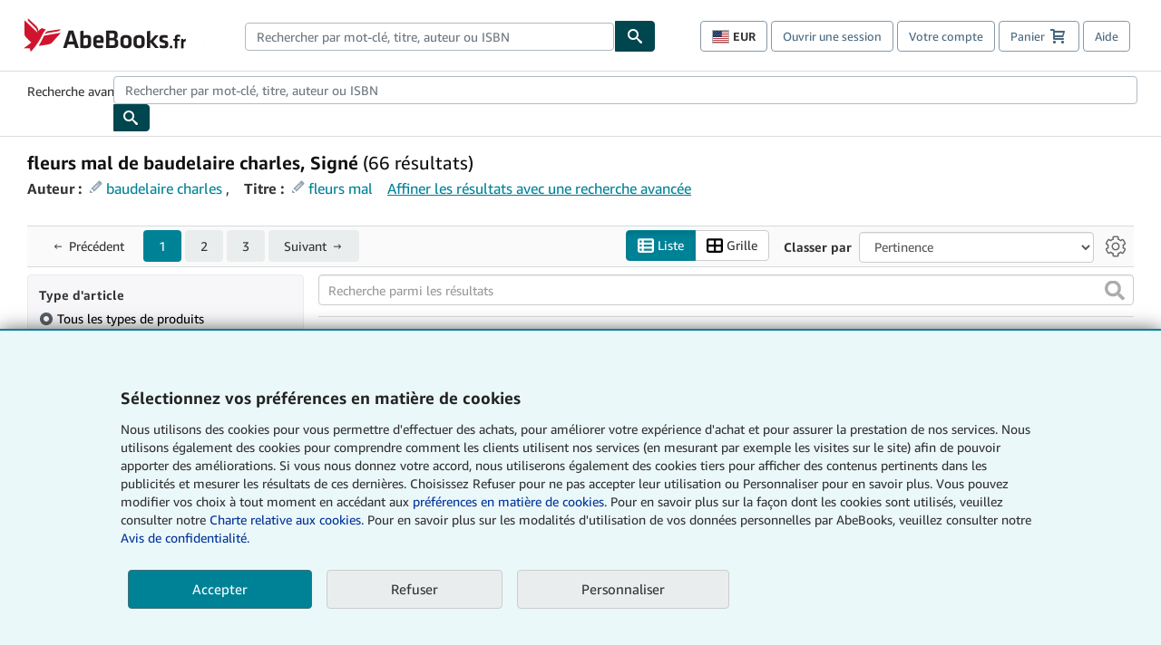

--- FILE ---
content_type: text/html;charset=ISO-8859-1
request_url: https://www.abebooks.fr/rechercher-livre/titre/fleurs-mal/auteur/baudelaire-charles/signe/
body_size: 63308
content:












    


<!DOCTYPE html>



<html    lang="fr" dir="ltr" >
<head>
      
    
   
      
  <script >
    window["abebooks"] = window["abebooks"] || {};
    window["abeDomain"] = "https://www.abebooks.fr";
    window["abeCDN"] = "//assets.prod.abebookscdn.com";
    window["abeLang"] = {locale: "fr", lang: "fr"};     window["basketAction"] = "d";     window["basketCount"] = "";         window["responsiveConf"] = {isResponsive: true, isStaticPage: false, host: "www.abebooks.fr", url: "http://www.abebooks.fr" + window.location.pathname};     window["timerPix"] = {       layout: "r",
      isMobile: "false",
      template: "SearchResults"
    }
  </script>

          

  <meta http-equiv="X-UA-Compatible" content="IE=edge,chrome=1"/>

  
     <script defer data-test-id="script-react" src="//assets.prod.abebookscdn.com/cdn/fr/scripts/vendor/react18.bundle-8d00f21452.js"></script> <script  data-test-id="script-utils" src="//assets.prod.abebookscdn.com/cdn/fr/scripts/combined/global-utils-34978c2d62.js" ></script> <script defer data-test-id="script-analytics" src="//assets.prod.abebookscdn.com/cdn/fr/scripts/digitaldata/analytics-c1d3ad1b5d.js" ></script> <script defer data-test-id="script-csa" src="//assets.prod.abebookscdn.com/cdn/fr/scripts/combined/csa-init-22969366b8.js" ></script> <script defer data-test-id="script-base" src="//assets.prod.abebookscdn.com/cdn/fr/scripts/combined/global-base.v2-aeeab05675.js" ></script> <script defer data-test-id="script-toggle" src="//assets.prod.abebookscdn.com/cdn/fr/scripts/sitenavtoggle-3061379d91.js" ></script> <script defer data-test-id="script-ie" src="//assets.prod.abebookscdn.com/cdn/fr/scripts/vendor/ie-polyfill.bundle-59bcc8a001.js" ></script> <script defer data-test-id="script-search-suggest" src="//assets.prod.abebookscdn.com/cdn/fr/scripts/components/searchautosuggest-eba45e873a.js" charset="UTF-8" ></script> <script defer data-test-id="script-eventbus" src="//assets.prod.abebookscdn.com/cdn/fr/scripts/components/eventbus-652c0b758f.js" charset="UTF-8" ></script> <script defer data-test-id="script-bootstrap-native" src="//assets.prod.abebookscdn.com/cdn/fr/scripts/bootstrap.native-8472ac070b.js" charset="UTF-8" ></script> <script defer data-test-id="script-change-currency-modal" src="//assets.prod.abebookscdn.com/cdn/fr/scripts/components/changecurrencymodalv2-c4155a7a98.js" charset="UTF-8" ></script> <script defer data-test-id="script-consent" src="//assets.prod.abebookscdn.com/cdn/fr/scripts/components/cookieconsentV2-75777d6009.js" charset="UTF-8" ></script>  <style data-test-id="global-css-inline"> hr{display:block;border:0;border-top:1px solid #ccc;padding:0}abbr,address,article,aside,audio,b,blockquote,body,body div,caption,cite,code,dd,del,details,dfn,dl,dt,em,fieldset,figure,footer,form,h1,h2,h3,h4,h5,h6,header,html,i,iframe,img,ins,kbd,label,legend,li,mark,menu,nav,object,ol,p,pre,q,samp,section,small,span,strong,sub,summary,sup,time,ul,var,video{margin:0;padding:0;border:0;vertical-align:baseline}article,aside,details,figure,footer,header,nav,section,summary{display:block}a{margin:0;padding:0;vertical-align:baseline;background:0 0;text-decoration:none}blockquote,q{quotes:none}blockquote:after,blockquote:before,q{margin-bottom:25px}q:after,q:before{content:""}html.mobile{-webkit-text-size-adjust:100%;-ms-text-size-adjust:100%}embed,img,object{max-width:100%}button,input,select,textarea{margin:0}input[type=number]::-webkit-inner-spin-button,input[type=number]::-webkit-outer-spin-button{-webkit-appearance:none;margin:0}input[type=number]{-moz-appearance:textfield}@font-face{font-family:"Amazon Ember";font-display:swap;font-style:normal;font-weight:400;src:url(//assets.prod.abebookscdn.com/cdn/shared/fonts/ember/AmazonEmber_W_Rg.woff2) format("woff2"),url(//assets.prod.abebookscdn.com/cdn/shared/fonts/ember/AmazonEmber_W_Rg.woff) format("woff")}@font-face{font-family:"Amazon Ember";font-display:swap;font-style:normal;font-weight:700;src:url(//assets.prod.abebookscdn.com/cdn/shared/fonts/ember/AmazonEmber_W_Bd.woff2) format("woff2"),url(//assets.prod.abebookscdn.com/cdn/shared/fonts/ember/AmazonEmber_W_Bd.woff) format("woff")}@font-face{font-family:"Amazon Ember";font-display:swap;font-style:italic;font-weight:400;src:url(//assets.prod.abebookscdn.com/cdn/shared/fonts/ember/AmazonEmber_W_RgIt.woff2) format("woff2"),url(//assets.prod.abebookscdn.com/cdn/shared/fonts/ember/AmazonEmber_W_RgIt.woff) format("woff")}@font-face{font-family:"Bookerly Regular";font-display:swap;font-style:normal;font-weight:400;src:url(//assets.prod.abebookscdn.com/cdn/shared/fonts/ember/BookerlyLCD_W_Rg.woff2) format("woff2"),url(//assets.prod.abebookscdn.com/cdn/shared/fonts/ember/BookerlyLCD_W_Rg.woff) format("woff")}body{background:#efefef;color:#333!important;font-family:"Amazon Ember","Helvetica Neue",Helvetica,Arial,sans-serif;font-size:14px;line-height:1.428;letter-spacing:0;word-spacing:0;margin:0;padding:0;-webkit-text-size-adjust:100%}#a-page,#main-1{background:#fff}input{font-family:inherit}a:visited{color:#74008c}a:link{color:#039}a:hover{color:#039;text-decoration:underline}a:active{color:#c7002c}a.linkLike{cursor:pointer;color:#039}ol,ul{margin-top:0;margin-bottom:10px;padding-left:10px}ol ol,ol ul,ul ol,ul ul{margin-bottom:0}ol{list-style:decimal;margin-left:10px;padding-left:10px}li{margin-bottom:5px}p{line-height:1.45em;margin:0 0 1em}textarea{background:#fff}ol a,ul a{text-decoration:none}img{border:0}.h1,.h2,.h3,.h4,.h5,.h6,h1,h2,h3,h4,h5,h6{font-family:"Amazon Ember","Helvetica Neue",Helvetica,Arial,sans-serif;font-weight:700;line-height:1.25;color:inherit;margin-top:15px;margin-bottom:10px}.h1 .small,.h1 small,.h2 .small,.h2 small,.h3 .small,.h3 small,.h4 .small,.h4 small,.h5 .small,.h5 small,.h6 .small,.h6 small,h1 .small,h1 small,h2 .small,h2 small,h3 .small,h3 small,h4 .small,h4 small,h5 .small,h5 small,h6 .small,h6 small{font-weight:400;line-height:1;color:#697576}h1{color:#111;font-family:"Bookerly Regular","Helvetica Neue",Helvetica,Arial,sans-serif;font-size:20px;line-height:1.25;font-weight:400}h2{color:#222;font-size:18px;line-height:1.25;padding-bottom:4px}h3{color:#333;font-size:14px;margin-bottom:8px;margin-top:5px}h4{color:#333;font-size:14px;margin-bottom:8px;margin-top:8px}h5,h6{margin-bottom:5px;margin-top:5px}.h1 .small,.h1 small,.h2 .small,.h2 small,.h3 .small,.h3 small,h1 .small,h1 small,h2 .small,h2 small,h3 .small,h3 small{font-size:85%}.h4 .small,.h4 small,.h5 .small,.h5 small,.h6 .small,.h6 small,h4 .small,h4 small,h5 .small,h5 small,h6 .small,h6 small{font-size:75%}#logo{background-repeat:no-repeat;display:block;float:left;height:40px;overflow:hidden;white-space:nowrap;width:250px}.locale-com #logo{background-image:url(/cdn/shared/images/common/logos/abebooks-logo-com.png)}.locale-uk #logo{background-image:url(/cdn/shared/images/common/logos/abebooks-logo-uk.png)}.locale-de #logo{background-image:url(/cdn/shared/images/common/logos/abebooks-logo-de.png)}.locale-fr #logo{background-image:url(/cdn/shared/images/common/logos/abebooks-logo-fr.png)}.locale-it #logo{background-image:url(/cdn/shared/images/common/logos/abebooks-logo-it.png)}.locale-es #logo{background-image:url(/cdn/shared/images/common/logos/abebooks-logo-es.png)}.locale-zvab #logo{background-image:url(/cdn/shared/images/common/logos/zvab-logo.png)}@media screen and (max-width:875px){#logo{background-size:auto 28px;height:32px;max-width:320px;width:164px}}.cf:after,.cf:before,.clearfix:after,.clearfix:before{content:"";display:table}.cf:after,.clearfix:after{clear:both}.cf,.clearfix{zoom:1}.hidden{display:none!important;visibility:hidden!important}.invisible{visibility:hidden}.hide{display:none}.show{display:block!important}.pull-right,.right{float:right!important}.left,.pull-left{float:left!important}.block{display:block!important}.inline{display:inline!important}.inline-block{display:inline-block!important}.center-block{display:block;margin-left:auto;margin-right:auto}.clear-all{clear:both}.visible-xs-block{display:none!important}#container,#wrapper{position:relative;margin:0 auto}#container{background:#fff}.lg-centered{max-width:700px;margin:0 auto}.liquid-left,.liquid-right{display:flex;flex-flow:row}.liquid-fluid-col,.liquid-fluid-col-clean,.liquid-fluid-col-min{flex:1}.liquid-left .liquid-static-col{float:left}.liquid-left .liquid-fluid-col{border-left:1px solid #c1c1c1;box-shadow:inset 4px 0 5px -5px #c1c1c1}.liquid-right .liquid-static-col{float:right}.liquid-right .liquid-fluid-col{border-right:1px solid #c1c1c1;box-shadow:inset -4px 0 5px -5px #c1c1c1}.liquid-static-col{word-wrap:break-word}.liquid-fluid-col,.liquid-fluid-col-clean,.liquid-fluid-col-min{width:auto;overflow:hidden}.liquid-fluid-col,.liquid-fluid-col-clean{padding-left:20px;padding-right:20px}@media screen and (max-width:768px){.liquid-left,.liquid-right{display:block}.liquid-static-col{float:none!important;width:inherit!important}.liquid-fluid-col{overflow:visible!important;border:none!important;box-shadow:none!important}}#abe-header{background:none repeat scroll 0 0 #fff;padding:2px 0 0}.top-nav{padding:16px 5px}.top-nav .wrapper{max-width:1240px;margin:0 auto}.abenav-belt{display:flex;align-items:center}.abenav-belt-left{flex:none}.abenav-belt-fill{flex:auto}.abenav-belt-right{flex:none}ul#account-nav,ul#global-nav-links{list-style:none;margin:0;padding:0 10px}ul#account-nav li,ul#global-nav-links li{display:inline-block;margin:0}#account-nav{margin-right:0;text-align:right}#account-nav a,#account-nav button{border:1px solid #8799a9;background:0 0;font-family:inherit;border-radius:4px;color:#47667e;font-size:13px;font-weight:400;margin-right:4px;padding:8px 12px;position:relative;text-decoration:none;cursor:pointer;line-height:normal}#account-nav a:hover,#account-nav button:hover{border-color:#3d464e}#abe_prefs.loading{visibility:hidden}#abe_prefs.loaded #abe_prefs_curr,#abe_prefs.loaded #abe_prefs_shipdest{visibility:visible}#abe_prefs #abe_prefs_curr,#abe_prefs #abe_prefs_shipdest{visibility:hidden;display:inline-block}#abe_prefs #abe_prefs_curr{min-width:3.25ch;text-align:right;font-weight:700;color:#333}#abe_prefs #abe_prefs_shipdest{background-size:cover;background-position:50%;position:relative;display:inline-block;border:1px solid #aab7b8;margin:-1;box-sizing:content-box;width:1.333333em;line-height:1em}#abe_prefs #abe_prefs_shipdest::before{content:"\00A0"}#main{padding:0 10px 25px}.sr-only{position:absolute;width:1px;height:1px;margin:-1px;padding:0;overflow:hidden;clip:rect(0,0,0,0);border:0}#basket{padding-right:10px;position:relative;white-space:nowrap}#basket>.basket-icon{background-image:url(/cdn/shared/images/header/abe-sprite.png);background-position:-5px -223px;padding:1px 10px;margin-left:2px}@media not all,(min-resolution:192dpi){#basket>.basket-icon{background-image:url(/cdn/shared/images/header/basket.png);background-position:center center;background-repeat:no-repeat}}.bs-count{color:#fff;background-color:#c7002c;border-radius:4px;font-size:11px;position:absolute;top:-12px;right:-2px;display:inline-block;min-width:19px;line-height:1;vertical-align:middle;text-align:center;white-space:nowrap;padding:4px;box-shadow:1px 1px 3px rgba(1,1,1,.38);box-sizing:border-box}#main-navigation{border-bottom:1px solid #ddd;border-top:1px solid #ddd}#main-navigation .nav-wrapper{margin:0 auto;max-width:1240px}#global-nav-links{display:flex;justify-content:space-between;padding:0 10px}#global-nav-links a,#global-nav-links li{flex:none;font-size:14px;font-weight:500;color:#333;padding:12px 0 8px 0;text-decoration:none;margin-bottom:3px}#global-nav-links a:hover,#global-nav-links li:hover{color:#333;box-shadow:0 4px 0 #595959;transition:.25s ease-in-out}.mobile-close{border:medium none;cursor:pointer;font-size:12px;font-weight:400!important;padding:10px;text-align:center;text-transform:uppercase}#mobile-menu{display:none;background:0 0;border:none;height:30px;margin:5px 0 0 5px;padding:0 8px 0 5px;clear:left;cursor:pointer;float:left;color:inherit}#mobile-menu .icon-bar{background-color:#333;display:block;width:16px;height:2px;position:relative;top:8px;left:2px}#mobile-menu .icon-bar+.icon-bar{margin-top:2px}#mobile-menu .toggle-text{font-size:14px;padding:7px 8px 7px 22px;position:relative;top:-5px}.wrapper{width:100%;max-width:1240px;margin:0 auto}.abe-content{background-color:#fff;overflow:auto;width:100%;min-width:320px;max-width:1240px;margin:0 auto;-webkit-font-smoothing:antialiased;-moz-osx-font-smoothing:grayscale}#wrapper{background-color:#fff;width:100%;position:relative;margin:0 auto}#pageHeader{margin-bottom:16px}#pageHeader>h1{padding-left:10px!important}@media screen and (max-width:875px){.abenav-slideout{height:0;overflow:hidden}.abenav-slideout.toggled-on{border-bottom:1px solid #ddd;position:relative;z-index:999;height:auto}.top-nav{padding:10px 5px}#global-nav-links{flex-direction:column}.mobile-close{cursor:pointer}#abe-header .hidden-xs{display:none!important}#abe-header .visible-xs-block{display:block!important}#nav-mobile-search{display:inline!important}#abe-header{padding-top:0}#global-nav-links>a,#global-nav-links>li{padding:8px}#abe_prefs{font-size:12px!important;margin-right:3px;padding:6px!important;float:left;width:auto;border:none!important}#account-nav{font-size:12px;height:35px;display:block;padding:0;position:absolute;right:0;top:0;margin:16px 8px 0 0}#account-nav a{font-size:12px!important;margin-right:3px;padding:4px 8px!important;float:left;width:auto}#account-nav #basket{padding-right:2px;padding-left:4px!important}#account-nav #basket .deftext{display:none;padding-left:1px}#main-navigation{background-color:#fafafa;padding-right:6px}#main-navigation .nav-wrapper{background-color:#fafafa;margin-top:4px}#main-navigation a:hover{background-color:#eaeded;text-decoration:none;box-shadow:none}.to-top{background:rgba(0,0,0,0) url(/cdn/shared/images/header/to-top-arrow.png) no-repeat scroll center top;color:#333;display:block;font-size:10px;padding:17px 0 10px;text-align:center;text-transform:uppercase}.nav-bar{clear:both}#mobile-menu{display:block}ul#account-nav{margin:16px 8px 0 0}}@media (max-width:767px){.mobile #abe-header .hidden-xs{display:none!important}}@media (width > 875px){.locale-com #account-nav,.locale-uk #account-nav{min-width:350px}.locale-com #account-nav.--shopping-prefs,.locale-uk #account-nav.--shopping-prefs{min-width:430px}.locale-de #account-nav,.locale-zvab #account-nav{min-width:375px}.locale-de #account-nav.--shopping-prefs,.locale-zvab #account-nav.--shopping-prefs{min-width:455px}.locale-es #account-nav{min-width:379px}.locale-es #account-nav.--shopping-prefs{min-width:459px}.locale-it #account-nav{min-width:359px}.locale-it #account-nav.--shopping-prefs{min-width:439px}.locale-fr #account-nav{min-width:415px}.locale-fr #account-nav.--shopping-prefs{min-width:495px}}#header-searchbox-form{margin:0}.gnav-searchbox{padding:5px 40px 5px 0}.gnav-searchbox .gnav-searchbox-right{align-items:center;display:flex;float:right;width:auto}.gnav-searchbox .gnav-searchbox-left{align-items:center;display:flex;position:relative}.gnav-searchbox .gnav-searchbox-label{font-weight:400;margin-bottom:0}.gnav-searchbox .gnav-searchbox-field{flex:1;position:relative}.gnav-searchbox .gnav-searchbox-button{background:url(/cdn/shared/images/header/search.png) no-repeat center #00464f;border:1px solid #00464f;border-top-right-radius:4px;border-bottom-right-radius:4px;color:#fff;cursor:pointer;font-size:14px;height:34px;vertical-align:middle;width:44px}.gnav-searchbox .gnav-searchbox-button span{display:none}.gnav-searchbox .gnav-searchbox-options{border:1px solid #999;border-radius:4px;font-size:13px;height:34px;margin-right:3px}.gnav-searchbox .gnav-searchbox-input{border:1px solid #999;border-radius:4px 0 0 4px;box-sizing:border-box;height:34px;font-size:13px;font-family:inherit;padding:6px 35px 6px 12px;width:100%}.gnav-searchbox .gnav-searchbox-input[type=search]::-ms-clear{display:none}.gnav-searchbox .gnav-searchbox-input[type=search]::-webkit-search-cancel-button,.gnav-searchbox .gnav-searchbox-input[type=search]::-webkit-search-decoration,.gnav-searchbox .gnav-searchbox-input[type=search]::-webkit-search-results-button,.gnav-searchbox .gnav-searchbox-input[type=search]::-webkit-search-results-decoration{display:none}.gnav-searchbox .gnav-searchbox-advanced{font-weight:400;margin-left:10px;text-decoration:none}.gnav-searchbox-container-m{float:right;width:calc(100% - 100px)}.gnav-searchbox-m{padding:5px;display:flex;position:relative}.gnav-searchbox-m .gnav-searchbox-left-m{flex:1 0}.gnav-searchbox-m .gnav-searchbox-right-m{flex:0 0}.gnav-searchbox-m .gnav-searchbox-input-m{border:1px solid #999;border-radius:4px 0 0 4px;box-sizing:border-box;height:30px;font-size:13px;padding:6px 19px 6px 8px;width:100%}.gnav-searchbox-m .gnav-searchbox-input-m[type=search]::-ms-clear{display:none}.gnav-searchbox-m .gnav-searchbox-input-m[type=search]::-webkit-search-cancel-button,.gnav-searchbox-m .gnav-searchbox-input-m[type=search]::-webkit-search-decoration,.gnav-searchbox-m .gnav-searchbox-input-m[type=search]::-webkit-search-results-button,.gnav-searchbox-m .gnav-searchbox-input-m[type=search]::-webkit-search-results-decoration{display:none}.gnav-searchbox-m .gnav-searchbox-button-m{background:url(/cdn/shared/images/header/search.png) no-repeat 10px 6px #00464f;border:1px solid #00464f;border-top-right-radius:4px;border-bottom-right-radius:4px;font-size:13px;color:#fff;cursor:pointer;height:30px;vertical-align:middle;width:40px}.gnav-searchbox-m .gnav-searchbox-button-m span{display:none}.far{font-weight:900;-moz-osx-font-smoothing:grayscale;-webkit-font-smoothing:antialiased;display:inline-block;font-style:normal;font-variant:normal;text-rendering:auto;line-height:1}.fa-times:before{content:"\2715"}@media (width <= 875px){#header-searchbox-form{display:none}}@media (width > 875px){.gnav-searchbox-container-m{display:none}}.nst-component .nst-content{box-sizing:border-box;overflow:hidden;-webkit-transition:max-height ease-out .2s;transition:max-height ease-out .2s;padding-top:0;padding-bottom:0}.nst-component .nst-content>.s-toggle{-webkit-transition:-webkit-transform .2s;transition:-webkit-transform .2s;transition:transform .2s;transition:transform .2s,-webkit-transform .2s}.nst-component.nst-is-expanding .nst-content{-webkit-transform:translateY(-10px);transform:translateY(-10px)}.nst-component.nst-is-expanding .nst-content>.s-toggle{-webkit-transform:translateY(10px);transform:translateY(10px)}.nst-component.nst-is-expanded .nst-content>.s-toggle{-webkit-transition:none;transition:none}.nst-component.nst-is-collapsing .nst-content>.s-toggle{-webkit-transform:translateY(-10px);transform:translateY(-10px)}.nst-component.nst-is-collapsed .nst-content{display:none}.nst-fix-safari-bug{-webkit-transition:none!important;transition:none!important}#breadcrumbs{margin:12px 0 16px}#breadcrumb-trail>a,.breadcrumb{white-space:nowrap;overflow:hidden;text-overflow:ellipsis;vertical-align:middle;display:inline-block;font-size:.875rem}.breadcrumb+.breadcrumb:before{content:"";background-image:url("data:image/svg+xml,%3csvg width='6' height='10' xmlns='http://www.w3.org/2000/svg'%3e%3cpath d='M1 9l4-4-4-4' stroke='%23B1BAC3' stroke-width='2' fill='none' fill-rule='evenodd' stroke-linecap='round' stroke-linejoin='round'/%3e%3c/svg%3e");background-position:center center;background-repeat:no-repeat;width:24px;height:10px;display:inline-block}.breadcrumb-long{max-width:500px}@media screen and (max-width:1100px){.breadcrumb-long{max-width:400px}}@media screen and (max-width:980px){.breadcrumb-long{max-width:250px}}@media screen and (max-width:920px){.breadcrumb-long{max-width:225px}}@media screen and (max-width:880px){.breadcrumb-long{max-width:200px}}@media screen and (max-width:845px){.breadcrumb-long{max-width:175px}}@media screen and (max-width:810px){.breadcrumb-long{max-width:155px}}@media screen and (max-width:767px){.breadcrumb-long{max-width:290px}}@media screen and (max-width:650px){.breadcrumb-long{max-width:185px}}@media screen and (max-width:495px){.breadcrumb-long{max-width:90px}}.breadcrumb-short{max-width:145px}@media screen and (max-width:810px){.breadcrumb-short{max-width:135px}}@media screen and (max-width:767px){.breadcrumb-short{max-width:145px}}@media screen and (max-width:650px){.breadcrumb-short{max-width:95px}}@media screen and (max-width:495px){.breadcrumb-short{max-width:48px}}iframe.breadcrumbs{height:57px}.skip-link{position:absolute;z-index:-1000;border:5px solid #fff}.skip-link:active,.skip-link:focus{background-color:#fff;margin-top:10px;margin-left:10px;z-index:1000;text-decoration:underline}.abe-auto-suggest-container{position:relative;width:100%}.abe-auto-suggest-container .react-autosuggest__container{position:relative}.abe-auto-suggest-container .react-autosuggest__input{display:block;width:100%;height:34px;padding:6px 28px 6px 12px;font-size:14px;line-height:1.42857;color:#555;background-color:#fff;background-image:none;border:1px solid #ccc;border-radius:4px;-webkit-box-shadow:inset 0 1px 1px rgba(0,0,0,.075);box-shadow:inset 0 1px 1px rgba(0,0,0,.075);-webkit-transition:border-color ease-in-out .15s,box-shadow ease-in-out .15s;-o-transition:border-color ease-in-out .15s,box-shadow ease-in-out .15s;transition:border-color ease-in-out .15s,box-shadow ease-in-out .15s}.abe-auto-suggest-container .react-autosuggest__input:focus{outline:2px solid #0085b3}.abe-auto-suggest-container .react-autosuggest__input::-moz-placeholder{color:#999;opacity:1}.abe-auto-suggest-container .react-autosuggest__input:-ms-input-placeholder{color:#999}.abe-auto-suggest-container .react-autosuggest__input::-webkit-input-placeholder{color:#999}.abe-auto-suggest-container .react-autosuggest__input::-ms-clear{display:none}.abe-auto-suggest-container .react-autosuggest__input::-webkit-search-cancel-button{display:none}.abe-auto-suggest-container .react-autosuggest__input--open{border-bottom-left-radius:0;border-bottom-right-radius:0}.abe-auto-suggest-container .react-autosuggest__input[disabled]{background-color:#eee}.abe-auto-suggest-container .react-autosuggest__suggestions-container{display:none}.abe-auto-suggest-container .react-autosuggest__suggestions-container--open{display:block;position:absolute;width:100%;border:1px solid #ccc;background-color:#fff;border-bottom-left-radius:4px;border-bottom-right-radius:4px;max-height:400px;overflow-y:auto;z-index:10000}.abe-auto-suggest-container .react-autosuggest__suggestions-list{margin:0;padding:0;list-style-type:none}.abe-auto-suggest-container .react-autosuggest__suggestion{cursor:pointer;font-size:15px;margin-bottom:0;padding:5px 0 10px 10px}.abe-auto-suggest-container .react-autosuggest__suggestion--highlighted{background-color:#eaeded}.abe-auto-suggest-container .react-autosuggest__clear{color:#555;cursor:pointer;font-size:15px;border:0;background:0 0;padding:8px;position:absolute}@media screen and (width > 875px){.abe-auto-suggest-container .react-autosuggest__clear{right:5px;top:0}}@media screen and (width <= 875px){.abe-auto-suggest-container .react-autosuggest__clear{right:0;top:-1px}}.close{float:right;font-size:21px;font-weight:700;line-height:1;color:#000;text-shadow:0 1px 0 #fff;opacity:.2}.close:focus,.close:hover{color:#000;text-decoration:none;cursor:pointer;opacity:.5}button.close{padding:0;cursor:pointer;background:0 0;border:0;-webkit-appearance:none}body.modal-open{overflow:hidden}.modal-backdrop{position:fixed;top:0;right:0;bottom:0;left:0;z-index:1040;background-color:#000;opacity:.5}.change-shopping-preferences-modal{display:none;overflow:auto;overflow-y:scroll;position:fixed;top:0;right:0;bottom:0;left:0;z-index:1050;-webkit-overflow-scrolling:touch;outline:0;padding:10px}.change-shopping-preferences-modal.show{display:block}.change-shopping-preferences-modal .modal-dialog{position:relative;width:auto;margin:10px;max-width:600px}.change-shopping-preferences-modal .modal-content{background-color:#fff;border-radius:6px;-webkit-box-shadow:0 3px 9px rgba(0,0,0,.5);box-shadow:0 3px 9px rgba(0,0,0,.5);background-clip:padding-box;outline:0;top:100px;position:static;display:flex;flex-direction:column;max-height:calc(100vh - 60px)}@media (max-width:767px){.change-shopping-preferences-modal .modal-content{border:none;border-radius:2px}}.change-shopping-preferences-modal .modal-header{padding:15px;border-bottom:1px solid #e5e5e5;min-height:16.428571429px;flex:0 0 auto}.change-shopping-preferences-modal .modal-header .close{margin-top:-2px}.change-shopping-preferences-modal .modal-title{margin:0;line-height:1.428571429}.change-shopping-preferences-modal .modal-body{position:relative;padding:15px;flex:1;overflow:auto}@media (min-width:768px){.change-shopping-preferences-modal .modal-dialog{width:600px;margin:30px auto}.change-shopping-preferences-modal .modal-content{-webkit-box-shadow:0 5px 15px rgba(0,0,0,.5);box-shadow:0 5px 15px rgba(0,0,0,.5)}}.change-shopping-preferences-modal .description{color:#333;font-size:1em;margin-bottom:8px}.change-shopping-preferences-modal .currency-help-link{color:#039}.change-shopping-preferences-modal .form-group{visibility:hidden;padding-inline:8px;display:flex;flex-flow:column nowrap;gap:8px}.change-shopping-preferences-modal .form-group label{font-weight:400}.change-shopping-preferences-modal .form-group .--hidden{display:none}.change-shopping-preferences-modal .selector-container .currency-selector,.change-shopping-preferences-modal .selector-container .shipping-destination-selector{cursor:pointer}.change-shopping-preferences-modal .non-supported-currency-warning{background-color:#efefef;display:inline-flex;align-items:start;padding:16px;border:1px solid #b1bac3;border-radius:4px;margin-bottom:16px}.change-shopping-preferences-modal .non-supported-currency-warning .currency-message-icon{width:24px;height:24px;margin-right:16px;flex:0 0 auto}.change-shopping-preferences-modal .non-supported-currency-warning .currency-warning-text{margin:0}.change-shopping-preferences-modal .disclaimer{font-size:.875em;display:inline-flex;gap:8px;align-items:start;margin-bottom:8px}.change-shopping-preferences-modal .disclaimer .disclaimer-text{margin:0}.change-shopping-preferences-modal .disclaimer .disclaimer-icon{display:none;background-repeat:no-repeat;width:16px;height:16px;margin-top:2px;flex:0 0 auto}.change-shopping-preferences-modal .modal-body-overlay{visibility:visible;position:absolute;inset:16px 8px;background:#f1f1f1;border-radius:4px;display:flex;flex-flow:column nowrap;justify-content:center;align-items:center}.change-shopping-preferences-modal .modal-body-overlay .modal-loading-status{display:flex;flex-flow:row nowrap;align-items:center;gap:8px}@media (min-width:480px){.change-shopping-preferences-modal .disclaimer,.change-shopping-preferences-modal .selector-container{margin-inline-end:32px}}@media (min-width:480px){.change-shopping-preferences-modal .selector-container{max-width:380px}}.change-shopping-preferences-modal #shopping-preferences-error-alert{display:none;margin:0 0 16px 0}.change-shopping-preferences-modal #shopping-preferences-overlay-saved-message,.change-shopping-preferences-modal #shopping-preferences-overlay-saving-message{display:none;margin:0}.change-shopping-preferences-modal #shopping-preferences-overlay-initializing-message{display:block;margin:0}.change-shopping-preferences-modal #shopping-preferences-overlay-loading-icon,.change-shopping-preferences-modal #shopping-preferences-overlay-saved-icon{width:24px}.change-shopping-preferences-modal #shopping-preferences-overlay-saved-icon{display:none}.change-shopping-preferences-modal .modal-btn{font-family:"Amazon Ember","Helvetica Neue",Helvetica,Arial,sans-serif;font-size:1rem;font-weight:400;line-height:1.5rem;text-align:inherit;appearance:none;margin-block:0;margin-inline:0;cursor:pointer;display:inline-flex;flex-direction:row;align-items:center;justify-content:center;box-sizing:border-box;outline:0;height:40px;padding:0 16px;transition:color .1s ease 0s,background-color .1s ease 0s,border-color .1s ease 0s;border-radius:22px;white-space:nowrap;position:relative;z-index:0}.change-shopping-preferences-modal .modal-btn:focus{outline-offset:2px;outline:2px solid #008296}.change-shopping-preferences-modal .modal-btn{font-size:1em;border-radius:4px;width:120px;height:36px}.change-shopping-preferences-modal .cancel-btn{border:1px solid #c9d4d7}.change-shopping-preferences-modal .cancel-btn:active,.change-shopping-preferences-modal .cancel-btn:hover{background-color:#b1bac3}.change-shopping-preferences-modal .save-btn{margin-left:8px;color:#fff;background-color:#008296;border:0}.change-shopping-preferences-modal .save-btn:active,.change-shopping-preferences-modal .save-btn:hover{background-color:#004f6c}.change-shopping-preferences-modal .modal-footer{padding:15px;text-align:right;border-top:1px solid #e5e5e5;flex:0 0 auto}.change-shopping-preferences-modal .modal-footer:after,.change-shopping-preferences-modal .modal-footer:before{content:" ";display:table}.change-shopping-preferences-modal .modal-footer:after{clear:both}.change-shopping-preferences-modal .modal-footer .btn+.btn{margin-bottom:0;margin-left:5px}.change-shopping-preferences-modal .modal-footer .btn-group .btn+.btn{margin-left:-1px}.change-shopping-preferences-modal .modal-footer .btn-block+.btn-block{margin-left:0}.change-shopping-preferences-modal.--error .modal-body-overlay,.change-shopping-preferences-modal.--initialized .modal-body-overlay{visibility:hidden}.change-shopping-preferences-modal.--error .form-group,.change-shopping-preferences-modal.--initialized .form-group{visibility:visible}.change-shopping-preferences-modal.--saved .modal-body-overlay,.change-shopping-preferences-modal.--saving .modal-body-overlay{visibility:visible}.change-shopping-preferences-modal.--saved .form-group,.change-shopping-preferences-modal.--saving .form-group{visibility:hidden}.change-shopping-preferences-modal.--saved #shopping-preferences-overlay-loading-icon,.change-shopping-preferences-modal.--saving #shopping-preferences-overlay-loading-icon{display:none}.change-shopping-preferences-modal.--error #shopping-preferences-overlay-initializing-message,.change-shopping-preferences-modal.--initialized #shopping-preferences-overlay-initializing-message,.change-shopping-preferences-modal.--saved #shopping-preferences-overlay-initializing-message,.change-shopping-preferences-modal.--saving #shopping-preferences-overlay-initializing-message{display:none}.change-shopping-preferences-modal.--error #shopping-preferences-error-alert{display:block}.change-shopping-preferences-modal.--saving #shopping-preferences-overlay-loading-icon,.change-shopping-preferences-modal.--saving #shopping-preferences-overlay-saving-message{display:block}.change-shopping-preferences-modal.--saving .modal-footer button,.change-shopping-preferences-modal.--saving .modal-header button{pointer-events:none}.change-shopping-preferences-modal.--saving .modal-footer button{opacity:.5}.change-shopping-preferences-modal.--saved #shopping-preferences-overlay-saved-icon,.change-shopping-preferences-modal.--saved #shopping-preferences-overlay-saved-message{display:block}.change-shopping-preferences-modal.--saved .modal-footer .save-btn{pointer-events:none;opacity:.5}.shopping-preferences-modal-trigger{padding:0;cursor:pointer;border-top:0;border-left:0;border-right:0}.shopping-preferences-modal-trigger.mrdn-link-tertiary{border-color:unset}#shopping-preferences-non-supported-currency-optgroup.--disabled{display:none}#shopping-preferences-non-supported-currency-optgroup.--disabled option{display:none}.form-control{display:block;width:100%;padding:6px 12px;font-size:14px;line-height:1.428571429;color:rgb(85.425,85.425,85.425);background-color:#fff;background-image:none;border:1px solid #ccc;border-radius:4px;transition:border-color ease-in-out .15s,box-shadow ease-in-out .15s;height:34px}.form-control:focus{outline:2px solid #0085b3}.form-control{-webkit-box-shadow:inset 0 1px 1px rgba(0,0,0,.075);box-shadow:inset 0 1px 1px rgba(0,0,0,.075)}.form-control::-moz-placeholder{color:#999;opacity:1}.form-control:-ms-input-placeholder{color:#999}.form-control::-webkit-input-placeholder{color:#999}.form-control[disabled],.form-control[readonly],fieldset[disabled] .form-control{cursor:not-allowed;background-color:rgb(238.425,238.425,238.425);opacity:1}.deprecation{background-color:#ffb952;font-size:16px;padding:16px 0}.deprecation>.wrapper{padding-left:62px;background:url(/cdn/shared/images/Shared/css/ie11.svg) top left no-repeat}.deprecation>.wrapper>p{margin:0}.deprecation>.wrapper>p>span{display:block}@media screen and (max-width:875px){.deprecation{padding:12px 10px;font-size:14px}.deprecation>.wrapper{background-size:37px 40px;padding-left:50px}.deprecation>.wrapper>p>span{display:inline}}#notifications{position:fixed;width:320px;bottom:10px;right:10px;z-index:9999999}.msg-body,.msg-title{padding-left:42px;position:relative}.msg-title{font-weight:500;position:relative}.msg-title>p{overflow:hidden;text-overflow:ellipsis;white-space:nowrap;max-width:230px;margin:0;padding-top:10px;padding-bottom:10px}.msg-title+.msg-body-leg>div,.msg-title+.msg-body>div{margin-top:-10px}.msg-body,.msg-body-leg{overflow:hidden;padding-right:10px}.msg-body-leg>div.closed{display:none;visibility:hidden}.msg-body-leg>div.opened{display:block;visibility:visible}.msg-body>div{padding-top:10px;-webkit-transition:-webkit-transform .3s ease;-moz-transition:-moz-transform .3s ease;-ms-transition:-ms-transform .3s ease;transition:transform .3s ease;will-change:transform}.msg-body>div.opened{-webkit-transform:translate(0,0);-moz-transform:translate(0,0);-ms-transform:translate(0,0);transform:translate(0,0)}.msg-body>div.closed{position:absolute;-webkit-transform:translate(0,-100%);-moz-transform:translate(0,-100%);-ms-transform:translate(0,-100%);transform:translate(0,-100%)}.msg-body>p{margin-bottom:5px}.msg-body>p:first-child{padding-top:10px}.msg-more{font-weight:400;font-size:12px;position:absolute;right:10px;top:50%;transform:translateY(-50%);-webkit-transform:translateY(-50%);cursor:pointer}.msg-more:hover{text-decoration:none}.not-container{position:relative;font-size:13px;margin-bottom:5px;background-repeat:no-repeat;background-size:22px 22px;background-position:10px 10px;-webkit-box-shadow:0 0 10px 1px rgba(0,0,0,.2);-moz-box-shadow:0 0 10px 1px rgba(0,0,0,.2);box-shadow:0 0 10px 1px rgba(0,0,0,.2)}.not-container>p{margin:0}.level-warn{background-image:url(/cdn/shared/images/common/icons/icon_warning.png);border:1px solid #d32236;background-color:#fce8f3}.level-info{background-image:url(/cdn/shared/images/common/icons/icon_info.png);border:1px solid #388aab;background-color:#f7fcfc}#abe-gdpr{background:#f5f9fa}#abe-gdpr>div{font-size:13px;line-height:1.25;margin:0 auto;min-width:320px;max-width:1240px;text-align:left;padding:13px 40px 13px 10px;position:relative}.gdpr-close{cursor:pointer;position:absolute;line-height:1;right:10px;top:50%;transform:translateY(-50%);-webkit-transform:translateY(-50%)}#mobileBanner{left:0;position:absolute;top:-40px;font-size:20px;padding:0 10px 10px;width:98%}#mobileBanner .close{font-size:1.25em}.m-portrait{top:-65px!important;font-size:35px!important}.m-portrait .r-toggle:before{width:45px!important;height:45px!important;margin-top:5px!important}.m-portrait #mv-off:before{background-position:0 -45px}.viewport-p{margin-top:75px!important}.m-landscape{top:-50px!important;font-size:25px!important;padding:0 10px!important}.m-landscape .r-toggle:before{width:35px!important;height:35px!important}.m-landscape #mv-off:before{background-position:0 -35px}.viewport-l{margin-top:65px!important}.viewport{margin-top:55px!important}.r-toggle{display:inline-block;font-weight:700;text-decoration:none}#mv-on{color:#039!important;text-decoration:underline}#mv-none{display:none;font-size:.8em;padding-top:5px}#mobileBanner-link{font-family:Arial;font-size:1.3em;font-weight:700;text-decoration:none}.mobileBanner-message{font-family:Arial;font-size:1.3em}#mobileBanner-message-box{margin-top:3px}.mobile-nav-bg{background-color:#40505e;background:linear-gradient(to bottom,#586571,#40505e);border-bottom-color:#33373a;border-top-color:#33373a}.new-here{background:#c9d4d7;width:100%;position:absolute;padding:10px;top:0;left:0}.hero-notification{border:1px solid #b9dde1;background-color:#fafafa;position:relative}.hero-notification::before{content:" ";background-image:url(/cdn/shared/images/common/icons/icon_info.png);background-size:36px 36px;height:36px;width:36px;position:absolute;top:20px;left:20px}.hero-notification>.body{padding:20px 20px 20px 70px}footer{background-color:#f5f9fa;line-height:1.428}#footer-container{font-size:12px}#footer-container{position:relative;margin:0 auto 0 auto;max-width:1240px}#footer-container h4{font-size:14px;line-height:1.428;margin:5px 0 8px;padding:0;text-shadow:none}.footer-col{float:left;margin-right:2.5%;padding-top:5px;width:16%}#footer-abebooks-subs>ul,#footer-companies>ul,.footer-col>ul{margin:0;list-style:none;padding:0}#footer-abebooks-subs>ul>li,#footer-companies>ul>li,.footer-col>ul>li{margin:0 0 5px;list-style:none}#footer-companies-list li{display:inline-block;padding-left:5px;padding-right:5px}#footer-legal{margin:auto;max-width:880px;text-align:center;color:#555;line-height:140%;font-size:12px;padding-bottom:16px}#site-links{margin-bottom:40px;padding-left:90px}#site-links a{color:#47667e;display:block;font-size:12px;padding:5px 0}#footer-companies{margin-top:35px;text-align:center}#footer-companies a{color:#47667e;padding:0 12px}#footer-abebooks-subs{margin:10px 0 30px 0;text-align:center}#footer-abebooks-subs a{color:#47667e}#footer-abebooks-subs span{color:#555!important;font-size:12px}@media screen and (max-width:1125px){#footer-container{width:inherit}}#mobile-footer-companies{display:none}.footer-site-toggle{display:none}.desc-block{color:#8c8c8c!important;display:block;font-size:11px;padding-left:0}#footer-abebooks-subs,#footer-companies{display:block}a.to-top{color:#333;display:block;font-size:14px;padding:30px 0 10px;text-align:center;background:transparent no-repeat scroll center top url(/cdn/shared/images/header/to-top-arrow.png);background-position:50% 15px;margin:0 0 15px}@media screen and (max-width:875px){.to-top{font-size:12px}.footer-site-toggle{display:block;margin-bottom:10px;margin-top:5px;text-align:center}.footer-logo{display:none}.search-entry{clear:left}#mobile-footer{display:block!important;width:100%!important}#site-links{border:1px solid #ddd;border-radius:4px;margin-bottom:10px!important;padding-left:0!important}#site-links div{float:none;width:100%}#site-links h4{background:url(/cdn/shared/images/header/footer-toggle-down.png) right 10px top -1px no-repeat scroll transparent;border-bottom:1px solid #ddd;color:#039;font-size:12px!important;font-weight:700;margin-bottom:0!important;padding:0 5px 10px 15px!important;position:relative}#site-links h4.active{background:url(/cdn/shared/images/header/footer-toggle-up.png) right 10px top -1px no-repeat scroll transparent;border-bottom:1px solid #ddd!important;display:block}#site-links h4.last{border-bottom:none}#site-links a{border-bottom:1px solid #ddd;color:#039!important;padding:10px 15px}#site-links ul{margin-bottom:0!important}#site-links li{background:#fff;margin-bottom:0!important}#site-links ul:after,#site-links ul:before{content:"";display:table}#site-links ul:after{clear:both}#site-links ul{zoom:1}.footer-col{border-top:none}#mobile-footer-companies{display:block}#footer-about-header,#footer-help-header,#footer-sell-header,#footer-shop-header,#footer-social-header,#mobile-footer-companies-header{cursor:pointer}#footer-container{padding:0 10px 20px 10px}#footer-abebooks-subs,#footer-companies{display:none}}@media screen and (max-width:475px){#site-links li{float:none;width:auto}}*,:after,:before{-webkit-box-sizing:border-box;-moz-box-sizing:border-box;box-sizing:border-box}.btn-default{color:#333!important}.text-center{text-align:center}.price{color:#c7002c;font-weight:700} </style> <script >window["atfpayload"]="//assets.prod.abebookscdn.com/cdn/fr/docs/CSS/global/base-0c37c024b2.css"</script>  <script defer data-test-id="script-shoppingpreferenceswidget" src="//assets.prod.abebookscdn.com/cdn/fr/scripts/langs/shoppingpreferenceswidget-fr-e83b6388c5.js" charset="UTF-8"></script>  
                              <script type="text/javascript" src="//assets.prod.abebookscdn.com/cdn/fr/scripts/jquery/jquery-3.6.0.min.js"></script>
                  <link rel="stylesheet" href="//assets.prod.abebookscdn.com/cdn/fr/docs/CSS/legacy/abe-b6b6f3df99.css"/>
      
  
      
              <script defer src="//assets.prod.abebookscdn.com/cdn/fr/scripts/components/productwidget_core-d7136499b5.js"></script>
          <script defer src="//assets.prod.abebookscdn.com/cdn/fr/scripts/components/productwidget_recommendations_srp-1c826904a8.js"></script>
          <script defer src="//assets.prod.abebookscdn.com/cdn/fr/scripts/components/productwidget_highlightinv-f528e25523.js"></script>
          <script defer src="//assets.prod.abebookscdn.com/cdn/fr/scripts/components/rollup_feedback_survey_modal-020ec83ac1.js"></script>
          <script defer src="//assets.prod.abebookscdn.com/cdn/fr/scripts/searchresults-d219128dd3.js"></script>
      
    



          <link rel="canonical" href="https://www.abebooks.fr/rechercher-livre/titre/fleurs-mal/auteur/baudelaire-charles/signe/" data-test-id="canonical-url-link" />
  
              
    
  <meta charset="ISO-8859-1"/>
  <meta name="dcterms.audience" content="global"/>

      <meta name="dcterms.rightsHolder" content="1996 - 2026 AbeBooks, Inc."/>
  <meta name="format-detection" content="telephone=no"/>

  <meta name="description" content="Baudelaire: Les Fleurs Du Mal de Baudelaire, Charles et d'autres livres, articles d'art et de collection similaires disponibles sur AbeBooks.fr."><meta name="robots" content="index">

  
  
  
  

  
      <link rel="next" href="http://www.abebooks.fr/servlet/SearchResults?an=baudelaire%20charles&attrs=sgnd&bsi=30&ds=30&dym=on&rollup=on&sgnd=on&sortby=20&tn=fleurs%20mal"/>
  




      <script >
      //<![CDATA[
              var awsDomain = 'abebooks.fr';
      var twoLetterISOCode = 'fr';
      //]]>
    </script>
  
  
      <title>fleurs mal de baudelaire charles, Signé - AbeBooks</title>
  
  
                          <link rel="stylesheet" href="//assets.prod.abebookscdn.com/cdn/fr/docs/CSS/widgets/amazon/AmazonRecommendations-a5426b6b36.css" type="text/css" media="all"/>
          
    


  
  
  
      <link rel="stylesheet" href="//assets.prod.abebookscdn.com/cdn/fr/docs/CSS/Servlets/srp/desktop/desktop-layout-72f84bf5a3.css" type="text/css" media="all"/>
  
</head>
<body>


  
  
            <div id="wrapper"> <header id="abe-top" data-test-id="header" role="banner" class="locale-fr"> <div id="abe-gdpr-banner"></div>  <a id="skip-main-nav-link" class="skip-link" href="#content-main" >Passer au contenu principal</a> <div id="abe-header"> <div class="top-nav"> <div class="wrapper cf abenav-belt"> <div class="abenav-belt-left"> <a id="logo" href="/"> <span class="sr-only">AbeBooks.fr</span> </a> </div> <div class="abenav-belt-fill"> <form id="header-searchbox-form" method="post" action="/servlet/SearchResults" name="quickSearch_B" role="search" accept-charset="ISO-8859-1"> <input type="hidden" value="t" name="sts" /> <input type="hidden" value="on" name="searchprefs" /> <input name="ds" value="20" type="hidden" /> <fieldset class="gnav-searchbox"> <div class="gnav-searchbox-left"> <div class="gnav-searchbox-field"> <input class="gnav-searchbox-input" id="header-searchbox-input" type="text" maxlength="100" name="kn" aria-label="Rechercher sur AbeBooks" spellcheck="false" /> <div class="search-auto-suggest-mount" data-id="header-searchbox-input" data-name="kn" data-replace-id="header-searchbox-input" data-class-name="gnav-searchbox-input" data-auto-submit="true" data-placeholder="Rechercher par mot-clé, titre, auteur ou ISBN"></div> </div> <div class="gnav-searchbox-right"> <button class="gnav-searchbox-button" id="header-searchbox-button" type="submit" aria-label="Chercher"><span>Chercher</span></button> </div> </div> </fieldset> </form> </div> <div class="abenav-belt-right"> <ul id="account-nav" class="cf --shopping-prefs" ><li> <button id="abe_prefs" class="loading"> <span id="abe_prefs_shipdest" aria-hidden="true"></span> <span id="abe_prefs_curr" aria-hidden="true"></span> <span id="abe_prefs_description" class="sr-only">Préférences d&#x27;achat du site.</span> </button> </li><li><a id="sign-on" href="/servlet/LoginDirector">Ouvrir une session</a></li><li><a id="my-account" class="hidden-xs" href="/servlet/MembersMenuPL">Votre compte</a></li><li><a id="basket" href="/servlet/ShopBasketPL"><span class="deftext">Panier</span><span class="basket-icon">&nbsp;</span><span id="bskc" class="hide"></span></a></li><li><a id="help" class="hidden-xs" href="https://serviceclient.abebooks.fr/s/?language=fr">Aide</a></li></ul> </div> </div> </div> <div id="main-navigation"> <div class="wrapper"> <nav class="cf"> <button id="mobile-menu" aria-controls="nav-wrapper" aria-expanded="false" type="button" aria-label="Ouvrir le menu principal"> <span class="icon-bar"></span> <span class="icon-bar"></span> <span class="icon-bar"></span> <span class="toggle-text">Menu</span> </button> <div id="header-searchbox-container-m" class="gnav-searchbox-container-m"> <form id="header-searchbox-form-m" method="post" action="/servlet/SearchResults" name="nav-mobile-search" accept-charset="ISO-8859-1"> <input type="hidden" value="t" name="sts" /> <input type="hidden" value="on" name="searchprefs" /> <fieldset class="gnav-searchbox-m"> <div class="gnav-searchbox-left-m"> <input id="header-searchbox-input-m" class="gnav-searchbox-input-m" type="text" maxlength="100" name="kn" aria-label="Rechercher sur AbeBooks" placeholder="" spellcheck="false" /> <div class="search-auto-suggest-mount" data-id="header-searchbox-input-m" data-name="kn" data-replace-id="header-searchbox-input-m" data-class-name="gnav-searchbox-input-m" data-placeholder="Rechercher sur AbeBooks" data-auto-submit="true"></div> </div> <div class="gnav-searchbox-right-m"> <button id="header-searchbox-button-m" class="gnav-searchbox-button-m" type="submit" aria-label="Chercher"><span>Chercher</span></button> </div> </fieldset> </form> </div> <div class="nav-bar cf"> <div id="nav-wrapper" class="nav-wrapper cf abenav-slideout" tabindex="-1" aria-label="Menu principal"> <ul id="global-nav-links" > <li id="mobile-menu-account" class="visible-xs-block"><a href="/servlet/MembersMenuPL">Votre compte</a></li> <li id="mobile-menu-orders" class="visible-xs-block"><a href="/servlet/BuyerOrderTrackPL">Vos commandes</a></li> <li id="mobile-menu-signon" class="visible-xs-block"><a href="/servlet/SignOff?ph=2">Fin de session</a></li> <li id="search-entry" class="search-entry"><a href="/servlet/SearchEntry" title="Recherchez parmi des millions d&#x27;articles en vente sur AbeBooks">Recherche avancée</a></li> <li id="collections-link" class="collections-link"><a href="/collections/" title="Parcourez des catalogues de livres, d&#x27;objets d&#x27;art et de collection">Collections</a></li> <li id="rare-books" ><a href="/livres-anciens-rares-collection/" title="Trouvez des livres rares et de collection">Livres anciens</a></li> <li id="hdr-nbc" ><a href="/articles-de-collection/">Art &amp; Collection</a></li> <li id="hdr-sellers" ><a href="/servlet/BookstoreSearch" title="Trouvez des vendeurs partenaires d&#x27;AbeBooks du monde entier">Vendeurs</a></li> <li id="hdr-sell" ><a href="/vendre-livres/" title="Devenez vendeur sur AbeBooks">Devenir vendeur</a></li> <li id="mobile-menu-help" class="visible-xs-block"><a href="https://serviceclient.abebooks.fr/s/?language=fr">Aide</a></li> <li id="mobile-menu-close" class="visible-xs-block text-center mobile-close"><a href="javascript:void(0)" aria-controls="nav-wrapper" aria-expanded="true" role="button" tabindex="0"><span>Fermer</span></a></li> </ul> </div> </div> </nav> </div> </div> </div>  </header> <main id="abe-content" class="abe-content" data-test-id="main" data-templateId="">
    

       
  
  <div class="modal fade" id="shopping-basket-modal" tabindex="-1" role="dialog" aria-label="Ajouté au panier" data-uuid="e2357b8d-15e8-4e4f-b3e6-4ee323e3dedc">
    <div class="modal-dialog" role="document">
      <div class="modal-content">
        <button id="shopping-basket-modal-close-button" type="button" class="close" data-dismiss="modal"
                aria-label="Réduire la fenêtre" aria-hidden="true">
          <img src="//assets.prod.abebookscdn.com/cdn/fr/images/servlets/SearchResults/close_btn.png" alt="Réduire la fenêtre"/>
        </button>
        <div class="modal-body modal-success clearfix">
          <div class="col-md-4 modal-message">
            <div>
              Ajouté au panier
              <img src="//assets.prod.abebookscdn.com/cdn/fr/images/servlets/SearchResults/checkmark.png" alt="" data-pin-nopin="true"/>
              <br />
              <a id="shopping-basket-modal-view" href="/checkout/basket?cm_sp=mod-_-srp0-_-SB" class="small">Voir votre panier</a>
            </div>
          </div>
          <div class="col-md-8 modal-info">
            <div>
              Montant total (<span id="modal-item-in-basket">1 article</span><span id="modal-items-in-basket"><span id="modal-sb-num-items"></span> articles</span>)&#8239;:<br />
              <span id="modal-basket-total" class="price"></span> <br />
              <div class="shipping-destination p-xs-t">Destination de la commande&#8239;: <span id="modal-basket-destination"></span></div>
            </div>
            <div class="pull-right">
              <a id="shopping-basket-modal-checkout" href="/checkout/basket?cm_sp=mod-_-srp0-_-SB" class="btn btn-abebooks">Passer la commande</a>
            </div>
          </div>
        </div>
        <div class="modal-body modal-error clearfix" style="display: none">
          <div>
            <img src="//assets.prod.abebookscdn.com/cdn/fr/images/servlets/SearchResults/error.png" alt=""/> <span id="shopping-basket-modal-error"></span>
          </div>
          <div class="pull-right">
            <a id="shopping-basket-modal-error-view" href="/checkout/basket?cm_sp=mod-_-srp0-_-SB">Voir votre panier</a>
          </div>
        </div>
        <div class="modal-footer">
          <div id="sbm-widget-mount" class="sbm-widget-mount"
               data-slotname="a2c-1"
               data-page-id="a2c"
               data-isbn=""                data-domain="abebooks.fr"
               data-local="fr">
          </div>
          <div class="pull-right"><a id="shopping-basket-modal-dismiss" href="#" data-dismiss="modal">Continuer vos achats</a></div>
        </div>
      </div>
    </div>
  </div>
<div id="pageHeader" class="search-heading">
    <div class="search-heading">
                  <h1 class="search-results-heading">fleurs mal de baudelaire charles, Signé <span class="result-count">(<b id="topbar-search-result-count">66</b> résultats)</span></h1>
                              <div id="searchterm-crumbs" class="m-xs-t cf">
                  <div class="search-crumb">
          <b>Auteur&nbsp;:</b>
          <a
              class="search-term"
              data-label="Auteur"
              data-key="an"
              data-is-editable="true"
              data-is-range="false"
              href="/servlet/SearchResults?sgnd=on&tn=fleurs%20mal"
          >baudelaire charles</a>
          <span class="comma">,</span>        </div>
              <div class="search-crumb">
          <b>Titre&nbsp;:</b>
          <a
              class="search-term"
              data-label="Titre"
              data-key="tn"
              data-is-editable="true"
              data-is-range="false"
              href="/servlet/SearchResults?an=baudelaire%20charles&sgnd=on"
          >fleurs mal</a>
                  </div>
                    <a rel="nofollow" href="/servlet/SearchEntry?an=baudelaire%20charles&attrs=sgnd&ds=30&dym=on&rollup=on&sgnd=on&sortby=20&tn=fleurs%20mal&xdesc=&refined=1" data-test-id="edit-advanced-search" class="mrdn-link-primary">Affiner les résultats avec une recherche avancée</a>
      </div>
      </div>
</div>

<div id="rollup-feedback-survey-modal-mount"></div>

<div id="feature-rollups" data-test-id="false"></div>
<div id="feature-preferences" data-test-id="false"></div>

  <script type="text/javascript">
    function SearchImage(imageArray, imageContainer, imageTypeContainer, offSet, pageId, amzUrl, imageTypeCopy, isSellerImage) {
      this.imageArray         = imageArray;
      this.imageContainer     = imageContainer;
      this.imageTypeContainer = imageTypeContainer;
      this.offSet             = offSet;
      this.pageId             = pageId;
      this.amzUrl             = amzUrl;
      this.imageTypeCopy      = imageTypeCopy;
      this.noImageCopy        = "Image bientôt disponible";
      this.isSellerImage      = isSellerImage;
    }
  </script>
  <script type="text/javascript">
    var SRPImageLoader = (function (maxHeight, maxWidth) {

      var getSourceDimensions = function (domImg) {
        var tmp = new Image();
        tmp.src = domImg.src;
        return {
          height: tmp.height,
          width:  tmp.width
        }
      };

      var getDomImg = function (img) {
        return img.imageContainer.getElementsByTagName('img')[0];
      }

      var hide = function (img) {
        img.imageContainer.style.visibility = 'hidden';
      }

      var show = function (img) {
        img.imageContainer.style.visibility = 'visible';
      }

      var updateBasketLink = function (resultNum) {
        // Update add-to-basket link to reflect the fact that no image was shown
        var atbAnchor = document.getElementById("add-to-basket-link-" + resultNum);

        if (atbAnchor) {
          var atbHref = atbAnchor.getAttribute('href');
          atbAnchor.setAttribute('href', atbHref.replace(/srimage=[^\&]+/, 'srimage=none'));
        }
      }

      var displayCaption = function (img) {
        var imageTypeCaption = document.getElementById('imagetype_' + img.offSet);
        if (imageTypeCaption) {
          imageTypeCaption.style.display = 'block';
          return;
        }

        if (img.imageTypeContainer) {
          img.imageTypeContainer.style.display = 'block';
          return;
        }

        var bookSellerImageCaption = document.getElementById("sellerImageCopy_" + img.offSet);
        if (bookSellerImageCaption) {
          bookSellerImageCaption.style.display = "block";
        }
      }

      var onImageLoad = function (img, isZvab) {
        var domImg        = getDomImg(img);
        var resultNum     = img.offSet;
        var imgDimensions = getSourceDimensions(domImg);

        displayCaption(img);

      };

      var onImageError = function (img, isZvab) {
        hide(img);
        var domImg = getDomImg(img);

        // Setting src loads new image and triggers appropriate callbacks.
        if (img.imageArray.length > 0) {
          var imgSrc     = img.imageArray[0]
          img.imageArray = img.imageArray.slice(1)
          domImg.onload  = function () { onImageLoad(img, isZvab); show(img); }
          domImg.onerror = function () { onImageError(img, isZvab); }
          domImg.src     = imgSrc;
        } else {
          domImg.onload  = function () { show(img); }
          domImg.onerror = null;
          domImg.src     = '//assets.prod.abebookscdn.com/cdn/fr/images/servlets/shared/search/no-image.gif';
          updateBasketLink(img.offSet);
        }
      };

      return {
        onImageLoad:  onImageLoad,
        onImageError: onImageError
      }
    });

    var srpImageLoader = SRPImageLoader(200, 137)
  </script>

<div id="main">
      
  <section id="topbar" class="row pagebar col-xs-12" data-csa-c-type="slot" data-csa-c-slot-id="topbar">
  <div class="col-xs-12 col-sm-12 col-md-4 srp-page-options">
                      
  <nav id="pagination-nav" role="navigation" aria-label="Résultats de recherche 1" class="paging-nav "
       data-csa-c-type="widget"
       data-csa-c-painter="navigational"
       data-csa-c-component="paginationbar-1">
    <ul class="pagination-b">
      
            <li>
        <span id="page-previous" class="disabled" aria-hidden="true">Précédent</span>
            </li>

                      <li class="active" data-csa-c-type="uxElement" data-csa-c-item-id="page-1" data-csa-c-item-type="navigationalTile"><a id="page-current" href="#" aria-current="true" aria-label="Page actuelle : Page 1">1</a></li>
                               <li data-csa-c-type="action"
            data-csa-c-action="go-to-page"
            data-csa-c-page="2"
        ><a id="page-2" href="/servlet/SearchResults?an=baudelaire%20charles&attrs=sgnd&bsi=30&ds=30&dym=on&rollup=on&sgnd=on&sortby=20&tn=fleurs%20mal" aria-label="Aller à la page 2">2</a></li>
                               <li data-csa-c-type="action"
            data-csa-c-action="go-to-page"
            data-csa-c-page="3"
        ><a id="page-3" href="/servlet/SearchResults?an=baudelaire%20charles&attrs=sgnd&bsi=60&ds=30&dym=on&rollup=on&sgnd=on&sortby=20&tn=fleurs%20mal" aria-label="Aller à la page 3">3</a></li>
              
            <li data-csa-c-type="action"
          data-csa-c-action="next-page"
          data-csa-c-page="2">
        <a id="page-next" href="/servlet/SearchResults?an=baudelaire%20charles&attrs=sgnd&bsi=30&ds=30&dym=on&rollup=on&sgnd=on&sortby=20&tn=fleurs%20mal" aria-label="Page suivante">Suivant</a>
            </li>
    </ul>
  </nav>
            </div>
  <div role="group" aria-label="Classer les résultats" class="col-xs-12 col-sm-12 col-md-8 srp-display-options">
    <div class="srp-view-options">
      <form method="post" action="/servlet/SearchResults">
                                            <input type="hidden" name="oldquery" value="?an=baudelaire%20charles&bsi=-30&sgnd=on&tn=fleurs%20mal&cm_sp=tog-_-srp-_-srpgrid"/>
                        <input type="hidden" name="viewtoggle" value="1"/>
        <div class="btn-group" role="group" aria-label="Options d'affichage des résultats de recherche" data-csa-c-type="widget" data-csa-c-component="list-grid-view" data-csa-c-painter="navigational">
          <button type="submit" name="view" value="list"
                  aria-label="Activer l'affichage de type Liste"
                  class="btn btn-default active btn-srp-list" aria-pressed="true" aria-disabled="true" data-csa-c-selected-view="true"                   data-csa-c-type="action"
                  data-csa-c-action="select-list-view"
          ><i aria-hidden="true"></i> Liste</button>
          <button type="submit" name="view" value="grid"
                  aria-label="Activer l'affichage de type Grille" class="btn btn-default btn-srp-grid"                   data-csa-c-type="action"
                  data-csa-c-action="select-grid-view"
          ><i aria-hidden="true"></i> Grille</button>
        </div>
      </form>
    </div>
    <div class="srp-sort-options">
      <form id="sortbyForm-topbar" class="pagesort-form" action="/servlet/SearchResults" method="post" data-csa-c-type="widget" data-csa-c-painter="navigational" data-csa-c-component="sortby">
        <input type="hidden" name="sortbox" value="1"/>
        <input type="hidden" name="oldquery" value="?an=baudelaire%20charles&attrs=sgnd&ds=30&dym=on&rollup=on&sgnd=on&sortby=20&tn=fleurs%20mal&xdesc=&cm_sp=sort-_-SRP-_-Results&ch_sort=t"/>
        <label for="sortby-topbar"><b>Classer par</b>&nbsp;</label>
                  <select id="sortby-topbar" data-test-id="sortby-topbar" name="sortby" class="form-control">
                                                <option value="0" data-csa-c-type="action" data-csa-c-pos="1,1" data-csa-c-action="navigate" data-csa-c-navigate="srp" data-csa-c-navigate-identifiier="most-recently-listed">Ajouts récents</option>
                                                        <option value="19" data-csa-c-type="action" data-csa-c-pos="2,1" data-csa-c-action="navigate" data-csa-c-navigate="srp" data-csa-c-navigate-identifiier="year-of-publication-ascending">Année de publication croissante</option>
                                                        <option value="18" data-csa-c-type="action" data-csa-c-pos="3,1" data-csa-c-action="navigate" data-csa-c-navigate="srp" data-csa-c-navigate-identifiier="year-of-publication-descending">Année de publication décroissante</option>
                                                        <option value="5" data-csa-c-type="action" data-csa-c-pos="4,1" data-csa-c-action="navigate" data-csa-c-navigate="srp" data-csa-c-navigate-identifiier="author-artist-a-z">Auteur / Artiste A-Z</option>
                                                        <option value="4" data-csa-c-type="action" data-csa-c-pos="5,1" data-csa-c-action="navigate" data-csa-c-navigate="srp" data-csa-c-navigate-identifiier="author-artist-z-a">Auteur / Artiste Z-A</option>
                                                        <option value="15" data-csa-c-type="action" data-csa-c-pos="6,1" data-csa-c-action="navigate" data-csa-c-navigate="srp" data-csa-c-navigate-identifiier="seller-rating">Evaluation du vendeur</option>
                                                        <option value="20" selected="selected" data-csa-c-type="action" data-csa-c-pos="7,1" data-csa-c-action="navigate" data-csa-c-navigate="srp" data-csa-c-navigate-identifiier="relevance">Pertinence</option>
                                                        <option value="17" data-csa-c-type="action" data-csa-c-pos="8,1" data-csa-c-action="navigate" data-csa-c-navigate="srp" data-csa-c-navigate-identifiier="lowest-total-price">Prix + port le moins cher</option>
                                                        <option value="2" data-csa-c-type="action" data-csa-c-pos="9,1" data-csa-c-action="navigate" data-csa-c-navigate="srp" data-csa-c-navigate-identifiier="lowest-price">Prix croissant</option>
                                                        <option value="1" data-csa-c-type="action" data-csa-c-pos="10,1" data-csa-c-action="navigate" data-csa-c-navigate="srp" data-csa-c-navigate-identifiier="highest-price">Prix décroissant</option>
                                                        <option value="7" data-csa-c-type="action" data-csa-c-pos="11,1" data-csa-c-action="navigate" data-csa-c-navigate="srp" data-csa-c-navigate-identifiier="title-a-z">Titres A-Z</option>
                                                        <option value="6" data-csa-c-type="action" data-csa-c-pos="12,1" data-csa-c-action="navigate" data-csa-c-navigate="srp" data-csa-c-navigate-identifiier="title-z-a">Titres Z-A</option>
                                                        <option value="3" data-csa-c-type="action" data-csa-c-pos="13,1" data-csa-c-action="navigate" data-csa-c-navigate="srp" data-csa-c-navigate-identifiier="uk-sellers-first">Vendeurs français en premier</option>
                                  </select>
              </form>
      <a id="srp-search-preferences" href="/servlet/SearchPreferences?cm_sp=SearchF-_-Advs-_-SearchPref" data-container="body" data-toggle="popover" data-placement="bottom" data-trigger="hover" data-content="Vos critères de recherche" data-csa-c-type="action" data-csa-c-action="navigate" data-csa-c-navigate="searchpreferences">
        <span class="sr-only">Search preferences</span>
      </a>
    </div>
  </div>
</section>
  <a class="sr-only" id="skip-refinements-link" href="#srp-results">Passer aux résultats principaux de la recherche</a>
  <div class="cf search-container">
    <div id="refinements" class="refinements col-xs-12 col-sm-3" data-csa-c-type="slot" data-csa-c-slot-id="refinement-panel">
      <h2 class="sr-only">Filtres de recherche</h2>
      <div role="group" aria-labelledby="product-types-label">
        <h3 id="product-types-label">Type d'article</h3>
        <ul id="product-types" data-csa-c-type="widget" data-csa-c-component="refinement-product-types" data-csa-c-painter="filtered-search">
                          
    <li class="selected" data-test-id="refinement-product-type-all" id="refinement-product-type-all"
            data-csa-c-type="action"
        data-csa-c-action="navigate"
        data-csa-c-navigate="srp"
        data-csa-c-navigate-identifier="refinement-product-type-all"
        data-csa-c-pos="1,1"
          >
          <a class="refinement-link"
                   href="/servlet/SearchResults?an=baudelaire%20charles&attrs=sgnd&ds=30&dym=on&rollup=on&sgnd=on&sortby=20&tn=fleurs%20mal"
                             aria-label="Filtrer par Tous les types de produits (sélectionné)"
      ><span class="icon" aria-hidden="true"></span>Tous les types de produits&nbsp;</a>
      </li>
                          
    <li class="none" data-test-id="refinement-product-type-book" id="refinement-product-type-book"
            data-csa-c-type="action"
        data-csa-c-action="navigate"
        data-csa-c-navigate="srp"
        data-csa-c-navigate-identifier="refinement-product-type-book"
        data-csa-c-pos="2,1"
          >
          <a class="refinement-link"
                   href="/servlet/SearchResults?an=baudelaire%20charles&attrs=sgnd&ds=30&dym=on&pt=book&rollup=on&sgnd=on&sortby=20&tn=fleurs%20mal"
                             aria-label="Filtrer par Livres (64 articles correspondants)"
      ><span class="icon" aria-hidden="true"></span>Livres&nbsp;<span style="color:#000;" data-test-id="refinement-product-type-book-count">(64)</span></a>
      </li>
                          
    <li class="blank" data-test-id="refinement-product-type-mag" id="refinement-product-type-mag"
          >
          <span class="unavailable-refinement" aria-hidden="true" title="Aucun autre résultat ne correspond à ces critères"><span class="icon" aria-hidden="true"></span>Magazines & Périodiques</span>
      <span class="sr-only">Magazines & Périodiques (Aucun autre résultat ne correspond à ces critères)</span>
      </li>
                          
    <li class="blank" data-test-id="refinement-product-type-comic" id="refinement-product-type-comic"
          >
          <span class="unavailable-refinement" aria-hidden="true" title="Aucun autre résultat ne correspond à ces critères"><span class="icon" aria-hidden="true"></span>Bandes dessinées</span>
      <span class="sr-only">Bandes dessinées (Aucun autre résultat ne correspond à ces critères)</span>
      </li>
                          
    <li class="blank" data-test-id="refinement-product-type-music" id="refinement-product-type-music"
          >
          <span class="unavailable-refinement" aria-hidden="true" title="Aucun autre résultat ne correspond à ces critères"><span class="icon" aria-hidden="true"></span>Partitions de musique</span>
      <span class="sr-only">Partitions de musique (Aucun autre résultat ne correspond à ces critères)</span>
      </li>
                          
    <li class="none" data-test-id="refinement-product-type-art" id="refinement-product-type-art"
            data-csa-c-type="action"
        data-csa-c-action="navigate"
        data-csa-c-navigate="srp"
        data-csa-c-navigate-identifier="refinement-product-type-art"
        data-csa-c-pos="6,1"
          >
          <a class="refinement-link"
                   href="/servlet/SearchResults?an=baudelaire%20charles&attrs=sgnd&ds=30&dym=on&pt=art&rollup=on&sgnd=on&sortby=20&tn=fleurs%20mal"
                             aria-label="Filtrer par Art, Affiches et Gravures (1 articles correspondants)"
      ><span class="icon" aria-hidden="true"></span>Art, Affiches et Gravures&nbsp;<span style="color:#000;" data-test-id="refinement-product-type-art-count">(1)</span></a>
      </li>
                          
    <li class="blank" data-test-id="refinement-product-type-photo" id="refinement-product-type-photo"
          >
          <span class="unavailable-refinement" aria-hidden="true" title="Aucun autre résultat ne correspond à ces critères"><span class="icon" aria-hidden="true"></span>Photographies</span>
      <span class="sr-only">Photographies (Aucun autre résultat ne correspond à ces critères)</span>
      </li>
                          
    <li class="blank" data-test-id="refinement-product-type-map" id="refinement-product-type-map"
          >
          <span class="unavailable-refinement" aria-hidden="true" title="Aucun autre résultat ne correspond à ces critères"><span class="icon" aria-hidden="true"></span>Cartes</span>
      <span class="sr-only">Cartes (Aucun autre résultat ne correspond à ces critères)</span>
      </li>
                          
    <li class="none" data-test-id="refinement-product-type-ms" id="refinement-product-type-ms"
            data-csa-c-type="action"
        data-csa-c-action="navigate"
        data-csa-c-navigate="srp"
        data-csa-c-navigate-identifier="refinement-product-type-ms"
        data-csa-c-pos="9,1"
          >
          <a class="refinement-link"
                   href="/servlet/SearchResults?an=baudelaire%20charles&attrs=sgnd&ds=30&dym=on&pt=ms&rollup=on&sgnd=on&sortby=20&tn=fleurs%20mal"
                             aria-label="Filtrer par Manuscrits & Papiers anciens (1 articles correspondants)"
      ><span class="icon" aria-hidden="true"></span>Manuscrits & Papiers anciens&nbsp;<span style="color:#000;" data-test-id="refinement-product-type-ms-count">(1)</span></a>
      </li>
                  </ul>
      </div>

      <div role="group" aria-labelledby="condition-label">
        <h3 id="condition-label">Etat <a class="conditions-help-link" href="https://www.abebooks.fr/livres/etat" aria-label="Obtenir davantage d'informations sur l'état de l'article" target="_blank">En savoir plus</a></h3>
        <ul id="condition-refinement" data-csa-c-type="widget" data-csa-c-component="refinement-condition" data-csa-c-painter="filtered-search">
                                
    <li class="blank" data-test-id="refinement-condition-new" id="refinement-condition-new"
          >
          <span class="unavailable-refinement" aria-hidden="true" title="Aucun autre résultat ne correspond à ces critères"><span class="icon" aria-hidden="true"></span>Neuf</span>
      <span class="sr-only">Neuf (Aucun autre résultat ne correspond à ces critères)</span>
      </li>
                          
    <li class="none" data-test-id="refinement-condition-an-fine-nf" id="refinement-condition-an-fine-nf"
            data-csa-c-type="action"
        data-csa-c-action="navigate"
        data-csa-c-navigate="srp"
        data-csa-c-navigate-identifier="refinement-condition-an-fine-nf"
        data-csa-c-pos="2,1"
          >
          <a class="refinement-link"
                   href="/servlet/SearchResults?an=baudelaire%20charles&attrs=sgnd&cond=fine%20nf%20an&ds=30&dym=on&rollup=on&sgnd=on&sortby=20&tn=fleurs%20mal"
                             rel="nofollow"
                   aria-label="Filtrer par Comme neuf, Très bon ou Bon (21 articles correspondants)"
      ><span class="icon" aria-hidden="true"></span>Comme neuf, Très bon ou Bon&nbsp;<span style="color:#000;" data-test-id="refinement-condition-an-fine-nf-count">(21)</span></a>
      </li>
                          
    <li class="none" data-test-id="refinement-condition-vg-good" id="refinement-condition-vg-good"
            data-csa-c-type="action"
        data-csa-c-action="navigate"
        data-csa-c-navigate="srp"
        data-csa-c-navigate-identifier="refinement-condition-vg-good"
        data-csa-c-pos="3,1"
          >
          <a class="refinement-link"
                   href="/servlet/SearchResults?an=baudelaire%20charles&attrs=sgnd&cond=vg%20good&ds=30&dym=on&rollup=on&sgnd=on&sortby=20&tn=fleurs%20mal"
                             rel="nofollow"
                   aria-label="Filtrer par Assez bon ou satisfaisant (10 articles correspondants)"
      ><span class="icon" aria-hidden="true"></span>Assez bon ou satisfaisant&nbsp;<span style="color:#000;" data-test-id="refinement-condition-vg-good-count">(10)</span></a>
      </li>
                          
    <li class="none" data-test-id="refinement-condition-fair-poor" id="refinement-condition-fair-poor"
            data-csa-c-type="action"
        data-csa-c-action="navigate"
        data-csa-c-navigate="srp"
        data-csa-c-navigate-identifier="refinement-condition-fair-poor"
        data-csa-c-pos="4,1"
          >
          <a class="refinement-link"
                   href="/servlet/SearchResults?an=baudelaire%20charles&attrs=sgnd&cond=fair%20poor&ds=30&dym=on&rollup=on&sgnd=on&sortby=20&tn=fleurs%20mal"
                             rel="nofollow"
                   aria-label="Filtrer par Moyen ou mauvais (2 articles correspondants)"
      ><span class="icon" aria-hidden="true"></span>Moyen ou mauvais&nbsp;<span style="color:#000;" data-test-id="refinement-condition-fair-poor-count">(2)</span></a>
      </li>
                          
    <li class="none" data-test-id="refinement-condition-uns" id="refinement-condition-uns"
            data-csa-c-type="action"
        data-csa-c-action="navigate"
        data-csa-c-navigate="srp"
        data-csa-c-navigate-identifier="refinement-condition-uns"
        data-csa-c-pos="5,1"
          >
          <a class="refinement-link"
                   href="/servlet/SearchResults?an=baudelaire%20charles&attrs=sgnd&cond=uns&ds=30&dym=on&rollup=on&sgnd=on&sortby=20&tn=fleurs%20mal"
                             rel="nofollow"
                   aria-label="Filtrer par Conformément à la description (33 articles correspondants)"
      ><span class="icon" aria-hidden="true"></span>Conformément à la description&nbsp;<span style="color:#000;" data-test-id="refinement-condition-uns-count">(33)</span></a>
      </li>
                  </ul>
      </div>

      <div role="group" aria-labelledby="binding-label">
        <h3 id="binding-label">Reliure</h3>
        <ul class="radio" id="binding" data-csa-c-type="widget" data-csa-c-component="refinement-binding" data-csa-c-painter="filtered-search">
                          
    <li class="selected" data-test-id="refinement-binding-all" id="refinement-binding-all"
            data-csa-c-type="action"
        data-csa-c-action="navigate"
        data-csa-c-navigate="srp"
        data-csa-c-navigate-identifier="refinement-binding-all"
        data-csa-c-pos="1,1"
          >
          <a class="refinement-link"
                   href="/servlet/SearchResults?an=baudelaire%20charles&attrs=sgnd&ds=30&dym=on&rollup=on&sgnd=on&sortby=20&tn=fleurs%20mal"
                             rel="nofollow"
                   aria-label="Filtrer par Toutes (sélectionné)"
      ><span class="icon" aria-hidden="true"></span>Toutes&nbsp;</a>
      </li>
                          
    <li class="none" data-test-id="refinement-binding-hc" id="refinement-binding-hc"
            data-csa-c-type="action"
        data-csa-c-action="navigate"
        data-csa-c-navigate="srp"
        data-csa-c-navigate-identifier="refinement-binding-hc"
        data-csa-c-pos="2,1"
          >
          <a class="refinement-link"
                   href="/servlet/SearchResults?an=baudelaire%20charles&attrs=sgnd%20hc&bi=h&ds=30&dym=on&rollup=on&sgnd=on&sortby=20&tn=fleurs%20mal"
                             rel="nofollow"
                   aria-label="Filtrer par Couverture rigide (28 articles correspondants)"
      ><span class="icon" aria-hidden="true"></span>Couverture rigide&nbsp;<span style="color:#000;" data-test-id="refinement-binding-hc-count">(28)</span></a>
      </li>
                          
    <li class="none" data-test-id="refinement-binding-sc" id="refinement-binding-sc"
            data-csa-c-type="action"
        data-csa-c-action="navigate"
        data-csa-c-navigate="srp"
        data-csa-c-navigate-identifier="refinement-binding-sc"
        data-csa-c-pos="3,1"
          >
          <a class="refinement-link"
                   href="/servlet/SearchResults?an=baudelaire%20charles&attrs=sc%20sgnd&bi=s&ds=30&dym=on&rollup=on&sgnd=on&sortby=20&tn=fleurs%20mal"
                             rel="nofollow"
                   aria-label="Filtrer par Couverture souple (18 articles correspondants)"
      ><span class="icon" aria-hidden="true"></span>Couverture souple&nbsp;<span style="color:#000;" data-test-id="refinement-binding-sc-count">(18)</span></a>
      </li>
                  </ul>
      </div>

      <div role="group" aria-labelledby="attributes-label">
        <h3 id="attributes-label">Particularités</h3>
        <ul id="attributes" data-csa-c-type="widget" data-csa-c-component="refinement-collectible-attributes" data-csa-c-painter="filtered-search">
                             
    <li class="none" data-test-id="refinement-collectible-attribute-fe" id="refinement-collectible-attribute-fe"
            data-csa-c-type="action"
        data-csa-c-action="navigate"
        data-csa-c-navigate="srp"
        data-csa-c-navigate-identifier="refinement-collectible-attribute-fe"
        data-csa-c-pos="1,1"
          >
          <a class="refinement-link"
                   href="/servlet/SearchResults?an=baudelaire%20charles&attrs=sgnd%20fe&ds=30&dym=on&fe=on&rollup=on&sgnd=on&sortby=20&tn=fleurs%20mal"
                             aria-label="Filtrer par Ed. originale (17 articles correspondants)"
      ><span class="icon" aria-hidden="true"></span>Ed. originale&nbsp;<span style="color:#000;" data-test-id="refinement-collectible-attribute-fe-count">(17)</span></a>
      </li>
                             
    <li class="selected" data-test-id="refinement-collectible-attribute-sgnd" id="refinement-collectible-attribute-sgnd"
            data-csa-c-type="action"
        data-csa-c-action="navigate"
        data-csa-c-navigate="srp"
        data-csa-c-navigate-identifier="refinement-collectible-attribute-sgnd"
        data-csa-c-pos="2,1"
          >
          <a class="refinement-link"
                   href="/servlet/SearchResults?an=baudelaire%20charles&ds=30&dym=on&rollup=on&sortby=20&tn=fleurs%20mal"
                             aria-label="Filtrer par Signé (66 articles correspondants) (sélectionné)"
      ><span class="icon" aria-hidden="true"></span>Signé&nbsp;<span style="color:#000;" data-test-id="refinement-collectible-attribute-sgnd-count">(66)</span></a>
      </li>
                             
    <li class="none" data-test-id="refinement-collectible-attribute-dj" id="refinement-collectible-attribute-dj"
            data-csa-c-type="action"
        data-csa-c-action="navigate"
        data-csa-c-navigate="srp"
        data-csa-c-navigate-identifier="refinement-collectible-attribute-dj"
        data-csa-c-pos="3,1"
          >
          <a class="refinement-link"
                   href="/servlet/SearchResults?an=baudelaire%20charles&attrs=sgnd%20dj&dj=on&ds=30&dym=on&rollup=on&sgnd=on&sortby=20&tn=fleurs%20mal"
                             rel="nofollow"
                   aria-label="Filtrer par Jaquette (6 articles correspondants)"
      ><span class="icon" aria-hidden="true"></span>Jaquette&nbsp;<span style="color:#000;" data-test-id="refinement-collectible-attribute-dj-count">(6)</span></a>
      </li>
                             
    <li class="none" data-test-id="refinement-collectible-attribute-pics" id="refinement-collectible-attribute-pics"
            data-csa-c-type="action"
        data-csa-c-action="navigate"
        data-csa-c-navigate="srp"
        data-csa-c-navigate-identifier="refinement-collectible-attribute-pics"
        data-csa-c-pos="4,1"
          >
          <a class="refinement-link"
                   href="/servlet/SearchResults?an=baudelaire%20charles&attrs=sgnd%20pics&ds=30&dym=on&pics=on&rollup=on&sgnd=on&sortby=20&tn=fleurs%20mal"
                             rel="nofollow"
                   aria-label="Filtrer par Avec images (50 articles correspondants)"
      ><span class="icon" aria-hidden="true"></span>Avec images&nbsp;<span style="color:#000;" data-test-id="refinement-collectible-attribute-pics-count">(50)</span></a>
      </li>
                             
    <li class="none" data-test-id="refinement-collectible-attribute-xpod" id="refinement-collectible-attribute-xpod"
            data-csa-c-type="action"
        data-csa-c-action="navigate"
        data-csa-c-navigate="srp"
        data-csa-c-navigate-identifier="refinement-collectible-attribute-xpod"
        data-csa-c-pos="5,1"
          >
          <a class="refinement-link"
                   href="/servlet/SearchResults?an=baudelaire%20charles&attrs=sgnd%20xpod&ds=30&dym=on&rollup=on&sgnd=on&sortby=20&tn=fleurs%20mal&xpod=on"
                             rel="nofollow"
                   aria-label="Filtrer par Sans impressions à la demande (66 articles correspondants)"
      ><span class="icon" aria-hidden="true"></span>Sans impressions à la demande&nbsp;<span style="color:#000;" data-test-id="refinement-collectible-attribute-xpod-count">(66)</span></a>
      </li>
                   </ul>
      </div>

              <div id="language-refinement-container" role="group" class="language-refinement-container-multiselect-autosuggest" data-test-id="language-refinement-container" aria-labelledby="language-refinement-heading">
          <h3 id="language-refinement-heading">Langue (4)</h3>
          <div class="language-filter" id="language-filter">
          </div>
        </div>
      

      <div role="group" aria-labelledby="price-range-label">
  <h3 id="price-range-label">Prix</h3>
  <ul class="radio" id="price-ranges" data-csa-c-type="widget" data-csa-c-component="refinement-price-range" data-csa-c-painter="filtered-search">
                                
    <li class="refinement-price-range-band selected" data-test-id="refinement-price-range-1" id="refinement-price-range-1"
            data-csa-c-type="action"
        data-csa-c-action="navigate"
        data-csa-c-navigate="srp"
        data-csa-c-navigate-identifier="refinement-price-range-1"
        data-csa-c-pos="1,1"
                price-range-refinement-min-price=""
            price-range-refinement-max-price=""
      >
          <a class="refinement-link"
                   href="/servlet/SearchResults?an=baudelaire%20charles&attrs=sgnd&ds=30&dym=on&rollup=on&sgnd=on&sortby=20&tn=fleurs%20mal"
                             rel="nofollow"
                   aria-label="Filtrer par Tous les prix (sélectionné)"
      ><span class="icon" aria-hidden="true"></span>Tous les prix&nbsp;</a>
      </li>
                          
    <li class="refinement-price-range-band none" data-test-id="refinement-price-range-2" id="refinement-price-range-2"
            data-csa-c-type="action"
        data-csa-c-action="navigate"
        data-csa-c-navigate="srp"
        data-csa-c-navigate-identifier="refinement-price-range-2"
        data-csa-c-pos="2,1"
                price-range-refinement-min-price=""
            price-range-refinement-max-price="20.00"
      >
          <a class="refinement-link"
                   href="/servlet/SearchResults?an=baudelaire%20charles&attrs=sgnd&ds=30&dym=on&prc=EUR&prh=20&rollup=on&sgnd=on&sortby=20&tn=fleurs%20mal"
                             rel="nofollow"
                   aria-label="Filtrer par Moins de EUR 20"
      ><span class="icon" aria-hidden="true"></span>Moins de EUR 20&nbsp;</a>
      </li>
                          
    <li class="refinement-price-range-band none" data-test-id="refinement-price-range-3" id="refinement-price-range-3"
            data-csa-c-type="action"
        data-csa-c-action="navigate"
        data-csa-c-navigate="srp"
        data-csa-c-navigate-identifier="refinement-price-range-3"
        data-csa-c-pos="3,1"
                price-range-refinement-min-price="20.00"
            price-range-refinement-max-price="45.00"
      >
          <a class="refinement-link"
                   href="/servlet/SearchResults?an=baudelaire%20charles&attrs=sgnd&ds=30&dym=on&prc=EUR&prh=45&prl=20&rollup=on&sgnd=on&sortby=20&tn=fleurs%20mal"
                             rel="nofollow"
                   aria-label="Filtrer par EUR 20 à EUR 45"
      ><span class="icon" aria-hidden="true"></span>EUR 20 à EUR 45&nbsp;</a>
      </li>
                          
    <li class="refinement-price-range-band none" data-test-id="refinement-price-range-4" id="refinement-price-range-4"
            data-csa-c-type="action"
        data-csa-c-action="navigate"
        data-csa-c-navigate="srp"
        data-csa-c-navigate-identifier="refinement-price-range-4"
        data-csa-c-pos="4,1"
                price-range-refinement-min-price="45.00"
            price-range-refinement-max-price=""
      >
          <a class="refinement-link"
                   href="/servlet/SearchResults?an=baudelaire%20charles&attrs=sgnd&ds=30&dym=on&prc=EUR&prl=45&rollup=on&sgnd=on&sortby=20&tn=fleurs%20mal"
                             rel="nofollow"
                   aria-label="Filtrer par Plus de EUR 45"
      ><span class="icon" aria-hidden="true"></span>Plus de EUR 45&nbsp;</a>
      </li>
                  </ul>
  <div id="custom-price-range-outer-container">
    <fieldset>
      <legend id="custom-price-range-label">Fourchette de prix personnalisée (EUR)</legend>
      <div id="custom-price-range-inner-container">
        <input type="text" maxlength="6" class="price-input" id="min-price" value="" aria-label="Prix minimum" data-csa-c-type="input-field" data-csa-c-input-field="refinement-price-range-custom-min-price">
        <span id="custom-price-range-to" aria-hidden="true">à</span>
        <input type="text" maxlength="6" class="price-input" id="max-price" value="" aria-label="Prix maximum" data-csa-c-type="input-field" data-csa-c-input-field="refinement-price-range-custom-max-price">
        <button id="custom-price-range-submit"
                data-csa-c-type="action"
                data-csa-c-action="navigate"
                data-csa-c-navigate="srp"
                data-csa-c-navigate-identifier="refinement-price-range-custom-range"
        >
          <img alt="Submit" src="//assets.prod.abebookscdn.com/cdn/shared/images/common/icons/circled-arrow-right.svg"/>
        </button>
      </div>
    </fieldset>
    <p style="display: none;" id="purchase-currency-code">EUR</p>
    <div id="custom-price-range-errors-container">
      <p class="custom-price-range-error" id="invalid-price-error" style="display: none;">N'utilisez que des chiffres pour les prix minimum et maximum.</p>
      <p class="custom-price-range-error" id="invalid-price-range-error" style="display: none;">Le prix minimum doit être inférieur ou équivalent au prix maximum.</p>
    </div>
  </div>
</div>

              <div role="group" aria-labelledby="freeshipping-label">
          <h3 id="freeshipping-label">Livraison gratuite</h3>
          <ul id="freeshipping-filters" data-csa-c-type="widget" data-csa-c-component="refinement-freeshipping" data-csa-c-painter="filtered-search">
                              
    <li class="freeshipping none" data-test-id="refinement-free-shipping-usa" id="freeshipping"
            data-csa-c-type="action"
        data-csa-c-action="navigate"
        data-csa-c-navigate="srp"
        data-csa-c-navigate-identifier="refinement-free-shipping-usa"
        data-csa-c-pos="1,1"
          >
          <a class="refinement-link"
                   href="/servlet/SearchResults?an=baudelaire%20charles&attrs=sgnd&ds=30&dym=on&fs=us&n=100046078&rollup=on&sgnd=on&sortby=20&tn=fleurs%20mal"
                             rel="nofollow"
                   aria-label="Filtrer par Livraison gratuite à destination de Etats-Unis (3 articles correspondants)"
      ><span class="icon" aria-hidden="true"></span>Livraison gratuite à destination de Etats-Unis&nbsp;<span style="color:#000;" data-test-id="refinement-free-shipping-usa-count">(3)</span></a>
      </li>
                      </ul>
        </div>
      
              <div role="group" aria-labelledby="bookseller-location-label" class="cf" data-csa-c-type="widget" data-csa-c-component="refinement-seller-location" data-csa-c-painter="filtered-search">
          <h3 id="bookseller-location-label">Pays</h3>

          
                      <div id="sellerRegionMount" data-button-label="Région du vendeur" class="mt-sm mb-md"></div>
                                <div id="sellerCountryMount" data-button-label="Pays du vendeur" class="mb-md"></div>
                            </div>

        <div role="group" aria-labelledby="bookseller-rating-label">
          <h3 id="bookseller-rating-label">Evaluation du vendeur</h3>
          <ul class="radio" id="bookseller-rating" data-csa-c-type="widget" data-csa-c-component="refinement-seller-rating" data-csa-c-painter="filtered-search">
                              
    <li class="ratingall selected" data-test-id="refinement-seller-rating-all" id="refinement-seller-rating-all"
            data-csa-c-type="action"
        data-csa-c-action="navigate"
        data-csa-c-navigate="srp"
        data-csa-c-navigate-identifier="refinement-seller-rating-all"
        data-csa-c-pos="1,1"
          >
          <a class="refinement-link"
                   href="/servlet/SearchResults?an=baudelaire%20charles&attrs=sgnd&ds=30&dym=on&rollup=on&sgnd=on&sortby=20&tn=fleurs%20mal"
                             rel="nofollow"
                   aria-label="Filtrer par Tous les vendeurs (sélectionné)"
      ><span class="icon" aria-hidden="true"></span>Tous les vendeurs&nbsp;</a>
      </li>
                              
    <li class="ratingtwostar none" data-test-id="refinement-seller-rating-2" id="refinement-seller-rating-2"
            data-csa-c-type="action"
        data-csa-c-action="navigate"
        data-csa-c-navigate="srp"
        data-csa-c-navigate-identifier="refinement-seller-rating-2"
        data-csa-c-pos="2,1"
          >
          <a class="refinement-link"
                   href="/servlet/SearchResults?an=baudelaire%20charles&attrs=sgnd&ds=30&dym=on&msr=2&n=100090007&rollup=on&sgnd=on&sortby=20&tn=fleurs%20mal"
                             rel="nofollow"
                   aria-label="Filtrer par Evaluation 2 étoiles et plus (65 articles correspondants)"
      ><span class="icon" aria-hidden="true"></span>Evaluation 2 étoiles et plus&nbsp;<span style="color:#000;" data-test-id="refinement-seller-rating-2-count">(65)</span></a>
      </li>
                              
    <li class="ratingthreestar none" data-test-id="refinement-seller-rating-3" id="refinement-seller-rating-3"
            data-csa-c-type="action"
        data-csa-c-action="navigate"
        data-csa-c-navigate="srp"
        data-csa-c-navigate-identifier="refinement-seller-rating-3"
        data-csa-c-pos="3,1"
          >
          <a class="refinement-link"
                   href="/servlet/SearchResults?an=baudelaire%20charles&attrs=sgnd&ds=30&dym=on&msr=3&n=100090008&rollup=on&sgnd=on&sortby=20&tn=fleurs%20mal"
                             rel="nofollow"
                   aria-label="Filtrer par Evaluation 3 étoiles et plus (65 articles correspondants)"
      ><span class="icon" aria-hidden="true"></span>Evaluation 3 étoiles et plus&nbsp;<span style="color:#000;" data-test-id="refinement-seller-rating-3-count">(65)</span></a>
      </li>
                              
    <li class="ratingfourstar none" data-test-id="refinement-seller-rating-4" id="refinement-seller-rating-4"
            data-csa-c-type="action"
        data-csa-c-action="navigate"
        data-csa-c-navigate="srp"
        data-csa-c-navigate-identifier="refinement-seller-rating-4"
        data-csa-c-pos="4,1"
          >
          <a class="refinement-link"
                   href="/servlet/SearchResults?an=baudelaire%20charles&attrs=sgnd&ds=30&dym=on&msr=4&n=100090009&rollup=on&sgnd=on&sortby=20&tn=fleurs%20mal"
                             rel="nofollow"
                   aria-label="Filtrer par Evaluation 4 étoiles et plus (65 articles correspondants)"
      ><span class="icon" aria-hidden="true"></span>Evaluation 4 étoiles et plus&nbsp;<span style="color:#000;" data-test-id="refinement-seller-rating-4-count">(65)</span></a>
      </li>
                              
    <li class="ratingfivestar none" data-test-id="refinement-seller-rating-5" id="refinement-seller-rating-5"
            data-csa-c-type="action"
        data-csa-c-action="navigate"
        data-csa-c-navigate="srp"
        data-csa-c-navigate-identifier="refinement-seller-rating-5"
        data-csa-c-pos="5,1"
          >
          <a class="refinement-link"
                   href="/servlet/SearchResults?an=baudelaire%20charles&attrs=sgnd&ds=30&dym=on&msr=5&n=100090010&rollup=on&sgnd=on&sortby=20&tn=fleurs%20mal"
                             rel="nofollow"
                   aria-label="Filtrer par Evaluation 5 étoiles (54 articles correspondants)"
      ><span class="icon" aria-hidden="true"></span>Evaluation 5 étoiles&nbsp;<span style="color:#000;" data-test-id="refinement-seller-rating-5-count">(54)</span></a>
      </li>
                      </ul>
        </div>
          </div>
    <div class="result-set col-xs-12 col-sm-9" data-csa-c-type="slot" data-csa-c-slot-id="results-set">
      <section class="search-refinement" aria-label="Recherche parmi les résultats">
        <form method="post"
              action="/servlet/SearchResults"
              name="refineSearch"
              class="refine-search-form"
              data-csa-c-type="input-field"
              data-csa-c-input-field-id="search-within-these-results"
        >
          <input type="hidden" name="box" value="1"/>
                          <input type="hidden" name="oldquery" value="?tn=fleurs+mal&an=baudelaire+charles&sgnd=on&cm_sp=SearchFwi-_-SRP-_-Results"/>
                      <input name="within" type="hidden" value="1"/>
          <input type="hidden" name="searchkey" value="kn"/>
          <fieldset class="form-group">
                                    <input id="new-term" name="newterm" type="text" class="form-control" placeholder="Recherche parmi les résultats" aria-label="Recherche parmi les résultats"/>
            <div id="refinements-submit">
              <input aria-label="Bouton Chercher" role="button" type="image" height="22" width="22" src="//assets.prod.abebookscdn.com/cdn/shared/images/common/icons/search-solid.svg" alt="Bouton Chercher"/>
            </div>
          </fieldset>
        </form>
                </section>

      
      
      <ul id="srp-results"  class="cf result-block" >
                              
                
    
    
            
    
  
    
                    
                                                                          
                      
  
    
    <li data-test-id="listing-item"
      id="book-1"
      data-csa-c-type="item"
      data-csa-c-item-id="32283341338"
      data-csa-c-item-type="book"
      data-csa-c-pos="1,1"
     class="cf result-item"    itemscope itemtype="http://schema.org/Book"  >
          <meta data-test-id="item-isbn-meta-tag" itemprop="isbn" content="9780863275128" />
        <meta itemprop="name" content="Baudelaire: Les Fleurs Du Mal" />
        <meta data-test-id="item-author-meta-tag" itemprop="author" content="Baudelaire, Charles" />
        <meta data-test-id="item-about-meta-tag" itemprop="about" content="Soft cover. Etat : Very Good. No Jacket. Slight edge wear. Red coloring on outside on head and tail of the book. Author&#39;s signature on right-hand corner of first page. Book is tight. Book is in French. Signed by Author(s). " />
        <meta data-test-id="item-publisher-meta-tag" itemprop="publisher" content="Irish Amer Book Co" />
         <meta data-test-id="item-date-published-meta-tag" itemprop="datePublished" content="1995" />
          <meta itemprop="bookFormat" itemtype="http://schema.org/Paperback" content="Paperback" />
  
  <div class="result-image col-xs-12 col-sm-3 text-center"
       data-csa-c-type="uxElement"
       data-csa-c-action="navigate"
       data-csa-c-navigate="bdp"
       data-csa-c-navigate-identifier="32283341338"
           data-csa-c-element-type="stock-image"
      >
                      <script type="text/javascript">
                var images1 = [
                      'https://pictures.abebooks.com/isbn/9780863275128-fr.jpg'                  ];
      </script>

      <a id="listing_1"
         href="/signe/Baudelaire-Fleurs-Mal-Charles-Irish-Amer/32283341338/bd"
         class="srp-image-link thumbnail" title="Baudelaire: Les Fleurs Du Mal: Baudelaire, Charles"  aria-label="Détails de l'article Baudelaire: Les Fleurs Du Mal mis en vente par Trouve Books">
        <script type="text/javascript">
          var searchImage1 = new SearchImage(images1, document.getElementById('listing_1'), document.getElementById('imagetype_1'), 1, "searchResults", false, "Image de l'éditeur", false);
        </script>
                  <div class="srp-image-holder" data-test-id="listing-image">
            <img class="srp-item-image" onload="srpImageLoader.onImageLoad(searchImage1, false)" onerror="srpImageLoader.onImageError(searchImage1, false)" src="https://pictures.abebooks.com/isbn/9780863275128-fr-300.jpg" alt="Image d'archives pour Baudelaire: Les Fleurs Du Mal mis en vente par Trouve Books">
                            </div>
        </a>
      
                  <div id="imagetype_1" class="photo-type" style="display:none;">
          <span data-test-id="listing-image-type">Image d'archives</span>
      </div>

            </div>
  <div class="result-data col-xs-12 col-sm-9 cf">
    <div class="cf">
      <div class="result-detail col-xs-12 col-sm-8">
        <h2 class="title" itemprop="offers" itemscope  itemtype="http://schema.org/Offer">
                      <meta itemprop="price" content="10.59" />
            <meta itemprop="priceCurrency" content="EUR" />
            <meta itemprop="itemCondition" content="UsedCondition" />
            <meta itemprop="availability" content="InStock" />
                    <a itemprop="url"              href="/signe/Baudelaire-Fleurs-Mal-Charles-Irish-Amer/32283341338/bd"
              data-csa-c-type="action"
              data-csa-c-action="navigate"
              data-csa-c-navigate="bdp"
              data-csa-c-navigate-identifier="32283341338"
              ><span data-test-id="listing-title">Baudelaire: Les Fleurs Du Mal</span></a>
        </h2>
                          <p class="author" data-test-id="listing-author">
          
          <a                 href="/rechercher-livre/auteur/baudelaire-charles/"
                data-csa-c-type="action"
                data-csa-c-action="navigate"
                data-csa-c-navigate="srp"
                data-csa-c-navigate-identifier="author"><strong>Baudelaire, Charles</strong></a>          </p>
        
                
                <div class="publisher-isbn-language-container">
                                  <p class="text-secondary" data-test-id="listing-language">
                Langue: français
              </p>
          
                      <p class="text-secondary" data-test-id="listing-publisher">
                              <span class="opt-published-by">Edité par</span>
                <span class="opt-publisher">Irish Amer Book Co, </span>
                                                            <span class="opt-publish-date">1995</span>
                          </p>
          
                      <p class="text-secondary">
                                            ISBN&nbsp;10&nbsp;:
                <a href="/9780863275128/Baudelaire-Fleurs-Mal-Charles-0863275125/plp"
                   class="link-primary"
                   data-test-id="listing-isbn-link"
                   data-csa-c-type="action"
                   data-csa-c-action="navigate"
                   data-csa-c-navigate="plp"
                   data-csa-c-navigate-identifier="ISBN10-9780863275128"><span data-test-id="listing-isbn-10">0863275125</span></a>
                <span class="muted" aria-hidden="true">/</span>
                            ISBN&nbsp;13&nbsp;:
              <a href="/9780863275128/Baudelaire-Fleurs-Mal-Charles-0863275125/plp"
                 class="link-primary"
                 data-test-id="listing-isbn-link"
                 data-csa-c-type="action"
                 data-csa-c-action="navigate"
                 data-csa-c-navigate="plp"
                 data-csa-c-navigate-identifier="ISBN13-9780863275128"><span data-test-id="listing-isbn-13">9780863275128</span></a>
            </p>
                  </div>
        
                <div class="bookseller-info">
                    <p class="text-secondary">
            Vendeur :
            <a href="/Trouve-Books-Cincinnati-OH-U.S.A/17678/sf?cm_sp=snippet-_-srp0-_-sf1"
               data-test-id="listing-seller-link"
               class="srp-seller-link"
               title="Visitez la page d'accueil du vendeur Trouve Books"
               data-csa-c-type="action"
               data-csa-c-action="navigate"
               data-csa-c-navigate="sellerstorefront"
               data-csa-c-navigate-identifier="17678"
            ><span data-test-id="listing-seller-name">Trouve Books</span></a>, <span data-test-id="listing-seller-location">Cincinnati, OH, Etats-Unis</span>
          </p>

                    
                    <p class="bookseller-rating" data-test-id="listing-seller-rating">  <span class="bookseller-rating" data-test-id="bookseller-rating" aria-hidden="true">(vendeur 4 étoiles)</span>
  <span class="sr-only">Évaluation du vendeur  4 sur 5 étoiles</span>
      <a rel="nofollow"
       href="javascript:openNewWindow('/servlet/FrameBase?content=%2Fservlet%2FViewSellerRatingsHelp',500, 550,'yes');"
       data-csa-c-type="action"
       data-csa-c-action="info"
       data-csa-c-info="seller-rating"
    >
        <img
            src="//assets.prod.abebookscdn.com/cdn/shared/images/Shared/css/seller-rating/fourstar.png"
            alt="Evaluation 4 étoiles, En savoir plus sur les évaluations des vendeurs"
            width="80"
            height="16"
            style="position:relative;top:2px;"
        />
    </a>
</p>

                                <p>
              <a rel="nofollow"
                 href="/servlet/AskBooksellerQuestion?reftype=B&refnum=32283341338&cm_sp=snippet-_-srp0-_-atbaq1"
                 data-test-id="listing-contact-seller"
                 title="Posez une question à Trouve Books à propos de cet article"
                 class="link-primary"
                 data-csa-c-type="action"
                 data-csa-c-action="navigate"
                 data-csa-c-navigate="askbooksellerquestion"
                 data-csa-c-navigate-identifier="17678"
              >Contacter le vendeur</a>
            </p>
          
                  </div>
        
        <p class="opt-bsa-pod-pills">
                              
          
                      <span class="opt-signed bsa bsa-badge" data-test-id="listing-signed">Signé</span>
          
                  </p>
              </div>

      <div class="buy-box-data col-xs-12 col-sm-4" data-test-id="buy-box-data-1">                 <p class="item-meta-data">
          <b>
                          <span data-test-id="listing-book-condition">Ancien ou d'occasion - Couverture souple</span>
                      </b>
                      <br/>
            <span class="opt-subcondition"  data-test-id="listing-optional-condition">Etat : Assez bon</span>
                  </p>
        
                <div class="item-price-group">
                                        <p class="item-price" id="item-price-1" data-test-id="item-price">EUR 10,59</p>
                                                    </div>
        
                <div class="item-price-group">
                      <span class="free-shipping" id="item-shipping-price-1">
              Livraison gratuite <button
  class="meridian-popover-trigger"
  data-test-id="listing-shipping-rate-popover"
  data-csa-c-type="action"
  data-csa-c-action="info"
  data-csa-c-info="shipping-rates-popover"
  data-toggle="popover"
  data-content="Les délais de livraison sont fixés par les vendeurs et varient en fonction du transporteur et du lieu. Les commandes transitant par les douanes peuvent être retardées et les acheteurs sont responsables de tous les droits ou frais associés. Les vendeurs peuvent vous contacter au sujet de frais supplémentaires afin de couvrir toute augmentation des coûts d'expédition de vos articles."
  data-show-close
  data-close-aria-label="Fermer"
  data-placement="bottom"><span class="sr-only">En savoir plus sur les tarifs d?expédition</span>
</button>
            </span>
                        <br/>
      Expédition nationale : Etats-Unis
  
                  </div>
        
                                  <p><span class="opt-quantity" data-test-id="listing-quantity">Quantité  disponible : 1 disponible(s)</span></p>
        
        <a class="btn-abebooks btn-add-to-basket"
           rel="nofollow" id="add-to-basket-link-1"
           data-test-id="listing-add-to-basket"
           href="/checkout/basket?ac=a&it=1&ik=32283341338&srimage=stock&isbn13=9780863275128&cm_sp=add-_-srp0-_-1&ref=bs_srp"
            
           data-isbn13="9780863275128"
           data-listingid="32283341338"
           data-ref-override="bs_mod_srp"            data-should-refresh="false"
           role="button"
           data-csa-c-type="action"
           data-csa-c-action="add-to-basket"
           data-csa-c-item-id="32283341338"
           data-csa-c-purchase-currency="EUR"
           data-csa-c-cost="10.59"
           data-csa-c-shipping-cost="0.0"
                      data-csa-c-item-condition="ancien-ou-d-occasion"
                              >Ajouter au panier</a>
      </div>     </div>
    <div class="desc-container">       <p class="readmore-toggle" data-test-id="listing-description" aria-label="Description 1">
        Soft cover. Etat : Very Good. No Jacket. Slight edge wear. Red coloring on outside on head and tail of the book. Author&#39;s signature on right-hand corner of first page. Book is tight. Book is in French. Signed by Author(s). 
      </p>
      <div class="m-md-t">
                
                      </div>
    </div>
      </div>

    </li>
          
                                          
                
    
    
            
    
  
    
                    
                                                                          
                      
  
    
    <li data-test-id="listing-item"
      id="book-2"
      data-csa-c-type="item"
      data-csa-c-item-id="32138641846"
      data-csa-c-item-type="book"
      data-csa-c-pos="2,1"
     class="cf result-item"    itemscope itemtype="http://schema.org/Book"  >
          <meta data-test-id="item-isbn-meta-tag" itemprop="isbn" content="9780952373803" />
        <meta itemprop="name" content="Baudelaire: Selected Poems from &#34;Les Fleurs du Mal&#34;" />
        <meta data-test-id="item-author-meta-tag" itemprop="author" content="Charles Baudelaire" />
        <meta data-test-id="item-about-meta-tag" itemprop="about" content="Soft cover. Etat : Good ++/Very Good. 1st Edition. Signed with a message to previous owner by the author Felix (F.W. Leakey) to inside of front cover. 70 pages. Light grey soft covers which are colour-faded to a light brown to spine, spine-junctions and around front cover. Pages very clean. Signed by Author(s). " />
        <meta data-test-id="item-publisher-meta-tag" itemprop="publisher" content="FWL Publications, Hexham, Northumberland, UK" />
         <meta data-test-id="item-date-published-meta-tag" itemprop="datePublished" content="1994" />
        <meta itemprop="bookEdition" content="1st Edition" />
        <meta itemprop="bookFormat" itemtype="http://schema.org/Paperback" content="Paperback" />
  
  <div class="result-image col-xs-12 col-sm-3 text-center"
       data-csa-c-type="uxElement"
       data-csa-c-action="navigate"
       data-csa-c-navigate="bdp"
       data-csa-c-navigate-identifier="32138641846"
           data-csa-c-element-type="stock-image"
      >
                      <script type="text/javascript">
                var images2 = [
                      'https://pictures.abebooks.com/isbn/9780952373803-fr.jpg'                  ];
      </script>

      <a id="listing_2"
         href="/edition-originale-signee/Baudelaire-Selected-Poems-Fleurs-Mal-Charles/32138641846/bd"
         class="srp-image-link thumbnail" title="Baudelaire: Selected Poems from &#34;Les Fleurs du: Charles Baudelaire"  aria-label="Détails de l'article Baudelaire: Selected Poems from &#34;Les Fleurs du Mal&#34; mis en vente par Sarah Zaluckyj">
        <script type="text/javascript">
          var searchImage2 = new SearchImage(images2, document.getElementById('listing_2'), document.getElementById('imagetype_2'), 2, "searchResults", false, "Image de l'éditeur", false);
        </script>
                  <div class="srp-image-holder" data-test-id="listing-image">
            <img class="srp-item-image" onload="srpImageLoader.onImageLoad(searchImage2, false)" onerror="srpImageLoader.onImageError(searchImage2, false)" src="https://pictures.abebooks.com/isbn/9780952373803-fr-300.jpg" alt="Image d'archives pour Baudelaire: Selected Poems from &#34;Les Fleurs du Mal&#34; mis en vente par Sarah Zaluckyj">
                            </div>
        </a>
      
                  <div id="imagetype_2" class="photo-type" style="display:none;">
          <span data-test-id="listing-image-type">Image d'archives</span>
      </div>

            </div>
  <div class="result-data col-xs-12 col-sm-9 cf">
    <div class="cf">
      <div class="result-detail col-xs-12 col-sm-8">
        <h2 class="title" itemprop="offers" itemscope  itemtype="http://schema.org/Offer">
                      <meta itemprop="price" content="23.68" />
            <meta itemprop="priceCurrency" content="EUR" />
            <meta itemprop="itemCondition" content="UsedCondition" />
            <meta itemprop="availability" content="InStock" />
                    <a itemprop="url"              href="/edition-originale-signee/Baudelaire-Selected-Poems-Fleurs-Mal-Charles/32138641846/bd"
              data-csa-c-type="action"
              data-csa-c-action="navigate"
              data-csa-c-navigate="bdp"
              data-csa-c-navigate-identifier="32138641846"
              ><span data-test-id="listing-title">Baudelaire: Selected Poems from &#34;Les Fleurs du Mal&#34;</span></a>
        </h2>
                          <p class="author" data-test-id="listing-author">
          
          <a  aria-label="Afficher les informations sur le contributeur associé à Charles Baudelaire"                 href="/auteur/b000apermw/charles-baudelaire?ref_=nav_alk_srp"
                data-csa-c-type="action"
                data-csa-c-action="navigate"
                data-csa-c-navigate="srp"
                data-csa-c-navigate-identifier="author"><strong>Charles Baudelaire</strong></a>          </p>
        
                
                <div class="publisher-isbn-language-container">
                                  <p class="text-secondary" data-test-id="listing-language">
                Langue: anglais
              </p>
          
                      <p class="text-secondary" data-test-id="listing-publisher">
                              <span class="opt-published-by">Edité par</span>
                <span class="opt-publisher">FWL Publications, Hexham, Northumberland, UK, </span>
                                                            <span class="opt-publish-date">1994</span>
                          </p>
          
                      <p class="text-secondary">
                                            ISBN&nbsp;10&nbsp;:
                <a href="/9780952373803/Baudelaire-Selected-Poems-Fleurs-Mal-0952373807/plp"
                   class="link-primary"
                   data-test-id="listing-isbn-link"
                   data-csa-c-type="action"
                   data-csa-c-action="navigate"
                   data-csa-c-navigate="plp"
                   data-csa-c-navigate-identifier="ISBN10-9780952373803"><span data-test-id="listing-isbn-10">0952373807</span></a>
                <span class="muted" aria-hidden="true">/</span>
                            ISBN&nbsp;13&nbsp;:
              <a href="/9780952373803/Baudelaire-Selected-Poems-Fleurs-Mal-0952373807/plp"
                 class="link-primary"
                 data-test-id="listing-isbn-link"
                 data-csa-c-type="action"
                 data-csa-c-action="navigate"
                 data-csa-c-navigate="plp"
                 data-csa-c-navigate-identifier="ISBN13-9780952373803"><span data-test-id="listing-isbn-13">9780952373803</span></a>
            </p>
                  </div>
        
                <div class="bookseller-info">
                    <p class="text-secondary">
            Vendeur :
            <a href="/Sarah-Zaluckyj-KINGTON/1289292/sf?cm_sp=snippet-_-srp0-_-sf2"
               data-test-id="listing-seller-link"
               class="srp-seller-link"
               title="Visitez la page d'accueil du vendeur Sarah Zaluckyj"
               data-csa-c-type="action"
               data-csa-c-action="navigate"
               data-csa-c-navigate="sellerstorefront"
               data-csa-c-navigate-identifier="1289292"
            ><span data-test-id="listing-seller-name">Sarah Zaluckyj</span></a>, <span data-test-id="listing-seller-location">KINGTON, Royaume-Uni</span>
          </p>

                    
                    <p class="bookseller-rating" data-test-id="listing-seller-rating">  <span class="bookseller-rating" data-test-id="bookseller-rating" aria-hidden="true">(vendeur 5 étoiles)</span>
  <span class="sr-only">Évaluation du vendeur  5 sur 5 étoiles</span>
      <a rel="nofollow"
       href="javascript:openNewWindow('/servlet/FrameBase?content=%2Fservlet%2FViewSellerRatingsHelp',500, 550,'yes');"
       data-csa-c-type="action"
       data-csa-c-action="info"
       data-csa-c-info="seller-rating"
    >
        <img
            src="//assets.prod.abebookscdn.com/cdn/shared/images/Shared/css/seller-rating/fivestar.png"
            alt="Evaluation 5 étoiles, En savoir plus sur les évaluations des vendeurs"
            width="80"
            height="16"
            style="position:relative;top:2px;"
        />
    </a>
</p>

                                <p>
              <a rel="nofollow"
                 href="/servlet/AskBooksellerQuestion?reftype=B&refnum=32138641846&cm_sp=snippet-_-srp0-_-atbaq2"
                 data-test-id="listing-contact-seller"
                 title="Posez une question à Sarah Zaluckyj à propos de cet article"
                 class="link-primary"
                 data-csa-c-type="action"
                 data-csa-c-action="navigate"
                 data-csa-c-navigate="askbooksellerquestion"
                 data-csa-c-navigate-identifier="1289292"
              >Contacter le vendeur</a>
            </p>
          
                  </div>
        
        <p class="opt-bsa-pod-pills">
                              
                      <span class="opt-first-edition bsa bsa-badge" data-test-id="listing-firstedition">Edition originale</span>
          
                      <span class="opt-signed bsa bsa-badge" data-test-id="listing-signed">Signé</span>
          
                  </p>
              </div>

      <div class="buy-box-data col-xs-12 col-sm-4" data-test-id="buy-box-data-2">                 <p class="item-meta-data">
          <b>
                          <span data-test-id="listing-book-condition">Ancien ou d'occasion - Couverture souple</span>
                      </b>
                      <br/>
            <span class="opt-subcondition"  data-test-id="listing-optional-condition">Etat : Satisfaisant</span>
                  </p>
        
                <div class="item-price-group">
                                        <p class="item-price" id="item-price-2" data-test-id="item-price">EUR 23,68</p>
                                                    </div>
        
                <div class="item-price-group">
                      <span data-test-id="shipping-detail" id="item-shipping-price-2">
              Expédition à EUR 24,14 <button
  class="meridian-popover-trigger"
  data-test-id="listing-shipping-rate-popover"
  data-csa-c-type="action"
  data-csa-c-action="info"
  data-csa-c-info="shipping-rates-popover"
  data-toggle="popover"
  data-content="Les délais de livraison sont fixés par les vendeurs et varient en fonction du transporteur et du lieu. Les commandes transitant par les douanes peuvent être retardées et les acheteurs sont responsables de tous les droits ou frais associés. Les vendeurs peuvent vous contacter au sujet de frais supplémentaires afin de couvrir toute augmentation des coûts d'expédition de vos articles."
  data-show-close
  data-close-aria-label="Fermer"
  data-placement="bottom"><span class="sr-only">En savoir plus sur les tarifs d?expédition</span>
</button>
                          </span>
                        <br/>
      Expédition depuis Royaume-Uni vers Etats-Unis
  
                  </div>
        
                                  <p><span class="opt-quantity" data-test-id="listing-quantity">Quantité  disponible : 1 disponible(s)</span></p>
        
        <a class="btn-abebooks btn-add-to-basket"
           rel="nofollow" id="add-to-basket-link-2"
           data-test-id="listing-add-to-basket"
           href="/checkout/basket?ac=a&it=1&ik=32138641846&srimage=stock&isbn13=9780952373803&cm_sp=add-_-srp0-_-2&ref=bs_srp"
            
           data-isbn13="9780952373803"
           data-listingid="32138641846"
           data-ref-override="bs_mod_srp"            data-should-refresh="false"
           role="button"
           data-csa-c-type="action"
           data-csa-c-action="add-to-basket"
           data-csa-c-item-id="32138641846"
           data-csa-c-purchase-currency="EUR"
           data-csa-c-cost="23.68"
           data-csa-c-shipping-cost="24.14"
                      data-csa-c-item-condition="ancien-ou-d-occasion"
                              >Ajouter au panier</a>
      </div>     </div>
    <div class="desc-container">       <p class="readmore-toggle" data-test-id="listing-description" aria-label="Description 2">
        Soft cover. Etat : Good ++/Very Good. 1st Edition. Signed with a message to previous owner by the author Felix (F.W. Leakey) to inside of front cover. 70 pages. Light grey soft covers which are colour-faded to a light brown to spine, spine-junctions and around front cover. Pages very clean. Signed by Author(s). 
      </p>
      <div class="m-md-t">
                
                      </div>
    </div>
      </div>

    </li>
          
                                          
                
    
    
            
    
  
    
                                <li class="result-highlight" data-csa-c-type=slot" data-csa-c-slot-id="highlight-inventory">
              <aside
                  class="highlightinv-widget-mount"
                  data-search-query-string="?an=baudelaire%20charles&attrs=sgnd&ds=30&dym=on&rollup=on&sgnd=on&sortby=20&tn=fleurs%20mal"
                  data-has-collectible-filters="true"
                  data-selected-sort="20"
                  role="region"
                  aria-live="polite"
              ></aside>
            </li>
          
                                                                          
                      
  
    
    <li data-test-id="listing-item"
      id="book-3"
      data-csa-c-type="item"
      data-csa-c-item-id="30716334020"
      data-csa-c-item-type="book"
      data-csa-c-pos="3,1"
     class="cf result-item"    itemscope itemtype="http://schema.org/Book"  >
          <meta data-test-id="item-isbn-meta-tag" itemprop="isbn" content="9780863275128" />
        <meta itemprop="name" content="Poems of the Damned : Charles Baudelaire&#39;s Les Fleurs du Mal - The Flowers of Evil" />
        <meta data-test-id="item-author-meta-tag" itemprop="author" content="O&#39;Connor, Ulick - Charles Baudelaire" />
        <meta data-test-id="item-about-meta-tag" itemprop="about" content="Soft cover. Etat : Very Good. 1st Edition. 32 pages, 200x135mm. Original pictorial card covers. These eighteen renderings were published to celebrate the one hundred and fortieth anniversary of the publication of Baudelaire&#39;s poems in the &#39;Revue des Deux Mondes&#39;. This is a proof copy, signed and inscribed from Ulick O&#39;Connor to his brother. With an introduction by Michel Déon. Cover illustration &#39;Icarus&#39; by John Kelly R.H.A. A very good copy without any damage, library stamps, inscriptions or other markings. Images available on request. *** Lower than average weight - shipping charge will be reduced at processing stage of order. ***. Signed by Author(s). " />
        <meta data-test-id="item-publisher-meta-tag" itemprop="publisher" content="Monarchline / Wolfhound Press, Dublin" />
         <meta data-test-id="item-date-published-meta-tag" itemprop="datePublished" content="1995" />
        <meta itemprop="bookEdition" content="1st Edition" />
        <meta itemprop="bookFormat" itemtype="http://schema.org/Paperback" content="Paperback" />
  
  <div class="result-image col-xs-12 col-sm-3 text-center"
       data-csa-c-type="uxElement"
       data-csa-c-action="navigate"
       data-csa-c-navigate="bdp"
       data-csa-c-navigate-identifier="30716334020"
           data-csa-c-element-type="bookseller-image"
      >
                      <script type="text/javascript">
                var images3 = [
                      'https://pictures.abebooks.com/inventory/md/md30716334020.jpg',                       'https://pictures.abebooks.com/inventory/md/md30716334020_2.jpg'                  ];
      </script>

      <a id="listing_3"
         href="/edition-originale-signee/Poems-Damned-Charles-Baudelaires-Fleurs-Mal/30716334020/bd"
         class="srp-image-link thumbnail" title="Poems of the Damned : Charles Baudelaire&#39;s: O&#39;Connor, Ulick -"  aria-label="Détails de l'article Poems of the Damned : Charles Baudelaire&#39;s Les Fleurs du Mal - The Flowers of Evil mis en vente par Joe Collins Rare Books">
        <script type="text/javascript">
          var searchImage3 = new SearchImage(images3, document.getElementById('listing_3'), document.getElementById('imagetype_3'), 3, "searchResults", false, "Image de l'éditeur", true);
        </script>
                              <div class="srp-image-holder" data-test-id="listing-image">
                            <img class="srp-item-image" onload="srpImageLoader.onImageLoad(searchImage3, false)" onerror="srpImageLoader.onImageError(searchImage3, false)" src="https://pictures.abebooks.com/inventory/md/md30716334020.jpg" alt="Image du vendeur pour Poems of the Damned : Charles Baudelaire&#39;s Les Fleurs du Mal - The Flowers of Evil mis en vente par Joe Collins Rare Books">
                                              </div>
            </a>
                  
                  <div id="sellerImageCopy_3" class="photo-type" style="display:none;">
          <span data-test-id="listing-image-type">Image fournie par le vendeur</span>
      </div>

              <div class='photo-type' id='morelink_3'>
          <a href="/edition-originale-signee/Poems-Damned-Charles-Baudelaires-Fleurs-Mal/30716334020/bd" data-test-id="listing-more-images-link">Autres images</a></div>
            </div>
  <div class="result-data col-xs-12 col-sm-9 cf">
    <div class="cf">
      <div class="result-detail col-xs-12 col-sm-8">
        <h2 class="title" itemprop="offers" itemscope  itemtype="http://schema.org/Offer">
                      <meta itemprop="price" content="35.0" />
            <meta itemprop="priceCurrency" content="EUR" />
            <meta itemprop="itemCondition" content="UsedCondition" />
            <meta itemprop="availability" content="InStock" />
                    <a itemprop="url"              href="/edition-originale-signee/Poems-Damned-Charles-Baudelaires-Fleurs-Mal/30716334020/bd"
              data-csa-c-type="action"
              data-csa-c-action="navigate"
              data-csa-c-navigate="bdp"
              data-csa-c-navigate-identifier="30716334020"
              ><span data-test-id="listing-title">Poems of the Damned : Charles Baudelaire&#39;s Les Fleurs du Mal - The Flowers of Evil</span></a>
        </h2>
                          <p class="author" data-test-id="listing-author">
          
          <a                 href="/rechercher-livre/auteur/oconnor-ulick/"
                data-csa-c-type="action"
                data-csa-c-action="navigate"
                data-csa-c-navigate="srp"
                data-csa-c-navigate-identifier="author"><strong>O&#39;Connor, Ulick</strong></a><strong> - </strong><a  aria-label="Afficher les informations sur le contributeur associé à Charles Baudelaire"                 href="/auteur/b000apermw/charles-baudelaire?ref_=nav_alk_srp"
                data-csa-c-type="action"
                data-csa-c-action="navigate"
                data-csa-c-navigate="srp"
                data-csa-c-navigate-identifier="author"><strong>Charles Baudelaire</strong></a>          </p>
        
                
                <div class="publisher-isbn-language-container">
                                  <p class="text-secondary" data-test-id="listing-language">
                Langue: anglais
              </p>
          
                      <p class="text-secondary" data-test-id="listing-publisher">
                              <span class="opt-published-by">Edité par</span>
                <span class="opt-publisher">Monarchline / Wolfhound Press, Dublin, </span>
                                                            <span class="opt-publish-date">1995</span>
                          </p>
          
                      <p class="text-secondary">
                                            ISBN&nbsp;10&nbsp;:
                <a href="/9780863275128/Poems-Damned-Charles-Baudelaires-Fleurs-0863275125/plp"
                   class="link-primary"
                   data-test-id="listing-isbn-link"
                   data-csa-c-type="action"
                   data-csa-c-action="navigate"
                   data-csa-c-navigate="plp"
                   data-csa-c-navigate-identifier="ISBN10-9780863275128"><span data-test-id="listing-isbn-10">0863275125</span></a>
                <span class="muted" aria-hidden="true">/</span>
                            ISBN&nbsp;13&nbsp;:
              <a href="/9780863275128/Poems-Damned-Charles-Baudelaires-Fleurs-0863275125/plp"
                 class="link-primary"
                 data-test-id="listing-isbn-link"
                 data-csa-c-type="action"
                 data-csa-c-action="navigate"
                 data-csa-c-navigate="plp"
                 data-csa-c-navigate-identifier="ISBN13-9780863275128"><span data-test-id="listing-isbn-13">9780863275128</span></a>
            </p>
                  </div>
        
                <div class="bookseller-info">
                    <p class="text-secondary">
            Vendeur :
            <a href="/Joe-Collins-Rare-Books-Dublin/56872749/sf?cm_sp=snippet-_-srp0-_-sf3"
               data-test-id="listing-seller-link"
               class="srp-seller-link"
               title="Visitez la page d'accueil du vendeur Joe Collins Rare Books"
               data-csa-c-type="action"
               data-csa-c-action="navigate"
               data-csa-c-navigate="sellerstorefront"
               data-csa-c-navigate-identifier="56872749"
            ><span data-test-id="listing-seller-name">Joe Collins Rare Books</span></a>, <span data-test-id="listing-seller-location">Dublin, Irlande</span>
          </p>

                    
                    <p class="bookseller-rating" data-test-id="listing-seller-rating">  <span class="bookseller-rating" data-test-id="bookseller-rating" aria-hidden="true">(vendeur 5 étoiles)</span>
  <span class="sr-only">Évaluation du vendeur  5 sur 5 étoiles</span>
      <a rel="nofollow"
       href="javascript:openNewWindow('/servlet/FrameBase?content=%2Fservlet%2FViewSellerRatingsHelp',500, 550,'yes');"
       data-csa-c-type="action"
       data-csa-c-action="info"
       data-csa-c-info="seller-rating"
    >
        <img
            src="//assets.prod.abebookscdn.com/cdn/shared/images/Shared/css/seller-rating/fivestar.png"
            alt="Evaluation 5 étoiles, En savoir plus sur les évaluations des vendeurs"
            width="80"
            height="16"
            style="position:relative;top:2px;"
        />
    </a>
</p>

                                <p>
              <a rel="nofollow"
                 href="/servlet/AskBooksellerQuestion?reftype=B&refnum=30716334020&cm_sp=snippet-_-srp0-_-atbaq3"
                 data-test-id="listing-contact-seller"
                 title="Posez une question à Joe Collins Rare Books à propos de cet article"
                 class="link-primary"
                 data-csa-c-type="action"
                 data-csa-c-action="navigate"
                 data-csa-c-navigate="askbooksellerquestion"
                 data-csa-c-navigate-identifier="56872749"
              >Contacter le vendeur</a>
            </p>
          
                  </div>
        
        <p class="opt-bsa-pod-pills">
                              
                      <span class="opt-first-edition bsa bsa-badge" data-test-id="listing-firstedition">Edition originale</span>
          
                      <span class="opt-signed bsa bsa-badge" data-test-id="listing-signed">Signé</span>
          
                  </p>
              </div>

      <div class="buy-box-data col-xs-12 col-sm-4" data-test-id="buy-box-data-3">                 <p class="item-meta-data">
          <b>
                          <span data-test-id="listing-book-condition">Ancien ou d'occasion - Couverture souple</span>
                      </b>
                      <br/>
            <span class="opt-subcondition"  data-test-id="listing-optional-condition">Etat : Assez bon</span>
                  </p>
        
                <div class="item-price-group">
                                        <p class="item-price" id="item-price-3" data-test-id="item-price">EUR 35</p>
                                                    </div>
        
                <div class="item-price-group">
                      <span data-test-id="shipping-detail" id="item-shipping-price-3">
              Expédition à EUR 21 <button
  class="meridian-popover-trigger"
  data-test-id="listing-shipping-rate-popover"
  data-csa-c-type="action"
  data-csa-c-action="info"
  data-csa-c-info="shipping-rates-popover"
  data-toggle="popover"
  data-content="Les délais de livraison sont fixés par les vendeurs et varient en fonction du transporteur et du lieu. Les commandes transitant par les douanes peuvent être retardées et les acheteurs sont responsables de tous les droits ou frais associés. Les vendeurs peuvent vous contacter au sujet de frais supplémentaires afin de couvrir toute augmentation des coûts d'expédition de vos articles."
  data-show-close
  data-close-aria-label="Fermer"
  data-placement="bottom"><span class="sr-only">En savoir plus sur les tarifs d?expédition</span>
</button>
                          </span>
                        <br/>
      Expédition depuis Irlande vers Etats-Unis
  
                  </div>
        
                                  <p><span class="opt-quantity" data-test-id="listing-quantity">Quantité  disponible : 1 disponible(s)</span></p>
        
        <a class="btn-abebooks btn-add-to-basket"
           rel="nofollow" id="add-to-basket-link-3"
           data-test-id="listing-add-to-basket"
           href="/checkout/basket?ac=a&it=1&ik=30716334020&srimage=bseller&isbn13=9780863275128&cm_sp=add-_-srp0-_-3&ref=bs_srp"
            
           data-isbn13="9780863275128"
           data-listingid="30716334020"
           data-ref-override="bs_mod_srp"            data-should-refresh="false"
           role="button"
           data-csa-c-type="action"
           data-csa-c-action="add-to-basket"
           data-csa-c-item-id="30716334020"
           data-csa-c-purchase-currency="EUR"
           data-csa-c-cost="35.00"
           data-csa-c-shipping-cost="21.0"
                      data-csa-c-item-condition="ancien-ou-d-occasion"
                              >Ajouter au panier</a>
      </div>     </div>
    <div class="desc-container">       <p class="readmore-toggle" data-test-id="listing-description" aria-label="Description 3">
        Soft cover. Etat : Very Good. 1st Edition. 32 pages, 200x135mm. Original pictorial card covers. These eighteen renderings were published to celebrate the one hundred and fortieth anniversary of the publication of Baudelaire&#39;s poems in the &#39;Revue des Deux Mondes&#39;. This is a proof copy, signed and inscribed from Ulick O&#39;Connor to his brother. With an introduction by Michel Déon. Cover illustration &#39;Icarus&#39; by John Kelly R.H.A. A very good copy without any damage, library stamps, inscriptions or other markings. Images available on request. *** Lower than average weight - shipping charge will be reduced at processing stage of order. ***. Signed by Author(s). 
      </p>
      <div class="m-md-t">
                
                      </div>
    </div>
      </div>

    </li>
          
                                          
              
    
    
            
    
  
    
                    
                                                                          
                      
  
    
    <li data-test-id="listing-item"
      id="book-4"
      data-csa-c-type="item"
      data-csa-c-item-id="30349774705"
      data-csa-c-item-type="unknown"
      data-csa-c-pos="4,1"
     class="cf result-item"    itemscope itemtype="http://schema.org/Book"  >
            <meta itemprop="name" content="La Lettre de Sainte-Beuve à Baudelaire concernant &#34;Les Fleurs du mal&#34;, 20 juillet 1857." />
        <meta data-test-id="item-author-meta-tag" itemprop="author" content="BAUDELAIRE (Charles]. GUILLAUME (J.), PICHOIS (Claude)." />
        <meta data-test-id="item-about-meta-tag" itemprop="about" content="Etat : Bon état. plaquette in-8, brochée, p. 273 à 284. Tiré à part de la revue Les Études classiques, bien complet du fac-similé volant sur papier couché (reproduction intégrale de la lettre sur 4 pages). L&#39;article démontre que cette lettre n&#39;est pas datée du 20 juin mais du 20 juillet, ce qui met en évidence que Sainte-Beuve soutient Baudelaire jusqu&#39;à son procès. Envoi autographe signé de Claude Pichois. Bonne condition. " />
        <meta data-test-id="item-publisher-meta-tag" itemprop="publisher" content="Namur In revue &#34;Les études classique&#34; 1971" />
         <meta data-test-id="item-date-published-meta-tag" itemprop="datePublished" content="1971" />
          <meta itemprop="bookFormat" itemtype="http://schema.org/Paperback" content="Paperback" />
  
  <div class="result-image col-xs-12 col-sm-3 text-center"
       data-csa-c-type="uxElement"
       data-csa-c-action="navigate"
       data-csa-c-navigate="bdp"
       data-csa-c-navigate-identifier="30349774705"
           data-csa-c-element-type="stock-image"
      >
          <a href="/signe/Lettre-Sainte-Beuve-Baudelaire-Fleurs-mal-juillet/30349774705/bd"
        class="srp-image-link thumbnail" id="srp-image-link-4" aria-label="Détails de l'article La Lettre de Sainte-Beuve à Baudelaire concernant &#34;Les Fleurs du mal&#34;, 20 juillet 1857. mis en vente par Librairie Vignes Online">
        <div class="srp-image-holder" data-test-id="listing-image">
          <img id="img-not-available4" src="//assets.prod.abebookscdn.com/cdn/fr/images/servlets/shared/search/no-image.gif" alt="" class="srp-item-image no-book-image" />
                        </div>
      </a>
      </div>
  <div class="result-data col-xs-12 col-sm-9 cf">
    <div class="cf">
      <div class="result-detail col-xs-12 col-sm-8">
        <h2 class="title" itemprop="offers" itemscope  itemtype="http://schema.org/Offer">
                      <meta itemprop="price" content="20.0" />
            <meta itemprop="priceCurrency" content="EUR" />
            <meta itemprop="itemCondition" content="UsedCondition" />
            <meta itemprop="availability" content="InStock" />
                    <a itemprop="url"              href="/signe/Lettre-Sainte-Beuve-Baudelaire-Fleurs-mal-juillet/30349774705/bd"
              data-csa-c-type="action"
              data-csa-c-action="navigate"
              data-csa-c-navigate="bdp"
              data-csa-c-navigate-identifier="30349774705"
              ><span data-test-id="listing-title">La Lettre de Sainte-Beuve à Baudelaire concernant &#34;Les Fleurs du mal&#34;, 20 juillet 1857.</span></a>
        </h2>
                          <p class="author" data-test-id="listing-author">
          
          <a                 href="/rechercher-livre/auteur/baudelaire-guillaume-pichois/"
                data-csa-c-type="action"
                data-csa-c-action="navigate"
                data-csa-c-navigate="srp"
                data-csa-c-navigate-identifier="author"><strong>BAUDELAIRE (Charles]. GUILLAUME (J.), PICHOIS (Claude).</strong></a>          </p>
        
                
                <div class="publisher-isbn-language-container">
                    
                      <p class="text-secondary" data-test-id="listing-publisher">
                              <span class="opt-published-by">Edité par</span>
                <span class="opt-publisher">Namur In revue &#34;Les études classique&#34; 1971, </span>
                                                            <span class="opt-publish-date">1971</span>
                          </p>
          
                  </div>
        
                <div class="bookseller-info">
                    <p class="text-secondary">
            Vendeur :
            <a href="/Librairie-Vignes-Online-Paris/1463337/sf?cm_sp=snippet-_-srp0-_-sf4"
               data-test-id="listing-seller-link"
               class="srp-seller-link"
               title="Visitez la page d'accueil du vendeur Librairie Vignes Online"
               data-csa-c-type="action"
               data-csa-c-action="navigate"
               data-csa-c-navigate="sellerstorefront"
               data-csa-c-navigate-identifier="1463337"
            ><span data-test-id="listing-seller-name">Librairie Vignes Online</span></a>, <span data-test-id="listing-seller-location">Paris, France</span>
          </p>

                                <p class="associations" data-test-id="listing-seller-associations">
              Membre d'association&nbsp;:
                              <a class="comma link-primary" href="        
  /associations/ilab-international-league-of-antiquarian-booksellers
"
                   data-csa-c-type="action"
                   data-csa-c-action="navigate"
                   data-csa-c-navigate="sellerassociation"
                   data-csa-c-navigate-identifier="ILAB"
                >ILAB</a>
                          </p>
          
                    <p class="bookseller-rating" data-test-id="listing-seller-rating">  <span class="bookseller-rating" data-test-id="bookseller-rating" aria-hidden="true">(vendeur 5 étoiles)</span>
  <span class="sr-only">Évaluation du vendeur  5 sur 5 étoiles</span>
      <a rel="nofollow"
       href="javascript:openNewWindow('/servlet/FrameBase?content=%2Fservlet%2FViewSellerRatingsHelp',500, 550,'yes');"
       data-csa-c-type="action"
       data-csa-c-action="info"
       data-csa-c-info="seller-rating"
    >
        <img
            src="//assets.prod.abebookscdn.com/cdn/shared/images/Shared/css/seller-rating/fivestar.png"
            alt="Evaluation 5 étoiles, En savoir plus sur les évaluations des vendeurs"
            width="80"
            height="16"
            style="position:relative;top:2px;"
        />
    </a>
</p>

                                <p>
              <a rel="nofollow"
                 href="/servlet/AskBooksellerQuestion?reftype=B&refnum=30349774705&cm_sp=snippet-_-srp0-_-atbaq4"
                 data-test-id="listing-contact-seller"
                 title="Posez une question à Librairie Vignes Online à propos de cet article"
                 class="link-primary"
                 data-csa-c-type="action"
                 data-csa-c-action="navigate"
                 data-csa-c-navigate="askbooksellerquestion"
                 data-csa-c-navigate-identifier="1463337"
              >Contacter le vendeur</a>
            </p>
          
                  </div>
        
        <p class="opt-bsa-pod-pills">
                              
          
                      <span class="opt-signed bsa bsa-badge" data-test-id="listing-signed">Signé</span>
          
                  </p>
              </div>

      <div class="buy-box-data col-xs-12 col-sm-4" data-test-id="buy-box-data-4">                 <p class="item-meta-data">
          <b>
                          <span data-test-id="listing-book-condition">Ancien ou d'occasion - Couverture souple</span>
                      </b>
                      <br/>
            <span class="opt-subcondition"  data-test-id="listing-optional-condition">Etat : Bon</span>
                  </p>
        
                <div class="item-price-group">
                                        <p class="item-price" id="item-price-4" data-test-id="item-price">EUR 20</p>
                                                    </div>
        
                <div class="item-price-group">
                      <span data-test-id="shipping-detail" id="item-shipping-price-4">
              Expédition à EUR 38 <button
  class="meridian-popover-trigger"
  data-test-id="listing-shipping-rate-popover"
  data-csa-c-type="action"
  data-csa-c-action="info"
  data-csa-c-info="shipping-rates-popover"
  data-toggle="popover"
  data-content="Les délais de livraison sont fixés par les vendeurs et varient en fonction du transporteur et du lieu. Les commandes transitant par les douanes peuvent être retardées et les acheteurs sont responsables de tous les droits ou frais associés. Les vendeurs peuvent vous contacter au sujet de frais supplémentaires afin de couvrir toute augmentation des coûts d'expédition de vos articles."
  data-show-close
  data-close-aria-label="Fermer"
  data-placement="bottom"><span class="sr-only">En savoir plus sur les tarifs d?expédition</span>
</button>
                          </span>
                        <br/>
      Expédition depuis France vers Etats-Unis
  
                  </div>
        
                                  <p><span class="opt-quantity" data-test-id="listing-quantity">Quantité  disponible : 1 disponible(s)</span></p>
        
        <a class="btn-abebooks btn-add-to-basket"
           rel="nofollow" id="add-to-basket-link-4"
           data-test-id="listing-add-to-basket"
           href="/checkout/basket?ac=a&it=1&ik=30349774705&srimage=none&cm_sp=add-_-srp0-_-4&ref=bs_srp"
            
           data-isbn13=""
           data-listingid="30349774705"
           data-ref-override="bs_mod_srp"            data-should-refresh="true"
           role="button"
           data-csa-c-type="action"
           data-csa-c-action="add-to-basket"
           data-csa-c-item-id="30349774705"
           data-csa-c-purchase-currency="EUR"
           data-csa-c-cost="20.00"
           data-csa-c-shipping-cost="38.0"
                      data-csa-c-item-condition="ancien-ou-d-occasion"
                              >Ajouter au panier</a>
      </div>     </div>
    <div class="desc-container">       <p class="readmore-toggle" data-test-id="listing-description" aria-label="Description 4">
        Etat : Bon état. plaquette in-8, brochée, p. 273 à 284. Tiré à part de la revue Les Études classiques, bien complet du fac-similé volant sur papier couché (reproduction intégrale de la lettre sur 4 pages). L&#39;article démontre que cette lettre n&#39;est pas datée du 20 juin mais du 20 juillet, ce qui met en évidence que Sainte-Beuve soutient Baudelaire jusqu&#39;à son procès. Envoi autographe signé de Claude Pichois. Bonne condition. 
      </p>
      <div class="m-md-t">
                
                      </div>
    </div>
      </div>

    </li>
          
                                          
              
    
    
            
    
  
    
                    
                                        
                      
  
    
    <li data-test-id="listing-item"
      id="book-5"
      data-csa-c-type="item"
      data-csa-c-item-id="30773948925"
      data-csa-c-item-type="unknown"
      data-csa-c-pos="5,1"
     class="cf result-item"    itemscope itemtype="http://schema.org/Book"  >
            <meta itemprop="name" content="Les Fleurs du Mal (Texte Integral)" />
        <meta data-test-id="item-author-meta-tag" itemprop="author" content="Charles Baudelaire" />
        <meta data-test-id="item-about-meta-tag" itemprop="about" content="Etat : Good. Signed Copy . Barbara G. Mertz Rev Trust custom bookplate on front inside cover. This book formed part of Barbara G. Mertz&#39;s personal library at her home in Frederick, Maryland. Barbara G. Mertz&#39;s copy with her signature on endpage. French edition. (Books in French, French literature, poetry collection, symbolism, modernism, lyric poetry, obscenity controversies). " />
        <meta data-test-id="item-publisher-meta-tag" itemprop="publisher" content="Aux Quais de Paris" />
        
  <div class="result-image col-xs-12 col-sm-3 text-center"
       data-csa-c-type="uxElement"
       data-csa-c-action="navigate"
       data-csa-c-navigate="bdp"
       data-csa-c-navigate-identifier="30773948925"
           data-csa-c-element-type="stock-image"
      >
          <a href="/signe/Fleurs-Mal-Texte-Integral-Charles-Baudelaire/30773948925/bd"
        class="srp-image-link thumbnail" id="srp-image-link-5" aria-label="Détails de l'article Les Fleurs du Mal (Texte Integral) mis en vente par Wonder Book">
        <div class="srp-image-holder" data-test-id="listing-image">
          <img id="img-not-available5" src="//assets.prod.abebookscdn.com/cdn/fr/images/servlets/shared/search/no-image.gif" alt="" class="srp-item-image no-book-image" />
                        </div>
      </a>
      </div>
  <div class="result-data col-xs-12 col-sm-9 cf">
    <div class="cf">
      <div class="result-detail col-xs-12 col-sm-8">
        <h2 class="title" itemprop="offers" itemscope  itemtype="http://schema.org/Offer">
                      <meta itemprop="price" content="46.68" />
            <meta itemprop="priceCurrency" content="EUR" />
            <meta itemprop="itemCondition" content="UsedCondition" />
            <meta itemprop="availability" content="InStock" />
                    <a itemprop="url"              href="/signe/Fleurs-Mal-Texte-Integral-Charles-Baudelaire/30773948925/bd"
              data-csa-c-type="action"
              data-csa-c-action="navigate"
              data-csa-c-navigate="bdp"
              data-csa-c-navigate-identifier="30773948925"
              ><span data-test-id="listing-title">Les Fleurs du Mal (Texte Integral)</span></a>
        </h2>
                          <p class="author" data-test-id="listing-author">
          
          <a                 href="/rechercher-livre/auteur/charles-baudelaire/"
                data-csa-c-type="action"
                data-csa-c-action="navigate"
                data-csa-c-navigate="srp"
                data-csa-c-navigate-identifier="author"><strong>Charles Baudelaire</strong></a>          </p>
        
                
                <div class="publisher-isbn-language-container">
                    
                      <p class="text-secondary" data-test-id="listing-publisher">
                              <span class="opt-published-by">Edité par</span>
                <span class="opt-publisher">Aux Quais de Paris</span>
                                        </p>
          
                  </div>
        
                <div class="bookseller-info">
                    <p class="text-secondary">
            Vendeur :
            <a href="/Wonder-Book-Frederick-MD-U.S.A/8895/sf?cm_sp=snippet-_-srp0-_-sf5"
               data-test-id="listing-seller-link"
               class="srp-seller-link"
               title="Visitez la page d'accueil du vendeur Wonder Book"
               data-csa-c-type="action"
               data-csa-c-action="navigate"
               data-csa-c-navigate="sellerstorefront"
               data-csa-c-navigate-identifier="8895"
            ><span data-test-id="listing-seller-name">Wonder Book</span></a>, <span data-test-id="listing-seller-location">Frederick, MD, Etats-Unis</span>
          </p>

                                <p class="associations" data-test-id="listing-seller-associations">
              Membre d'association&nbsp;:
                              <a class="comma link-primary" href="            
  /associations/lila-ilab-ligue-internationale-de-la-librairie-ancienne
"
                   data-csa-c-type="action"
                   data-csa-c-action="navigate"
                   data-csa-c-navigate="sellerassociation"
                   data-csa-c-navigate-identifier="ABAA"
                >ABAA</a>
                              <a class="comma link-primary" href="        
  /associations/ilab-international-league-of-antiquarian-booksellers
"
                   data-csa-c-type="action"
                   data-csa-c-action="navigate"
                   data-csa-c-navigate="sellerassociation"
                   data-csa-c-navigate-identifier="ILAB"
                >ILAB</a>
                          </p>
          
                    <p class="bookseller-rating" data-test-id="listing-seller-rating">  <span class="bookseller-rating" data-test-id="bookseller-rating" aria-hidden="true">(vendeur 5 étoiles)</span>
  <span class="sr-only">Évaluation du vendeur  5 sur 5 étoiles</span>
      <a rel="nofollow"
       href="javascript:openNewWindow('/servlet/FrameBase?content=%2Fservlet%2FViewSellerRatingsHelp',500, 550,'yes');"
       data-csa-c-type="action"
       data-csa-c-action="info"
       data-csa-c-info="seller-rating"
    >
        <img
            src="//assets.prod.abebookscdn.com/cdn/shared/images/Shared/css/seller-rating/fivestar.png"
            alt="Evaluation 5 étoiles, En savoir plus sur les évaluations des vendeurs"
            width="80"
            height="16"
            style="position:relative;top:2px;"
        />
    </a>
</p>

                                <p>
              <a rel="nofollow"
                 href="/servlet/AskBooksellerQuestion?reftype=B&refnum=30773948925&cm_sp=snippet-_-srp0-_-atbaq5"
                 data-test-id="listing-contact-seller"
                 title="Posez une question à Wonder Book à propos de cet article"
                 class="link-primary"
                 data-csa-c-type="action"
                 data-csa-c-action="navigate"
                 data-csa-c-navigate="askbooksellerquestion"
                 data-csa-c-navigate-identifier="8895"
              >Contacter le vendeur</a>
            </p>
          
                  </div>
        
        <p class="opt-bsa-pod-pills">
                              
          
                      <span class="opt-signed bsa bsa-badge" data-test-id="listing-signed">Signé</span>
          
                  </p>
              </div>

      <div class="buy-box-data col-xs-12 col-sm-4" data-test-id="buy-box-data-5">                 <p class="item-meta-data">
          <b>
                          <span data-test-id="listing-book-condition">Ancien ou d'occasion</span>
                      </b>
                      <br/>
            <span class="opt-subcondition"  data-test-id="listing-optional-condition">Etat : Satisfaisant</span>
                  </p>
        
                <div class="item-price-group">
                                        <p class="item-price" id="item-price-5" data-test-id="item-price">EUR 46,68</p>
                                                    </div>
        
                <div class="item-price-group">
                      <span class="free-shipping" id="item-shipping-price-5">
              Livraison gratuite <button
  class="meridian-popover-trigger"
  data-test-id="listing-shipping-rate-popover"
  data-csa-c-type="action"
  data-csa-c-action="info"
  data-csa-c-info="shipping-rates-popover"
  data-toggle="popover"
  data-content="Les délais de livraison sont fixés par les vendeurs et varient en fonction du transporteur et du lieu. Les commandes transitant par les douanes peuvent être retardées et les acheteurs sont responsables de tous les droits ou frais associés. Les vendeurs peuvent vous contacter au sujet de frais supplémentaires afin de couvrir toute augmentation des coûts d'expédition de vos articles."
  data-show-close
  data-close-aria-label="Fermer"
  data-placement="bottom"><span class="sr-only">En savoir plus sur les tarifs d?expédition</span>
</button>
            </span>
                        <br/>
      Expédition nationale : Etats-Unis
  
                  </div>
        
                                  <p><span class="opt-quantity" data-test-id="listing-quantity">Quantité  disponible : 1 disponible(s)</span></p>
        
        <a class="btn-abebooks btn-add-to-basket"
           rel="nofollow" id="add-to-basket-link-5"
           data-test-id="listing-add-to-basket"
           href="/checkout/basket?ac=a&it=1&ik=30773948925&srimage=none&cm_sp=add-_-srp0-_-5&ref=bs_srp"
            
           data-isbn13=""
           data-listingid="30773948925"
           data-ref-override="bs_mod_srp"            data-should-refresh="false"
           role="button"
           data-csa-c-type="action"
           data-csa-c-action="add-to-basket"
           data-csa-c-item-id="30773948925"
           data-csa-c-purchase-currency="EUR"
           data-csa-c-cost="46.68"
           data-csa-c-shipping-cost="0.0"
                      data-csa-c-item-condition="ancien-ou-d-occasion"
                              >Ajouter au panier</a>
      </div>     </div>
    <div class="desc-container">       <p class="readmore-toggle" data-test-id="listing-description" aria-label="Description 5">
        Etat : Good. Signed Copy . Barbara G. Mertz Rev Trust custom bookplate on front inside cover. This book formed part of Barbara G. Mertz&#39;s personal library at her home in Frederick, Maryland. Barbara G. Mertz&#39;s copy with her signature on endpage. French edition. (Books in French, French literature, poetry collection, symbolism, modernism, lyric poetry, obscenity controversies). 
      </p>
      <div class="m-md-t">
                
                      </div>
    </div>
      </div>

    </li>
          
                                          
              
    
    
            
    
  
    
                    
                                                                          
                      
  
    
    <li data-test-id="listing-item"
      id="book-6"
      data-csa-c-type="item"
      data-csa-c-item-id="32368111867"
      data-csa-c-item-type="unknown"
      data-csa-c-pos="6,1"
     class="cf result-item"    itemscope itemtype="http://schema.org/Book"  >
            <meta itemprop="name" content="Les fleurs du mal." />
        <meta data-test-id="item-author-meta-tag" itemprop="author" content="Baudelaire, Charles." />
        <meta data-test-id="item-about-meta-tag" itemprop="about" content="12°. Frontisp., 2 f., 382 p., 1 f. Reliure demi cuir, décor au dos doré. Dekoratives Exemplar. =Oeuvres complètes de Ch. Baudelaire. - Quelques petits rousseurs sur les tranches. Dédicace privée, datée 1912. Sprache: französisch. " />
        <meta data-test-id="item-publisher-meta-tag" itemprop="publisher" content="Paris, Alphonse Lemerre, s. D.)." />
            <meta itemprop="bookFormat" itemtype="http://schema.org/Hardcover" content="Hardcover" />
  
  <div class="result-image col-xs-12 col-sm-3 text-center"
       data-csa-c-type="uxElement"
       data-csa-c-action="navigate"
       data-csa-c-navigate="bdp"
       data-csa-c-navigate-identifier="32368111867"
           data-csa-c-element-type="stock-image"
      >
          <a href="/signe/fleurs-mal-Baudelaire-Charles-Paris-Alphonse/32368111867/bd"
        class="srp-image-link thumbnail" id="srp-image-link-6" aria-label="Détails de l'article Les fleurs du mal. mis en vente par Biblion Antiquariat">
        <div class="srp-image-holder" data-test-id="listing-image">
          <img id="img-not-available6" src="//assets.prod.abebookscdn.com/cdn/fr/images/servlets/shared/search/no-image.gif" alt="" class="srp-item-image no-book-image" />
                        </div>
      </a>
      </div>
  <div class="result-data col-xs-12 col-sm-9 cf">
    <div class="cf">
      <div class="result-detail col-xs-12 col-sm-8">
        <h2 class="title" itemprop="offers" itemscope  itemtype="http://schema.org/Offer">
                      <meta itemprop="price" content="40.0" />
            <meta itemprop="priceCurrency" content="EUR" />
            <meta itemprop="itemCondition" content="UsedCondition" />
            <meta itemprop="availability" content="InStock" />
                    <a itemprop="url"              href="/signe/fleurs-mal-Baudelaire-Charles-Paris-Alphonse/32368111867/bd"
              data-csa-c-type="action"
              data-csa-c-action="navigate"
              data-csa-c-navigate="bdp"
              data-csa-c-navigate-identifier="32368111867"
              ><span data-test-id="listing-title">Les fleurs du mal.</span></a>
        </h2>
                          <p class="author" data-test-id="listing-author">
          
          <a                 href="/rechercher-livre/auteur/baudelaire-charles/"
                data-csa-c-type="action"
                data-csa-c-action="navigate"
                data-csa-c-navigate="srp"
                data-csa-c-navigate-identifier="author"><strong>Baudelaire, Charles.</strong></a>          </p>
        
                
                <div class="publisher-isbn-language-container">
                    
                      <p class="text-secondary" data-test-id="listing-publisher">
                              <span class="opt-published-by">Edité par</span>
                <span class="opt-publisher">Paris, Alphonse Lemerre, s. D.).</span>
                                        </p>
          
                  </div>
        
                <div class="bookseller-info">
                    <p class="text-secondary">
            Vendeur :
            <a href="/Biblion-Antiquariat-Z%C3%BCrich/812217/sf?cm_sp=snippet-_-srp0-_-sf6"
               data-test-id="listing-seller-link"
               class="srp-seller-link"
               title="Visitez la page d'accueil du vendeur Biblion Antiquariat"
               data-csa-c-type="action"
               data-csa-c-action="navigate"
               data-csa-c-navigate="sellerstorefront"
               data-csa-c-navigate-identifier="812217"
            ><span data-test-id="listing-seller-name">Biblion Antiquariat</span></a>, <span data-test-id="listing-seller-location">Zürich, ZH, Suisse</span>
          </p>

                                <p class="associations" data-test-id="listing-seller-associations">
              Membre d'association&nbsp;:
                              <a class="comma link-primary" href="        
  /associations/giaq-genossenschaft-der-internet-antiquare
"
                   data-csa-c-type="action"
                   data-csa-c-action="navigate"
                   data-csa-c-navigate="sellerassociation"
                   data-csa-c-navigate-identifier="GIAQ"
                >GIAQ</a>
                              <a class="comma link-primary" href="        
  /associations/ilab-international-league-of-antiquarian-booksellers
"
                   data-csa-c-type="action"
                   data-csa-c-action="navigate"
                   data-csa-c-navigate="sellerassociation"
                   data-csa-c-navigate-identifier="ILAB"
                >ILAB</a>
                              <a class="comma link-primary" href="            
  /associations/syndicat-de-la-librairie-ancienne-et-du-commerce-de-l-estampe-en-suisse
"
                   data-csa-c-type="action"
                   data-csa-c-action="navigate"
                   data-csa-c-navigate="sellerassociation"
                   data-csa-c-navigate-identifier="VEBUKU"
                >VEBUKU</a>
                          </p>
          
                    <p class="bookseller-rating" data-test-id="listing-seller-rating">  <span class="bookseller-rating" data-test-id="bookseller-rating" aria-hidden="true">(vendeur 5 étoiles)</span>
  <span class="sr-only">Évaluation du vendeur  5 sur 5 étoiles</span>
      <a rel="nofollow"
       href="javascript:openNewWindow('/servlet/FrameBase?content=%2Fservlet%2FViewSellerRatingsHelp',500, 550,'yes');"
       data-csa-c-type="action"
       data-csa-c-action="info"
       data-csa-c-info="seller-rating"
    >
        <img
            src="//assets.prod.abebookscdn.com/cdn/shared/images/Shared/css/seller-rating/fivestar.png"
            alt="Evaluation 5 étoiles, En savoir plus sur les évaluations des vendeurs"
            width="80"
            height="16"
            style="position:relative;top:2px;"
        />
    </a>
</p>

                                <p>
              <a rel="nofollow"
                 href="/servlet/AskBooksellerQuestion?reftype=B&refnum=32368111867&cm_sp=snippet-_-srp0-_-atbaq6"
                 data-test-id="listing-contact-seller"
                 title="Posez une question à Biblion Antiquariat à propos de cet article"
                 class="link-primary"
                 data-csa-c-type="action"
                 data-csa-c-action="navigate"
                 data-csa-c-navigate="askbooksellerquestion"
                 data-csa-c-navigate-identifier="812217"
              >Contacter le vendeur</a>
            </p>
          
                  </div>
        
        <p class="opt-bsa-pod-pills">
                              
          
                      <span class="opt-signed bsa bsa-badge" data-test-id="listing-signed">Signé</span>
          
                  </p>
              </div>

      <div class="buy-box-data col-xs-12 col-sm-4" data-test-id="buy-box-data-6">                 <p class="item-meta-data">
          <b>
                          <span data-test-id="listing-book-condition">Ancien ou d'occasion - Couverture rigide</span>
                      </b>
                  </p>
        
                <div class="item-price-group">
                                        <p class="item-price" id="item-price-6" data-test-id="item-price">EUR 40</p>
                                                    </div>
        
                <div class="item-price-group">
                      <span data-test-id="shipping-detail" id="item-shipping-price-6">
              Expédition à EUR 25 <button
  class="meridian-popover-trigger"
  data-test-id="listing-shipping-rate-popover"
  data-csa-c-type="action"
  data-csa-c-action="info"
  data-csa-c-info="shipping-rates-popover"
  data-toggle="popover"
  data-content="Les délais de livraison sont fixés par les vendeurs et varient en fonction du transporteur et du lieu. Les commandes transitant par les douanes peuvent être retardées et les acheteurs sont responsables de tous les droits ou frais associés. Les vendeurs peuvent vous contacter au sujet de frais supplémentaires afin de couvrir toute augmentation des coûts d'expédition de vos articles."
  data-show-close
  data-close-aria-label="Fermer"
  data-placement="bottom"><span class="sr-only">En savoir plus sur les tarifs d?expédition</span>
</button>
                          </span>
                        <br/>
      Expédition depuis Suisse vers Etats-Unis
  
                  </div>
        
                                  <p><span class="opt-quantity" data-test-id="listing-quantity">Quantité  disponible : 1 disponible(s)</span></p>
        
        <a class="btn-abebooks btn-add-to-basket"
           rel="nofollow" id="add-to-basket-link-6"
           data-test-id="listing-add-to-basket"
           href="/checkout/basket?ac=a&it=1&ik=32368111867&srimage=none&cm_sp=add-_-srp0-_-6&ref=bs_srp"
            
           data-isbn13=""
           data-listingid="32368111867"
           data-ref-override="bs_mod_srp"            data-should-refresh="false"
           role="button"
           data-csa-c-type="action"
           data-csa-c-action="add-to-basket"
           data-csa-c-item-id="32368111867"
           data-csa-c-purchase-currency="EUR"
           data-csa-c-cost="40.00"
           data-csa-c-shipping-cost="25.0"
                      data-csa-c-item-condition="ancien-ou-d-occasion"
                              >Ajouter au panier</a>
      </div>     </div>
    <div class="desc-container">       <p class="readmore-toggle" data-test-id="listing-description" aria-label="Description 6">
        12°. Frontisp., 2 f., 382 p., 1 f. Reliure demi cuir, décor au dos doré. Dekoratives Exemplar. =Oeuvres complètes de Ch. Baudelaire. - Quelques petits rousseurs sur les tranches. Dédicace privée, datée 1912. Sprache: französisch. 
      </p>
      <div class="m-md-t">
                
                      </div>
    </div>
      </div>

    </li>
          
                                          
              
    
    
            
    
  
    
                    
                                                                          
                      
  
    
    <li data-test-id="listing-item"
      id="book-7"
      data-csa-c-type="item"
      data-csa-c-item-id="32104952271"
      data-csa-c-item-type="unknown"
      data-csa-c-pos="7,1"
     class="cf result-item"    itemscope itemtype="http://schema.org/Book"  >
            <meta itemprop="name" content="The Flowers of Evil / Les Fleurs du Mal (2-vols. One in English, one in French) [SIGNED BY THE ILLUSTRATOR] [NEW IN PUBLISHER&#39;S SHIPPING BOX]" />
        <meta data-test-id="item-author-meta-tag" itemprop="author" content="Baudelaire, Charles: Pierre-Yves Tremois (illustration); James Laver (editor)" />
        <meta data-test-id="item-about-meta-tag" itemprop="about" content="Hardcover. Limited edition. 1/1500. Two volumes in different sizes, Octavo and Quarto. English vol.: xxxvi, 201, [1]pp. French vol.: x, 188, [1]pp. Volume one is in English and volume two is the original text in French. Bound in original red cloth with black labels and guilt lettering on spines. Housed in a specially designed black slipcase with a beige paper label pasted on the spine. Both volumes retain their original publisher&#39;s glassine wrappers in as new condition. This edition features a new translation that seeks to capture the nuance and intensity of Baudelaire&#39;s poetic vision, making it accessible to modern readers while retaining its original depth. Each volume is adorned with illustrations by a notable artist, whose work reflects the themes and imagery of Baudelaire&#39;s poetry. Copy number 60/1500. Signed and numbered by Pierre-Yves Tremois on colophon of English volume in rear. The Monthly Letter of the Limited Editions Club is laid in. New in publisher&#39;s shipping box. " />
        <meta data-test-id="item-publisher-meta-tag" itemprop="publisher" content="Limited Editions Club, New York" />
         <meta data-test-id="item-date-published-meta-tag" itemprop="datePublished" content="1971" />
        <meta itemprop="bookEdition" content="Limited edition." />
        <meta itemprop="bookFormat" itemtype="http://schema.org/Hardcover" content="Hardcover" />
  
  <div class="result-image col-xs-12 col-sm-3 text-center"
       data-csa-c-type="uxElement"
       data-csa-c-action="navigate"
       data-csa-c-navigate="bdp"
       data-csa-c-navigate-identifier="32104952271"
           data-csa-c-element-type="stock-image"
      >
          <a href="/signe/Flowers-Evil-Fleurs-Mal-2-vols-English/32104952271/bd"
        class="srp-image-link thumbnail" id="srp-image-link-7" aria-label="Détails de l'article The Flowers of Evil / Les Fleurs du Mal (2-vols. One in English, one in French) [SIGNED BY THE ILLUSTRATOR] [NEW IN PUBLISHER&#39;S SHIPPING BOX] mis en vente par ERIC CHAIM KLINE, BOOKSELLER (ABAA ILAB)">
        <div class="srp-image-holder" data-test-id="listing-image">
          <img id="img-not-available7" src="//assets.prod.abebookscdn.com/cdn/fr/images/servlets/shared/search/no-image.gif" alt="" class="srp-item-image no-book-image" />
                        </div>
      </a>
      </div>
  <div class="result-data col-xs-12 col-sm-9 cf">
    <div class="cf">
      <div class="result-detail col-xs-12 col-sm-8">
        <h2 class="title" itemprop="offers" itemscope  itemtype="http://schema.org/Offer">
                      <meta itemprop="price" content="66.18" />
            <meta itemprop="priceCurrency" content="EUR" />
            <meta itemprop="itemCondition" content="UsedCondition" />
            <meta itemprop="availability" content="InStock" />
                    <a itemprop="url"              href="/signe/Flowers-Evil-Fleurs-Mal-2-vols-English/32104952271/bd"
              data-csa-c-type="action"
              data-csa-c-action="navigate"
              data-csa-c-navigate="bdp"
              data-csa-c-navigate-identifier="32104952271"
              ><span data-test-id="listing-title">The Flowers of Evil / Les Fleurs du Mal (2-vols. One in English, one in French) [SIGNED BY THE ILLUSTRATOR] [NEW IN PUBLISHER&#39;S SHIPPING BOX]</span></a>
        </h2>
                          <p class="author" data-test-id="listing-author">
          
          <a                 href="/rechercher-livre/auteur/baudelaire-charles-pierre-yves-tremois/"
                data-csa-c-type="action"
                data-csa-c-action="navigate"
                data-csa-c-navigate="srp"
                data-csa-c-navigate-identifier="author"><strong>Baudelaire, Charles: Pierre-Yves Tremois (illustration)</strong></a><strong>; </strong><a                 href="/rechercher-livre/auteur/james-laver/"
                data-csa-c-type="action"
                data-csa-c-action="navigate"
                data-csa-c-navigate="srp"
                data-csa-c-navigate-identifier="author"><strong>James Laver (editor)</strong></a>          </p>
        
                
                <div class="publisher-isbn-language-container">
                    
                      <p class="text-secondary" data-test-id="listing-publisher">
                              <span class="opt-published-by">Edité par</span>
                <span class="opt-publisher">Limited Editions Club, New York, </span>
                                                            <span class="opt-publish-date">1971</span>
                          </p>
          
                  </div>
        
                <div class="bookseller-info">
                    <p class="text-secondary">
            Vendeur :
            <a href="/ERIC-CHAIM-KLINE%2C-BOOKSELLER-ABAA-ILAB/391374/sf?cm_sp=snippet-_-srp0-_-sf7"
               data-test-id="listing-seller-link"
               class="srp-seller-link"
               title="Visitez la page d'accueil du vendeur ERIC CHAIM KLINE, BOOKSELLER (ABAA ILAB)"
               data-csa-c-type="action"
               data-csa-c-action="navigate"
               data-csa-c-navigate="sellerstorefront"
               data-csa-c-navigate-identifier="391374"
            ><span data-test-id="listing-seller-name">ERIC CHAIM KLINE, BOOKSELLER (ABAA ILAB)</span></a>, <span data-test-id="listing-seller-location">Santa Monica, CA, Etats-Unis</span>
          </p>

                                <p class="associations" data-test-id="listing-seller-associations">
              Membre d'association&nbsp;:
                              <a class="comma link-primary" href="            
  /associations/lila-ilab-ligue-internationale-de-la-librairie-ancienne
"
                   data-csa-c-type="action"
                   data-csa-c-action="navigate"
                   data-csa-c-navigate="sellerassociation"
                   data-csa-c-navigate-identifier="ABAA"
                >ABAA</a>
                              <a class="comma link-primary" href="        
  /associations/ilab-international-league-of-antiquarian-booksellers
"
                   data-csa-c-type="action"
                   data-csa-c-action="navigate"
                   data-csa-c-navigate="sellerassociation"
                   data-csa-c-navigate-identifier="ILAB"
                >ILAB</a>
                          </p>
          
                    <p class="bookseller-rating" data-test-id="listing-seller-rating">  <span class="bookseller-rating" data-test-id="bookseller-rating" aria-hidden="true">(vendeur 4 étoiles)</span>
  <span class="sr-only">Évaluation du vendeur  4 sur 5 étoiles</span>
      <a rel="nofollow"
       href="javascript:openNewWindow('/servlet/FrameBase?content=%2Fservlet%2FViewSellerRatingsHelp',500, 550,'yes');"
       data-csa-c-type="action"
       data-csa-c-action="info"
       data-csa-c-info="seller-rating"
    >
        <img
            src="//assets.prod.abebookscdn.com/cdn/shared/images/Shared/css/seller-rating/fourstar.png"
            alt="Evaluation 4 étoiles, En savoir plus sur les évaluations des vendeurs"
            width="80"
            height="16"
            style="position:relative;top:2px;"
        />
    </a>
</p>

                                <p>
              <a rel="nofollow"
                 href="/servlet/AskBooksellerQuestion?reftype=B&refnum=32104952271&cm_sp=snippet-_-srp0-_-atbaq7"
                 data-test-id="listing-contact-seller"
                 title="Posez une question à ERIC CHAIM KLINE, BOOKSELLER (ABAA ILAB) à propos de cet article"
                 class="link-primary"
                 data-csa-c-type="action"
                 data-csa-c-action="navigate"
                 data-csa-c-navigate="askbooksellerquestion"
                 data-csa-c-navigate-identifier="391374"
              >Contacter le vendeur</a>
            </p>
          
                  </div>
        
        <p class="opt-bsa-pod-pills">
                              
          
                      <span class="opt-signed bsa bsa-badge" data-test-id="listing-signed">Signé</span>
          
                  </p>
              </div>

      <div class="buy-box-data col-xs-12 col-sm-4" data-test-id="buy-box-data-7">                 <p class="item-meta-data">
          <b>
                          <span data-test-id="listing-book-condition">Ancien ou d'occasion - Couverture rigide</span>
                      </b>
                  </p>
        
                <div class="item-price-group">
                                        <p class="item-price" id="item-price-7" data-test-id="item-price">EUR 66,18</p>
                                                    </div>
        
                <div class="item-price-group">
                      <span data-test-id="shipping-detail" id="item-shipping-price-7">
              Expédition à EUR 4,28 <button
  class="meridian-popover-trigger"
  data-test-id="listing-shipping-rate-popover"
  data-csa-c-type="action"
  data-csa-c-action="info"
  data-csa-c-info="shipping-rates-popover"
  data-toggle="popover"
  data-content="Les délais de livraison sont fixés par les vendeurs et varient en fonction du transporteur et du lieu. Les commandes transitant par les douanes peuvent être retardées et les acheteurs sont responsables de tous les droits ou frais associés. Les vendeurs peuvent vous contacter au sujet de frais supplémentaires afin de couvrir toute augmentation des coûts d'expédition de vos articles."
  data-show-close
  data-close-aria-label="Fermer"
  data-placement="bottom"><span class="sr-only">En savoir plus sur les tarifs d?expédition</span>
</button>
                          </span>
                        <br/>
      Expédition nationale : Etats-Unis
  
                  </div>
        
                                  <p><span class="opt-quantity" data-test-id="listing-quantity">Quantité  disponible : 1 disponible(s)</span></p>
        
        <a class="btn-abebooks btn-add-to-basket"
           rel="nofollow" id="add-to-basket-link-7"
           data-test-id="listing-add-to-basket"
           href="/checkout/basket?ac=a&it=1&ik=32104952271&srimage=none&cm_sp=add-_-srp0-_-7&ref=bs_srp"
            
           data-isbn13=""
           data-listingid="32104952271"
           data-ref-override="bs_mod_srp"            data-should-refresh="false"
           role="button"
           data-csa-c-type="action"
           data-csa-c-action="add-to-basket"
           data-csa-c-item-id="32104952271"
           data-csa-c-purchase-currency="EUR"
           data-csa-c-cost="66.18"
           data-csa-c-shipping-cost="4.28"
                      data-csa-c-item-condition="ancien-ou-d-occasion"
                              >Ajouter au panier</a>
      </div>     </div>
    <div class="desc-container">       <p class="readmore-toggle" data-test-id="listing-description" aria-label="Description 7">
        Hardcover. Limited edition. 1/1500. Two volumes in different sizes, Octavo and Quarto. English vol.: xxxvi, 201, [1]pp. French vol.: x, 188, [1]pp. Volume one is in English and volume two is the original text in French. Bound in original red cloth with black labels and guilt lettering on spines. Housed in a specially designed black slipcase with a beige paper label pasted on the spine. Both volumes retain their original publisher&#39;s glassine wrappers in as new condition. This edition features a new translation that seeks to capture the nuance and intensity of Baudelaire&#39;s poetic vision, making it accessible to modern readers while retaining its original depth. Each volume is adorned with illustrations by a notable artist, whose work reflects the themes and imagery of Baudelaire&#39;s poetry. Copy number 60/1500. Signed and numbered by Pierre-Yves Tremois on colophon of English volume in rear. The Monthly Letter of the Limited Editions Club is laid in. New in publisher&#39;s shipping box. 
      </p>
      <div class="m-md-t">
                
                      </div>
    </div>
      </div>

    </li>
          
                                          
                
    
    
            
    
  
    
                    
                                                                          
                      
  
    
    <li data-test-id="listing-item"
      id="book-8"
      data-csa-c-type="item"
      data-csa-c-item-id="32194954730"
      data-csa-c-item-type="book"
      data-csa-c-pos="8,1"
     class="cf result-item"    itemscope itemtype="http://schema.org/Book"  >
          <meta data-test-id="item-isbn-meta-tag" itemprop="isbn" content="9780879234256" />
        <meta itemprop="name" content="Les Fleurs Du Mal (English and French Edition) [Translator Signed Postcard Association Copy]" />
        <meta data-test-id="item-author-meta-tag" itemprop="author" content="Baudelaire; Charles (18211867)" />
        <meta data-test-id="item-about-meta-tag" itemprop="about" content="Hardcover with Dust Jacket. Etat : Fine. Etat de la jaquette : Very Good. First Edition, First Printing. Bilingual edition of Baudelaire&#39;s Les Fleurs du Mal, translated by poet Richard Howard and illustrated by Michael Mazur. Includes a typed postcard signed by Howard to Horizon Press publisher Ben Raeburn, along with two laid-in offprints: a disbound review from Yale Review, Winter 1983 (pp. 263-272) and Howard&#39;s article Translating Baudelaire: A Preface and a Poem (pp. 90-91) from an unidentified literary journal. Transcription (postcard excerpt) &#39;October 22, Ben dear, I&#39;m enthralled that you have found the nourishment you have in the Baudelaire. He sometimes seems, for all the sumptuousness of the art, rather defeating farenot like Rilke or Stevens or Yeatsbut it was a great adventure, and your letter makes me know it was all worth while. We should get togetherare you never free for lunch? call me any morning except Monday (when I teach at Columbia) Thanks for your inspiriting and confirming wordsone lives in hope of such readers as you, dear Ben, and one has not, indeed, lived in vain. Onward and inward, love Richard Howard, 23 Waverly Pl., NYC 10003.&#39; Physical Description Octavo (9.25 inches tall). xxxii [3] 365 [1] pp. Original dark blue cloth with gilt spine titles. Dust jacket with price $22.50 intact. Illustrated with nine original monotypes by Michael Mazur. Near Fine: minimal shelf wear; binding tight; text clean. Jacket bright with only light corner wear. Laid-in materials well preserved. Howard&#39;s translation, still regarded as one of the finest English renderings of Baudelaire, mirrors the musicality and irony of the original Les Fleurs du Mal. The accompanying correspondence provides a vivid link between translator and publisher, illuminating the mid-century New York literary milieu. Mazur&#39;s monotypes add a haunting visual resonance to Baudelaire&#39;s vision of beauty and decay. Provenance From the estate of Horizon Books publisher Ben Raeburn (19141997) that passed to his longtime partner Patricia (&#34;Pat&#34;) Percey following the death of his wife Pearl Raeburn. Raeburn, founder of Horizon Press in New York, was a central figure in mid-century American publishing, issuing important works by Ezra Pound, Marianne Moore, Allen Ginsberg, Denise Levertov, and Frank Lloyd Wright. Many volumes from his library bear inscriptions or association value reflecting his close editorial relationships and lifelong influence within New York&#39;s independent literary world. Subjects: Charles Baudelaire, Richard Howard, Horizon Press, Ben Raeburn, French Symbolism, Modern Poetry, Translator Association Copy, Poetry, Literary Translation, Fine Press, Illustrated Books. " />
        <meta data-test-id="item-publisher-meta-tag" itemprop="publisher" content="David R Godine Publisher, New York" />
         <meta data-test-id="item-date-published-meta-tag" itemprop="datePublished" content="1982" />
        <meta itemprop="bookEdition" content="First Edition, First Printing." />
        <meta itemprop="bookFormat" itemtype="http://schema.org/Hardcover" content="Hardcover" />
  
  <div class="result-image col-xs-12 col-sm-3 text-center"
       data-csa-c-type="uxElement"
       data-csa-c-action="navigate"
       data-csa-c-navigate="bdp"
       data-csa-c-navigate-identifier="32194954730"
           data-csa-c-element-type="bookseller-image"
      >
                      <script type="text/javascript">
                var images8 = [
                      'https://pictures.abebooks.com/inventory/md/md32194954730.jpg',                       'https://pictures.abebooks.com/inventory/md/md32194954730_2.jpg',                       'https://pictures.abebooks.com/inventory/md/md32194954730_3.jpg',                       'https://pictures.abebooks.com/inventory/md/md32194954730_4.jpg'                  ];
      </script>

      <a id="listing_8"
         href="/edition-originale-signee/Fleurs-Mal-English-French-Edition-Translator/32194954730/bd"
         class="srp-image-link thumbnail" title="Les Fleurs Du Mal (English and French: Baudelaire; Charles (18211867)"  aria-label="Détails de l'article Les Fleurs Du Mal (English and French Edition) [Translator Signed Postcard Association Copy] mis en vente par Blind-Horse-Books (ABAA-FABA-IOBA)">
        <script type="text/javascript">
          var searchImage8 = new SearchImage(images8, document.getElementById('listing_8'), document.getElementById('imagetype_8'), 8, "searchResults", false, "Image de l'éditeur", true);
        </script>
                              <div class="srp-image-holder" data-test-id="listing-image">
                            <img class="srp-item-image" onload="srpImageLoader.onImageLoad(searchImage8, false)" onerror="srpImageLoader.onImageError(searchImage8, false)" src="https://pictures.abebooks.com/inventory/md/md32194954730.jpg" alt="Image du vendeur pour Les Fleurs Du Mal (English and French Edition) [Translator Signed Postcard Association Copy] mis en vente par Blind-Horse-Books (ABAA-FABA-IOBA)">
                                              </div>
            </a>
                  
                  <div id="sellerImageCopy_8" class="photo-type" style="display:none;">
          <span data-test-id="listing-image-type">Image fournie par le vendeur</span>
      </div>

              <div class='photo-type' id='morelink_8'>
          <a href="/edition-originale-signee/Fleurs-Mal-English-French-Edition-Translator/32194954730/bd" data-test-id="listing-more-images-link">Autres images</a></div>
            </div>
  <div class="result-data col-xs-12 col-sm-9 cf">
    <div class="cf">
      <div class="result-detail col-xs-12 col-sm-8">
        <h2 class="title" itemprop="offers" itemscope  itemtype="http://schema.org/Offer">
                      <meta itemprop="price" content="286.77" />
            <meta itemprop="priceCurrency" content="EUR" />
            <meta itemprop="itemCondition" content="UsedCondition" />
            <meta itemprop="availability" content="InStock" />
                    <a itemprop="url"              href="/edition-originale-signee/Fleurs-Mal-English-French-Edition-Translator/32194954730/bd"
              data-csa-c-type="action"
              data-csa-c-action="navigate"
              data-csa-c-navigate="bdp"
              data-csa-c-navigate-identifier="32194954730"
              ><span data-test-id="listing-title">Les Fleurs Du Mal (English and French Edition) [Translator Signed Postcard Association Copy]</span></a>
        </h2>
                          <p class="author" data-test-id="listing-author">
          
          <a                 href="/rechercher-livre/auteur/baudelaire/"
                data-csa-c-type="action"
                data-csa-c-action="navigate"
                data-csa-c-navigate="srp"
                data-csa-c-navigate-identifier="author"><strong>Baudelaire</strong></a><strong>; </strong><a                 href="/rechercher-livre/auteur/charles/"
                data-csa-c-type="action"
                data-csa-c-action="navigate"
                data-csa-c-navigate="srp"
                data-csa-c-navigate-identifier="author"><strong>Charles (18211867)</strong></a>          </p>
        
                
                <div class="publisher-isbn-language-container">
                                  <p class="text-secondary" data-test-id="listing-language">
                Langue: anglais
              </p>
          
                      <p class="text-secondary" data-test-id="listing-publisher">
                              <span class="opt-published-by">Edité par</span>
                <span class="opt-publisher">David R Godine Publisher, New York, </span>
                                                            <span class="opt-publish-date">1982</span>
                          </p>
          
                      <p class="text-secondary">
                                            ISBN&nbsp;10&nbsp;:
                <a href="/9780879234256/Fleurs-Mal-English-French-Edition-0879234253/plp"
                   class="link-primary"
                   data-test-id="listing-isbn-link"
                   data-csa-c-type="action"
                   data-csa-c-action="navigate"
                   data-csa-c-navigate="plp"
                   data-csa-c-navigate-identifier="ISBN10-9780879234256"><span data-test-id="listing-isbn-10">0879234253</span></a>
                <span class="muted" aria-hidden="true">/</span>
                            ISBN&nbsp;13&nbsp;:
              <a href="/9780879234256/Fleurs-Mal-English-French-Edition-0879234253/plp"
                 class="link-primary"
                 data-test-id="listing-isbn-link"
                 data-csa-c-type="action"
                 data-csa-c-action="navigate"
                 data-csa-c-navigate="plp"
                 data-csa-c-navigate-identifier="ISBN13-9780879234256"><span data-test-id="listing-isbn-13">9780879234256</span></a>
            </p>
                  </div>
        
                <div class="bookseller-info">
                    <p class="text-secondary">
            Vendeur :
            <a href="/Blind-Horse-Books-ABAA-FABA-IOBA-DeLand-FL-U.S.A/53544070/sf?cm_sp=snippet-_-srp0-_-sf8"
               data-test-id="listing-seller-link"
               class="srp-seller-link"
               title="Visitez la page d'accueil du vendeur Blind-Horse-Books (ABAA-FABA-IOBA)"
               data-csa-c-type="action"
               data-csa-c-action="navigate"
               data-csa-c-navigate="sellerstorefront"
               data-csa-c-navigate-identifier="53544070"
            ><span data-test-id="listing-seller-name">Blind-Horse-Books (ABAA-FABA-IOBA)</span></a>, <span data-test-id="listing-seller-location">DeLand, FL, Etats-Unis</span>
          </p>

                                <p class="associations" data-test-id="listing-seller-associations">
              Membre d'association&nbsp;:
                              <a class="comma link-primary" href="            
  /associations/lila-ilab-ligue-internationale-de-la-librairie-ancienne
"
                   data-csa-c-type="action"
                   data-csa-c-action="navigate"
                   data-csa-c-navigate="sellerassociation"
                   data-csa-c-navigate-identifier="ABAA"
                >ABAA</a>
                              <a class="comma link-primary" href="        
  /associations/esa-ephemera-society-of-america
"
                   data-csa-c-type="action"
                   data-csa-c-action="navigate"
                   data-csa-c-navigate="sellerassociation"
                   data-csa-c-navigate-identifier="ESA"
                >ESA</a>
                              <a class="comma link-primary" href="        
  /associations/faba-booksellers
"
                   data-csa-c-type="action"
                   data-csa-c-action="navigate"
                   data-csa-c-navigate="sellerassociation"
                   data-csa-c-navigate-identifier="FABA"
                >FABA</a>
                              <a class="comma link-primary" href="        
  /associations/ilab-international-league-of-antiquarian-booksellers
"
                   data-csa-c-type="action"
                   data-csa-c-action="navigate"
                   data-csa-c-navigate="sellerassociation"
                   data-csa-c-navigate-identifier="ILAB"
                >ILAB</a>
                              <a class="comma link-primary" href="        
  /associations/ioba-booksellers
"
                   data-csa-c-type="action"
                   data-csa-c-action="navigate"
                   data-csa-c-navigate="sellerassociation"
                   data-csa-c-navigate-identifier="IOBA"
                >IOBA</a>
                          </p>
          
                    <p class="bookseller-rating" data-test-id="listing-seller-rating">  <span class="bookseller-rating" data-test-id="bookseller-rating" aria-hidden="true">(vendeur 5 étoiles)</span>
  <span class="sr-only">Évaluation du vendeur  5 sur 5 étoiles</span>
      <a rel="nofollow"
       href="javascript:openNewWindow('/servlet/FrameBase?content=%2Fservlet%2FViewSellerRatingsHelp',500, 550,'yes');"
       data-csa-c-type="action"
       data-csa-c-action="info"
       data-csa-c-info="seller-rating"
    >
        <img
            src="//assets.prod.abebookscdn.com/cdn/shared/images/Shared/css/seller-rating/fivestar.png"
            alt="Evaluation 5 étoiles, En savoir plus sur les évaluations des vendeurs"
            width="80"
            height="16"
            style="position:relative;top:2px;"
        />
    </a>
</p>

                                <p>
              <a rel="nofollow"
                 href="/servlet/AskBooksellerQuestion?reftype=B&refnum=32194954730&cm_sp=snippet-_-srp0-_-atbaq8"
                 data-test-id="listing-contact-seller"
                 title="Posez une question à Blind-Horse-Books (ABAA-FABA-IOBA) à propos de cet article"
                 class="link-primary"
                 data-csa-c-type="action"
                 data-csa-c-action="navigate"
                 data-csa-c-navigate="askbooksellerquestion"
                 data-csa-c-navigate-identifier="53544070"
              >Contacter le vendeur</a>
            </p>
          
                  </div>
        
        <p class="opt-bsa-pod-pills">
                              
                      <span class="opt-first-edition bsa bsa-badge" data-test-id="listing-firstedition">Edition originale</span>
          
                      <span class="opt-signed bsa bsa-badge" data-test-id="listing-signed">Signé</span>
          
                  </p>
              </div>

      <div class="buy-box-data col-xs-12 col-sm-4" data-test-id="buy-box-data-8">                 <p class="item-meta-data">
          <b>
                          <span data-test-id="listing-book-condition">Ancien ou d'occasion - Couverture rigide</span>
                      </b>
                      <br/>
            <span class="opt-subcondition"  data-test-id="listing-optional-condition">Etat : Très bon</span>
                  </p>
        
                <div class="item-price-group">
                                        <p class="item-price" id="item-price-8" data-test-id="item-price">EUR 286,77</p>
                                                    </div>
        
                <div class="item-price-group">
                      <span data-test-id="shipping-detail" id="item-shipping-price-8">
              Expédition à EUR 5,14 <button
  class="meridian-popover-trigger"
  data-test-id="listing-shipping-rate-popover"
  data-csa-c-type="action"
  data-csa-c-action="info"
  data-csa-c-info="shipping-rates-popover"
  data-toggle="popover"
  data-content="Les délais de livraison sont fixés par les vendeurs et varient en fonction du transporteur et du lieu. Les commandes transitant par les douanes peuvent être retardées et les acheteurs sont responsables de tous les droits ou frais associés. Les vendeurs peuvent vous contacter au sujet de frais supplémentaires afin de couvrir toute augmentation des coûts d'expédition de vos articles."
  data-show-close
  data-close-aria-label="Fermer"
  data-placement="bottom"><span class="sr-only">En savoir plus sur les tarifs d?expédition</span>
</button>
                          </span>
                        <br/>
      Expédition nationale : Etats-Unis
  
                  </div>
        
                                  <p><span class="opt-quantity" data-test-id="listing-quantity">Quantité  disponible : 1 disponible(s)</span></p>
        
        <a class="btn-abebooks btn-add-to-basket"
           rel="nofollow" id="add-to-basket-link-8"
           data-test-id="listing-add-to-basket"
           href="/checkout/basket?ac=a&it=1&ik=32194954730&srimage=bseller&isbn13=9780879234256&cm_sp=add-_-srp0-_-8&ref=bs_srp"
            
           data-isbn13="9780879234256"
           data-listingid="32194954730"
           data-ref-override="bs_mod_srp"            data-should-refresh="false"
           role="button"
           data-csa-c-type="action"
           data-csa-c-action="add-to-basket"
           data-csa-c-item-id="32194954730"
           data-csa-c-purchase-currency="EUR"
           data-csa-c-cost="286.77"
           data-csa-c-shipping-cost="5.14"
                      data-csa-c-item-condition="ancien-ou-d-occasion"
                              >Ajouter au panier</a>
      </div>     </div>
    <div class="desc-container">       <p class="readmore-toggle" data-test-id="listing-description" aria-label="Description 8">
        Hardcover with Dust Jacket. Etat : Fine. Etat de la jaquette : Very Good. First Edition, First Printing. Bilingual edition of Baudelaire&#39;s Les Fleurs du Mal, translated by poet Richard Howard and illustrated by Michael Mazur. Includes a typed postcard signed by Howard to Horizon Press publisher Ben Raeburn, along with two laid-in offprints: a disbound review from Yale Review, Winter 1983 (pp. 263-272) and Howard&#39;s article Translating Baudelaire: A Preface and a Poem (pp. 90-91) from an unidentified literary journal. Transcription (postcard excerpt) &#39;October 22, Ben dear, I&#39;m enthralled that you have found the nourishment you have in the Baudelaire. He sometimes seems, for all the sumptuousness of the art, rather defeating farenot like Rilke or Stevens or Yeatsbut it was a great adventure, and your letter makes me know it was all worth while. We should get togetherare you never free for lunch? call me any morning except Monday (when I teach at Columbia) Thanks for your inspiriting and confirming wordsone lives in hope of such readers as you, dear Ben, and one has not, indeed, lived in vain. Onward and inward, love Richard Howard, 23 Waverly Pl., NYC 10003.&#39; Physical Description Octavo (9.25 inches tall). xxxii [3] 365 [1] pp. Original dark blue cloth with gilt spine titles. Dust jacket with price $22.50 intact. Illustrated with nine original monotypes by Michael Mazur. Near Fine: minimal shelf wear; binding tight; text clean. Jacket bright with only light corner wear. Laid-in materials well preserved. Howard&#39;s translation, still regarded as one of the finest English renderings of Baudelaire, mirrors the musicality and irony of the original Les Fleurs du Mal. The accompanying correspondence provides a vivid link between translator and publisher, illuminating the mid-century New York literary milieu. Mazur&#39;s monotypes add a haunting visual resonance to Baudelaire&#39;s vision of beauty and decay. Provenance From the estate of Horizon Books publisher Ben Raeburn (19141997) that passed to his longtime partner Patricia (&#34;Pat&#34;) Percey following the death of his wife Pearl Raeburn. Raeburn, founder of Horizon Press in New York, was a central figure in mid-century American publishing, issuing important works by Ezra Pound, Marianne Moore, Allen Ginsberg, Denise Levertov, and Frank Lloyd Wright. Many volumes from his library bear inscriptions or association value reflecting his close editorial relationships and lifelong influence within New York&#39;s independent literary world. Subjects: Charles Baudelaire, Richard Howard, Horizon Press, Ben Raeburn, French Symbolism, Modern Poetry, Translator Association Copy, Poetry, Literary Translation, Fine Press, Illustrated Books. 
      </p>
      <div class="m-md-t">
                
                      </div>
    </div>
      </div>

    </li>
          
                                          
                
    
    
            
    
  
    
                    
                                                                          
                      
  
    
    <li data-test-id="listing-item"
      id="book-9"
      data-csa-c-type="item"
      data-csa-c-item-id="31551868527"
      data-csa-c-item-type="book"
      data-csa-c-pos="9,1"
     class="cf result-item"    itemscope itemtype="http://schema.org/Book"  >
            <meta itemprop="name" content="Les Fleurs du Mal, ( painted by binder and artist Louis Dézé (1857-1930)" />
        <meta data-test-id="item-author-meta-tag" itemprop="author" content="Baudelaire, Charles" />
        <meta data-test-id="item-about-meta-tag" itemprop="about" content="Hardcover. Etat : Poor. 5th or later Edition. 5th edition with a preface by Theophile Gautier, portrait frontispiece of Baudelaire, 441 pp, rebound with marbled eps in red morocco leather, painted on the front, spine and back cover by bookbinder and artist Louis Dézé (1857-1930), with his painted signature. The subject matter of the paintings reflects the contents of Baudelaire&#39;s poems, a crucified man taunted by naked women (back) and a steatopygous female with a skull for a head, from whose arms and legs plants and human headed flowers grow. The leather is worn through at the edges and the spine is rubbed partially obliterating the title. Overall poor condition but retaining most of the painted detail. Signed by Illustrator(s). " />
        <meta data-test-id="item-publisher-meta-tag" itemprop="publisher" content="Michel Levy Freres" />
         <meta data-test-id="item-date-published-meta-tag" itemprop="datePublished" content="1876" />
        <meta itemprop="bookEdition" content="5th or later Edition" />
        <meta itemprop="bookFormat" itemtype="http://schema.org/Hardcover" content="Hardcover" />
  
  <div class="result-image col-xs-12 col-sm-3 text-center"
       data-csa-c-type="uxElement"
       data-csa-c-action="navigate"
       data-csa-c-navigate="bdp"
       data-csa-c-navigate-identifier="31551868527"
           data-csa-c-element-type="bookseller-image"
      >
                      <script type="text/javascript">
                var images9 = [
                      'https://pictures.abebooks.com/inventory/md/md31551868527.jpg',                       'https://pictures.abebooks.com/inventory/md/md31551868527_2.jpg',                       'https://pictures.abebooks.com/inventory/md/md31551868527_3.jpg',                       'https://pictures.abebooks.com/inventory/md/md31551868527_4.jpg',                       'https://pictures.abebooks.com/inventory/md/md31551868527_5.jpg'                  ];
      </script>

      <a id="listing_9"
         href="/signe/Fleurs-Mal-painted-binder-artist-Louis/31551868527/bd"
         class="srp-image-link thumbnail" title="Les Fleurs du Mal, ( painted by: Baudelaire, Charles"  aria-label="Détails de l'article Les Fleurs du Mal, ( painted by binder and artist Louis Dézé (1857-1930) mis en vente par Interquarian">
        <script type="text/javascript">
          var searchImage9 = new SearchImage(images9, document.getElementById('listing_9'), document.getElementById('imagetype_9'), 9, "searchResults", false, "Image de l'éditeur", true);
        </script>
                              <div class="srp-image-holder" data-test-id="listing-image">
                            <img class="srp-item-image" onload="srpImageLoader.onImageLoad(searchImage9, false)" onerror="srpImageLoader.onImageError(searchImage9, false)" src="https://pictures.abebooks.com/inventory/md/md31551868527.jpg" alt="Image du vendeur pour Les Fleurs du Mal, ( painted by binder and artist Louis Dézé (1857-1930) mis en vente par Interquarian">
                                              </div>
            </a>
                  
                  <div id="sellerImageCopy_9" class="photo-type" style="display:none;">
          <span data-test-id="listing-image-type">Image fournie par le vendeur</span>
      </div>

              <div class='photo-type' id='morelink_9'>
          <a href="/signe/Fleurs-Mal-painted-binder-artist-Louis/31551868527/bd" data-test-id="listing-more-images-link">Autres images</a></div>
            </div>
  <div class="result-data col-xs-12 col-sm-9 cf">
    <div class="cf">
      <div class="result-detail col-xs-12 col-sm-8">
        <h2 class="title" itemprop="offers" itemscope  itemtype="http://schema.org/Offer">
                      <meta itemprop="price" content="2510.12" />
            <meta itemprop="priceCurrency" content="EUR" />
            <meta itemprop="itemCondition" content="UsedCondition" />
            <meta itemprop="availability" content="InStock" />
                    <a itemprop="url"              href="/signe/Fleurs-Mal-painted-binder-artist-Louis/31551868527/bd"
              data-csa-c-type="action"
              data-csa-c-action="navigate"
              data-csa-c-navigate="bdp"
              data-csa-c-navigate-identifier="31551868527"
              ><span data-test-id="listing-title">Les Fleurs du Mal, ( painted by binder and artist Louis Dézé (1857-1930)</span></a>
        </h2>
                          <p class="author" data-test-id="listing-author">
          
          <a                 href="/rechercher-livre/auteur/baudelaire-charles/"
                data-csa-c-type="action"
                data-csa-c-action="navigate"
                data-csa-c-navigate="srp"
                data-csa-c-navigate-identifier="author"><strong>Baudelaire, Charles</strong></a>          </p>
        
                
                <div class="publisher-isbn-language-container">
                                  <p class="text-secondary" data-test-id="listing-language">
                Langue: anglais
              </p>
          
                      <p class="text-secondary" data-test-id="listing-publisher">
                              <span class="opt-published-by">Edité par</span>
                <span class="opt-publisher">Michel Levy Freres, </span>
                                                            <span class="opt-publish-date">1876</span>
                          </p>
          
                  </div>
        
                <div class="bookseller-info">
                    <p class="text-secondary">
            Vendeur :
            <a href="/Interquarian-Oxford/51116693/sf?cm_sp=snippet-_-srp0-_-sf9"
               data-test-id="listing-seller-link"
               class="srp-seller-link"
               title="Visitez la page d'accueil du vendeur Interquarian"
               data-csa-c-type="action"
               data-csa-c-action="navigate"
               data-csa-c-navigate="sellerstorefront"
               data-csa-c-navigate-identifier="51116693"
            ><span data-test-id="listing-seller-name">Interquarian</span></a>, <span data-test-id="listing-seller-location">Oxford, Royaume-Uni</span>
          </p>

                    
                    <p class="bookseller-rating" data-test-id="listing-seller-rating">  <span class="bookseller-rating" data-test-id="bookseller-rating" aria-hidden="true">(vendeur 4 étoiles)</span>
  <span class="sr-only">Évaluation du vendeur  4 sur 5 étoiles</span>
      <a rel="nofollow"
       href="javascript:openNewWindow('/servlet/FrameBase?content=%2Fservlet%2FViewSellerRatingsHelp',500, 550,'yes');"
       data-csa-c-type="action"
       data-csa-c-action="info"
       data-csa-c-info="seller-rating"
    >
        <img
            src="//assets.prod.abebookscdn.com/cdn/shared/images/Shared/css/seller-rating/fourstar.png"
            alt="Evaluation 4 étoiles, En savoir plus sur les évaluations des vendeurs"
            width="80"
            height="16"
            style="position:relative;top:2px;"
        />
    </a>
</p>

                                <p>
              <a rel="nofollow"
                 href="/servlet/AskBooksellerQuestion?reftype=B&refnum=31551868527&cm_sp=snippet-_-srp0-_-atbaq9"
                 data-test-id="listing-contact-seller"
                 title="Posez une question à Interquarian à propos de cet article"
                 class="link-primary"
                 data-csa-c-type="action"
                 data-csa-c-action="navigate"
                 data-csa-c-navigate="askbooksellerquestion"
                 data-csa-c-navigate-identifier="51116693"
              >Contacter le vendeur</a>
            </p>
          
                  </div>
        
        <p class="opt-bsa-pod-pills">
                              
          
                      <span class="opt-signed bsa bsa-badge" data-test-id="listing-signed">Signé</span>
          
                  </p>
              </div>

      <div class="buy-box-data col-xs-12 col-sm-4" data-test-id="buy-box-data-9">                 <p class="item-meta-data">
          <b>
                          <span data-test-id="listing-book-condition">Ancien ou d'occasion - Couverture rigide</span>
                      </b>
                      <br/>
            <span class="opt-subcondition"  data-test-id="listing-optional-condition">Etat : Mauvais</span>
                  </p>
        
                <div class="item-price-group">
                                        <p class="item-price" id="item-price-9" data-test-id="item-price">EUR 2 510,12</p>
                                                    </div>
        
                <div class="item-price-group">
                      <span data-test-id="shipping-detail" id="item-shipping-price-9">
              Expédition à EUR 10,17 <button
  class="meridian-popover-trigger"
  data-test-id="listing-shipping-rate-popover"
  data-csa-c-type="action"
  data-csa-c-action="info"
  data-csa-c-info="shipping-rates-popover"
  data-toggle="popover"
  data-content="Les délais de livraison sont fixés par les vendeurs et varient en fonction du transporteur et du lieu. Les commandes transitant par les douanes peuvent être retardées et les acheteurs sont responsables de tous les droits ou frais associés. Les vendeurs peuvent vous contacter au sujet de frais supplémentaires afin de couvrir toute augmentation des coûts d'expédition de vos articles."
  data-show-close
  data-close-aria-label="Fermer"
  data-placement="bottom"><span class="sr-only">En savoir plus sur les tarifs d?expédition</span>
</button>
                          </span>
                        <br/>
      Expédition depuis Royaume-Uni vers Etats-Unis
  
                  </div>
        
                                  <p><span class="opt-quantity" data-test-id="listing-quantity">Quantité  disponible : 1 disponible(s)</span></p>
        
        <a class="btn-abebooks btn-add-to-basket"
           rel="nofollow" id="add-to-basket-link-9"
           data-test-id="listing-add-to-basket"
           href="/checkout/basket?ac=a&it=1&ik=31551868527&srimage=bseller&cm_sp=add-_-srp0-_-9&ref=bs_srp"
            
           data-isbn13=""
           data-listingid="31551868527"
           data-ref-override="bs_mod_srp"            data-should-refresh="false"
           role="button"
           data-csa-c-type="action"
           data-csa-c-action="add-to-basket"
           data-csa-c-item-id="31551868527"
           data-csa-c-purchase-currency="EUR"
           data-csa-c-cost="2510.12"
           data-csa-c-shipping-cost="10.17"
                      data-csa-c-item-condition="ancien-ou-d-occasion"
                              >Ajouter au panier</a>
      </div>     </div>
    <div class="desc-container">       <p class="readmore-toggle" data-test-id="listing-description" aria-label="Description 9">
        Hardcover. Etat : Poor. 5th or later Edition. 5th edition with a preface by Theophile Gautier, portrait frontispiece of Baudelaire, 441 pp, rebound with marbled eps in red morocco leather, painted on the front, spine and back cover by bookbinder and artist Louis Dézé (1857-1930), with his painted signature. The subject matter of the paintings reflects the contents of Baudelaire&#39;s poems, a crucified man taunted by naked women (back) and a steatopygous female with a skull for a head, from whose arms and legs plants and human headed flowers grow. The leather is worn through at the edges and the spine is rubbed partially obliterating the title. Overall poor condition but retaining most of the painted detail. Signed by Illustrator(s). 
      </p>
      <div class="m-md-t">
                
                      </div>
    </div>
      </div>

    </li>
          
                                          
                
    
    
            
    
  
    
                    
                                                                          
                      
  
    
    <li data-test-id="listing-item"
      id="book-10"
      data-csa-c-type="item"
      data-csa-c-item-id="31728666795"
      data-csa-c-item-type="unknown"
      data-csa-c-pos="10,1"
     class="cf result-item"    itemscope itemtype="http://schema.org/Book"  >
            <meta itemprop="name" content="Baudelaire&#39;s La Beauté from Les Fleurs du Mal. With a Wood-cut by Robert Laurent" />
        <meta data-test-id="item-author-meta-tag" itemprop="author" content="Baudelaire, Charles; Robert Laurent" />
        <meta data-test-id="item-about-meta-tag" itemprop="about" content="Etat : Very Good. Limited Edition. SIGNED. 4pp. Very slim quarto. 31 cm. Sewn yellow French fold wraps adhered to thin wraps, with light soiling and very occasional short closed tears and chips to the edges. The text is in French. One in an edition of 180 copies designed by Joseph Low. The wood-cut has been signed by Robert Laurent in pencil at the foot. " />
        <meta data-test-id="item-publisher-meta-tag" itemprop="publisher" content="Printed at Corydon Press, Indiana University, Bloomington" />
         <meta data-test-id="item-date-published-meta-tag" itemprop="datePublished" content="1944" />
        <meta itemprop="bookEdition" content="Limited Edition." />
        <meta itemprop="bookFormat" itemtype="http://schema.org/Paperback" content="Paperback" />
  
  <div class="result-image col-xs-12 col-sm-3 text-center"
       data-csa-c-type="uxElement"
       data-csa-c-action="navigate"
       data-csa-c-navigate="bdp"
       data-csa-c-navigate-identifier="31728666795"
           data-csa-c-element-type="bookseller-image"
      >
                      <script type="text/javascript">
                var images10 = [
                      'https://pictures.abebooks.com/inventory/md/md31728666795.jpg',                       'https://pictures.abebooks.com/inventory/md/md31728666795_2.jpg'                  ];
      </script>

      <a id="listing_10"
         href="/signe/Baudelaires-Beaut%C3%A9-Fleurs-Mal-Wood-cut-Robert/31728666795/bd"
         class="srp-image-link thumbnail" title="Baudelaire&#39;s La Beauté from Les Fleurs du: Baudelaire, Charles; Robert"  aria-label="Détails de l'article Baudelaire&#39;s La Beauté from Les Fleurs du Mal. With a Wood-cut by Robert Laurent mis en vente par Ken Sanders Rare Books, ABAA">
        <script type="text/javascript">
          var searchImage10 = new SearchImage(images10, document.getElementById('listing_10'), document.getElementById('imagetype_10'), 10, "searchResults", false, "Image de l'éditeur", true);
        </script>
                              <div class="srp-image-holder" data-test-id="listing-image">
                            <img class="srp-item-image" onload="srpImageLoader.onImageLoad(searchImage10, false)" onerror="srpImageLoader.onImageError(searchImage10, false)" src="https://pictures.abebooks.com/inventory/md/md31728666795.jpg" alt="Image du vendeur pour Baudelaire&#39;s La Beauté from Les Fleurs du Mal. With a Wood-cut by Robert Laurent mis en vente par Ken Sanders Rare Books, ABAA">
                                              </div>
            </a>
                  
                  <div id="sellerImageCopy_10" class="photo-type" style="display:none;">
          <span data-test-id="listing-image-type">Image fournie par le vendeur</span>
      </div>

              <div class='photo-type' id='morelink_10'>
          <a href="/signe/Baudelaires-Beaut%C3%A9-Fleurs-Mal-Wood-cut-Robert/31728666795/bd" data-test-id="listing-more-images-link">Autres images</a></div>
            </div>
  <div class="result-data col-xs-12 col-sm-9 cf">
    <div class="cf">
      <div class="result-detail col-xs-12 col-sm-8">
        <h2 class="title" itemprop="offers" itemscope  itemtype="http://schema.org/Offer">
                      <meta itemprop="price" content="66.18" />
            <meta itemprop="priceCurrency" content="EUR" />
            <meta itemprop="itemCondition" content="UsedCondition" />
            <meta itemprop="availability" content="InStock" />
                    <a itemprop="url"              href="/signe/Baudelaires-Beaut%C3%A9-Fleurs-Mal-Wood-cut-Robert/31728666795/bd"
              data-csa-c-type="action"
              data-csa-c-action="navigate"
              data-csa-c-navigate="bdp"
              data-csa-c-navigate-identifier="31728666795"
              ><span data-test-id="listing-title">Baudelaire&#39;s La Beauté from Les Fleurs du Mal. With a Wood-cut by Robert Laurent</span></a>
        </h2>
                          <p class="author" data-test-id="listing-author">
          
          <a                 href="/rechercher-livre/auteur/baudelaire-charles/"
                data-csa-c-type="action"
                data-csa-c-action="navigate"
                data-csa-c-navigate="srp"
                data-csa-c-navigate-identifier="author"><strong>Baudelaire, Charles</strong></a><strong>; </strong><a                 href="/rechercher-livre/auteur/robert-laurent/"
                data-csa-c-type="action"
                data-csa-c-action="navigate"
                data-csa-c-navigate="srp"
                data-csa-c-navigate-identifier="author"><strong>Robert Laurent</strong></a>          </p>
        
                
                <div class="publisher-isbn-language-container">
                    
                      <p class="text-secondary" data-test-id="listing-publisher">
                              <span class="opt-published-by">Edité par</span>
                <span class="opt-publisher">Printed at Corydon Press, Indiana University, Bloomington, </span>
                                                            <span class="opt-publish-date">1944</span>
                          </p>
          
                  </div>
        
                <div class="bookseller-info">
                    <p class="text-secondary">
            Vendeur :
            <a href="/Sanders-Rare-Books%2C-ABAA-Salt-Lake/29358/sf?cm_sp=snippet-_-srp0-_-sf10"
               data-test-id="listing-seller-link"
               class="srp-seller-link"
               title="Visitez la page d'accueil du vendeur Ken Sanders Rare Books, ABAA"
               data-csa-c-type="action"
               data-csa-c-action="navigate"
               data-csa-c-navigate="sellerstorefront"
               data-csa-c-navigate-identifier="29358"
            ><span data-test-id="listing-seller-name">Ken Sanders Rare Books, ABAA</span></a>, <span data-test-id="listing-seller-location">Salt Lake City, UT, Etats-Unis</span>
          </p>

                                <p class="associations" data-test-id="listing-seller-associations">
              Membre d'association&nbsp;:
                              <a class="comma link-primary" href="            
  /associations/lila-ilab-ligue-internationale-de-la-librairie-ancienne
"
                   data-csa-c-type="action"
                   data-csa-c-action="navigate"
                   data-csa-c-navigate="sellerassociation"
                   data-csa-c-navigate-identifier="ABAA"
                >ABAA</a>
                              <a class="comma link-primary" href="        
  /associations/ilab-international-league-of-antiquarian-booksellers
"
                   data-csa-c-type="action"
                   data-csa-c-action="navigate"
                   data-csa-c-navigate="sellerassociation"
                   data-csa-c-navigate-identifier="ILAB"
                >ILAB</a>
                              <a class="comma link-primary" href="        
  /associations/ioba-booksellers
"
                   data-csa-c-type="action"
                   data-csa-c-action="navigate"
                   data-csa-c-navigate="sellerassociation"
                   data-csa-c-navigate-identifier="IOBA"
                >IOBA</a>
                              <a class="comma link-primary" href="        
  /associations/rmaba-rocky-mountain-antiquarian-booksellers-association
"
                   data-csa-c-type="action"
                   data-csa-c-action="navigate"
                   data-csa-c-navigate="sellerassociation"
                   data-csa-c-navigate-identifier="RMABA"
                >RMABA</a>
                          </p>
          
                    <p class="bookseller-rating" data-test-id="listing-seller-rating">  <span class="bookseller-rating" data-test-id="bookseller-rating" aria-hidden="true">(vendeur 5 étoiles)</span>
  <span class="sr-only">Évaluation du vendeur  5 sur 5 étoiles</span>
      <a rel="nofollow"
       href="javascript:openNewWindow('/servlet/FrameBase?content=%2Fservlet%2FViewSellerRatingsHelp',500, 550,'yes');"
       data-csa-c-type="action"
       data-csa-c-action="info"
       data-csa-c-info="seller-rating"
    >
        <img
            src="//assets.prod.abebookscdn.com/cdn/shared/images/Shared/css/seller-rating/fivestar.png"
            alt="Evaluation 5 étoiles, En savoir plus sur les évaluations des vendeurs"
            width="80"
            height="16"
            style="position:relative;top:2px;"
        />
    </a>
</p>

                                <p>
              <a rel="nofollow"
                 href="/servlet/AskBooksellerQuestion?reftype=B&refnum=31728666795&cm_sp=snippet-_-srp0-_-atbaq10"
                 data-test-id="listing-contact-seller"
                 title="Posez une question à Ken Sanders Rare Books, ABAA à propos de cet article"
                 class="link-primary"
                 data-csa-c-type="action"
                 data-csa-c-action="navigate"
                 data-csa-c-navigate="askbooksellerquestion"
                 data-csa-c-navigate-identifier="29358"
              >Contacter le vendeur</a>
            </p>
          
                  </div>
        
        <p class="opt-bsa-pod-pills">
                              
          
                      <span class="opt-signed bsa bsa-badge" data-test-id="listing-signed">Signé</span>
          
                  </p>
              </div>

      <div class="buy-box-data col-xs-12 col-sm-4" data-test-id="buy-box-data-10">                 <p class="item-meta-data">
          <b>
                          <span data-test-id="listing-book-condition">Ancien ou d'occasion - Couverture souple</span>
                      </b>
                      <br/>
            <span class="opt-subcondition"  data-test-id="listing-optional-condition">Etat : Assez bon</span>
                  </p>
        
                <div class="item-price-group">
                                        <p class="item-price" id="item-price-10" data-test-id="item-price">EUR 66,18</p>
                                                    </div>
        
                <div class="item-price-group">
                      <span data-test-id="shipping-detail" id="item-shipping-price-10">
              Expédition à EUR 6,43 <button
  class="meridian-popover-trigger"
  data-test-id="listing-shipping-rate-popover"
  data-csa-c-type="action"
  data-csa-c-action="info"
  data-csa-c-info="shipping-rates-popover"
  data-toggle="popover"
  data-content="Les délais de livraison sont fixés par les vendeurs et varient en fonction du transporteur et du lieu. Les commandes transitant par les douanes peuvent être retardées et les acheteurs sont responsables de tous les droits ou frais associés. Les vendeurs peuvent vous contacter au sujet de frais supplémentaires afin de couvrir toute augmentation des coûts d'expédition de vos articles."
  data-show-close
  data-close-aria-label="Fermer"
  data-placement="bottom"><span class="sr-only">En savoir plus sur les tarifs d?expédition</span>
</button>
                          </span>
                        <br/>
      Expédition nationale : Etats-Unis
  
                  </div>
        
                                  <p><span class="opt-quantity" data-test-id="listing-quantity">Quantité  disponible : 1 disponible(s)</span></p>
        
        <a class="btn-abebooks btn-add-to-basket"
           rel="nofollow" id="add-to-basket-link-10"
           data-test-id="listing-add-to-basket"
           href="/checkout/basket?ac=a&it=1&ik=31728666795&srimage=bseller&cm_sp=add-_-srp0-_-10&ref=bs_srp"
            
           data-isbn13=""
           data-listingid="31728666795"
           data-ref-override="bs_mod_srp"            data-should-refresh="false"
           role="button"
           data-csa-c-type="action"
           data-csa-c-action="add-to-basket"
           data-csa-c-item-id="31728666795"
           data-csa-c-purchase-currency="EUR"
           data-csa-c-cost="66.18"
           data-csa-c-shipping-cost="6.43"
                      data-csa-c-item-condition="ancien-ou-d-occasion"
                              >Ajouter au panier</a>
      </div>     </div>
    <div class="desc-container">       <p class="readmore-toggle" data-test-id="listing-description" aria-label="Description 10">
        Etat : Very Good. Limited Edition. SIGNED. 4pp. Very slim quarto. 31 cm. Sewn yellow French fold wraps adhered to thin wraps, with light soiling and very occasional short closed tears and chips to the edges. The text is in French. One in an edition of 180 copies designed by Joseph Low. The wood-cut has been signed by Robert Laurent in pencil at the foot. 
      </p>
      <div class="m-md-t">
                
                      </div>
    </div>
      </div>

    </li>
          
                                          
                
    
    
            
    
  
    
                    
                                                                          
                      
  
    
    <li data-test-id="listing-item"
      id="book-11"
      data-csa-c-type="item"
      data-csa-c-item-id="1412630955"
      data-csa-c-item-type="unknown"
      data-csa-c-pos="11,1"
     class="cf result-item"    itemscope itemtype="http://schema.org/Book"  >
            <meta itemprop="name" content="Baudelaire&#39;s La Beauté from Les Fleurs Du Mal" />
        <meta data-test-id="item-author-meta-tag" itemprop="author" content="Baudelaire, Charles" />
        <meta data-test-id="item-about-meta-tag" itemprop="about" content="Soft cover. Etat : Near Fine. 1st Edition. Folio, single medium sheet of hand made &#34;Prince Charles&#34; paper folded in four pages, with title page, wood-block print by Robert Laurent, poem and colophon. Blue wrappers, French flaps, and string binding, lightly soiled. Wood-cut signed by Laurent in pencil. One of 180 copies, also signed by the designer Joseph Low in pencil. A gorgeous copy. Signed by Illustrator(s). " />
        <meta data-test-id="item-publisher-meta-tag" itemprop="publisher" content="Bloomington: Indiana University at Corydon Press" />
         <meta data-test-id="item-date-published-meta-tag" itemprop="datePublished" content="1944" />
        <meta itemprop="bookEdition" content="1st Edition" />
        <meta itemprop="bookFormat" itemtype="http://schema.org/Paperback" content="Paperback" />
  
  <div class="result-image col-xs-12 col-sm-3 text-center"
       data-csa-c-type="uxElement"
       data-csa-c-action="navigate"
       data-csa-c-navigate="bdp"
       data-csa-c-navigate-identifier="1412630955"
           data-csa-c-element-type="bookseller-image"
      >
                      <script type="text/javascript">
                var images11 = [
                      'https://pictures.abebooks.com/inventory/md/md1412630955.jpg',                       'https://pictures.abebooks.com/inventory/md/md1412630955_2.jpg',                       'https://pictures.abebooks.com/inventory/md/md1412630955_3.jpg',                       'https://pictures.abebooks.com/inventory/md/md1412630955_4.jpg'                  ];
      </script>

      <a id="listing_11"
         href="/edition-originale-signee/Baudelaires-Beaut%C3%A9-Fleurs-Mal-Baudelaire-Charles/1412630955/bd"
         class="srp-image-link thumbnail" title="Baudelaire&#39;s La Beauté from Les Fleurs Du: Baudelaire, Charles"  aria-label="Détails de l'article Baudelaire&#39;s La Beauté from Les Fleurs Du Mal mis en vente par North Star Rare Books &amp; Manuscripts">
        <script type="text/javascript">
          var searchImage11 = new SearchImage(images11, document.getElementById('listing_11'), document.getElementById('imagetype_11'), 11, "searchResults", false, "Image de l'éditeur", true);
        </script>
                              <div class="srp-image-holder" data-test-id="listing-image">
                            <img class="srp-item-image" onload="srpImageLoader.onImageLoad(searchImage11, false)" onerror="srpImageLoader.onImageError(searchImage11, false)" src="https://pictures.abebooks.com/inventory/md/md1412630955.jpg" alt="Image du vendeur pour Baudelaire&#39;s La Beauté from Les Fleurs Du Mal mis en vente par North Star Rare Books &amp; Manuscripts">
                                              </div>
            </a>
                  
                  <div id="sellerImageCopy_11" class="photo-type" style="display:none;">
          <span data-test-id="listing-image-type">Image fournie par le vendeur</span>
      </div>

              <div class='photo-type' id='morelink_11'>
          <a href="/edition-originale-signee/Baudelaires-Beaut%C3%A9-Fleurs-Mal-Baudelaire-Charles/1412630955/bd" data-test-id="listing-more-images-link">Autres images</a></div>
            </div>
  <div class="result-data col-xs-12 col-sm-9 cf">
    <div class="cf">
      <div class="result-detail col-xs-12 col-sm-8">
        <h2 class="title" itemprop="offers" itemscope  itemtype="http://schema.org/Offer">
                      <meta itemprop="price" content="66.18" />
            <meta itemprop="priceCurrency" content="EUR" />
            <meta itemprop="itemCondition" content="UsedCondition" />
            <meta itemprop="availability" content="InStock" />
                    <a itemprop="url"              href="/edition-originale-signee/Baudelaires-Beaut%C3%A9-Fleurs-Mal-Baudelaire-Charles/1412630955/bd"
              data-csa-c-type="action"
              data-csa-c-action="navigate"
              data-csa-c-navigate="bdp"
              data-csa-c-navigate-identifier="1412630955"
              ><span data-test-id="listing-title">Baudelaire&#39;s La Beauté from Les Fleurs Du Mal</span></a>
        </h2>
                          <p class="author" data-test-id="listing-author">
          
          <a                 href="/rechercher-livre/auteur/baudelaire-charles/"
                data-csa-c-type="action"
                data-csa-c-action="navigate"
                data-csa-c-navigate="srp"
                data-csa-c-navigate-identifier="author"><strong>Baudelaire, Charles</strong></a>          </p>
        
                
                <div class="publisher-isbn-language-container">
                    
                      <p class="text-secondary" data-test-id="listing-publisher">
                              <span class="opt-published-by">Edité par</span>
                <span class="opt-publisher">Bloomington: Indiana University at Corydon Press, </span>
                                                            <span class="opt-publish-date">1944</span>
                          </p>
          
                  </div>
        
                <div class="bookseller-info">
                    <p class="text-secondary">
            Vendeur :
            <a href="/North-Star-Rare-Books-Manuscripts-Sheffield/61515/sf?cm_sp=snippet-_-srp0-_-sf11"
               data-test-id="listing-seller-link"
               class="srp-seller-link"
               title="Visitez la page d'accueil du vendeur North Star Rare Books &amp; Manuscripts"
               data-csa-c-type="action"
               data-csa-c-action="navigate"
               data-csa-c-navigate="sellerstorefront"
               data-csa-c-navigate-identifier="61515"
            ><span data-test-id="listing-seller-name">North Star Rare Books &amp; Manuscripts</span></a>, <span data-test-id="listing-seller-location">Sheffield, MA, Etats-Unis</span>
          </p>

                    
                    <p class="bookseller-rating" data-test-id="listing-seller-rating">  <span class="bookseller-rating" data-test-id="bookseller-rating" aria-hidden="true">(vendeur 5 étoiles)</span>
  <span class="sr-only">Évaluation du vendeur  5 sur 5 étoiles</span>
      <a rel="nofollow"
       href="javascript:openNewWindow('/servlet/FrameBase?content=%2Fservlet%2FViewSellerRatingsHelp',500, 550,'yes');"
       data-csa-c-type="action"
       data-csa-c-action="info"
       data-csa-c-info="seller-rating"
    >
        <img
            src="//assets.prod.abebookscdn.com/cdn/shared/images/Shared/css/seller-rating/fivestar.png"
            alt="Evaluation 5 étoiles, En savoir plus sur les évaluations des vendeurs"
            width="80"
            height="16"
            style="position:relative;top:2px;"
        />
    </a>
</p>

                                <p>
              <a rel="nofollow"
                 href="/servlet/AskBooksellerQuestion?reftype=B&refnum=1412630955&cm_sp=snippet-_-srp0-_-atbaq11"
                 data-test-id="listing-contact-seller"
                 title="Posez une question à North Star Rare Books &amp; Manuscripts à propos de cet article"
                 class="link-primary"
                 data-csa-c-type="action"
                 data-csa-c-action="navigate"
                 data-csa-c-navigate="askbooksellerquestion"
                 data-csa-c-navigate-identifier="61515"
              >Contacter le vendeur</a>
            </p>
          
                  </div>
        
        <p class="opt-bsa-pod-pills">
                              
                      <span class="opt-first-edition bsa bsa-badge" data-test-id="listing-firstedition">Edition originale</span>
          
                      <span class="opt-signed bsa bsa-badge" data-test-id="listing-signed">Signé</span>
          
                  </p>
              </div>

      <div class="buy-box-data col-xs-12 col-sm-4" data-test-id="buy-box-data-11">                 <p class="item-meta-data">
          <b>
                          <span data-test-id="listing-book-condition">Ancien ou d'occasion - Couverture souple</span>
                      </b>
                      <br/>
            <span class="opt-subcondition"  data-test-id="listing-optional-condition">Etat : Bon</span>
                  </p>
        
                <div class="item-price-group">
                                        <p class="item-price" id="item-price-11" data-test-id="item-price">EUR 66,18</p>
                                                    </div>
        
                <div class="item-price-group">
                      <span data-test-id="shipping-detail" id="item-shipping-price-11">
              Expédition à EUR 7,28 <button
  class="meridian-popover-trigger"
  data-test-id="listing-shipping-rate-popover"
  data-csa-c-type="action"
  data-csa-c-action="info"
  data-csa-c-info="shipping-rates-popover"
  data-toggle="popover"
  data-content="Les délais de livraison sont fixés par les vendeurs et varient en fonction du transporteur et du lieu. Les commandes transitant par les douanes peuvent être retardées et les acheteurs sont responsables de tous les droits ou frais associés. Les vendeurs peuvent vous contacter au sujet de frais supplémentaires afin de couvrir toute augmentation des coûts d'expédition de vos articles."
  data-show-close
  data-close-aria-label="Fermer"
  data-placement="bottom"><span class="sr-only">En savoir plus sur les tarifs d?expédition</span>
</button>
                          </span>
                        <br/>
      Expédition nationale : Etats-Unis
  
                  </div>
        
                                  <p><span class="opt-quantity" data-test-id="listing-quantity">Quantité  disponible : 1 disponible(s)</span></p>
        
        <a class="btn-abebooks btn-add-to-basket"
           rel="nofollow" id="add-to-basket-link-11"
           data-test-id="listing-add-to-basket"
           href="/checkout/basket?ac=a&it=1&ik=1412630955&srimage=bseller&cm_sp=add-_-srp0-_-11&ref=bs_srp"
            
           data-isbn13=""
           data-listingid="1412630955"
           data-ref-override="bs_mod_srp"            data-should-refresh="false"
           role="button"
           data-csa-c-type="action"
           data-csa-c-action="add-to-basket"
           data-csa-c-item-id="1412630955"
           data-csa-c-purchase-currency="EUR"
           data-csa-c-cost="66.18"
           data-csa-c-shipping-cost="7.28"
                      data-csa-c-item-condition="ancien-ou-d-occasion"
                              >Ajouter au panier</a>
      </div>     </div>
    <div class="desc-container">       <p class="readmore-toggle" data-test-id="listing-description" aria-label="Description 11">
        Soft cover. Etat : Near Fine. 1st Edition. Folio, single medium sheet of hand made &#34;Prince Charles&#34; paper folded in four pages, with title page, wood-block print by Robert Laurent, poem and colophon. Blue wrappers, French flaps, and string binding, lightly soiled. Wood-cut signed by Laurent in pencil. One of 180 copies, also signed by the designer Joseph Low in pencil. A gorgeous copy. Signed by Illustrator(s). 
      </p>
      <div class="m-md-t">
                
                      </div>
    </div>
      </div>

    </li>
          
                                          
              
    
    
            
    
  
    
                    
                                                                          
                      
  
    
    <li data-test-id="listing-item"
      id="book-12"
      data-csa-c-type="item"
      data-csa-c-item-id="22790997026"
      data-csa-c-item-type="unknown"
      data-csa-c-pos="12,1"
     class="cf result-item"    itemscope itemtype="http://schema.org/Book"  >
            <meta itemprop="name" content="Baudelaire s La Beaute from Les Fleurs du Mal with a woodcut by Robert Laurent" />
        <meta data-test-id="item-author-meta-tag" itemprop="author" content="Laurent, Robert and Charles Baudelaire" />
        <meta data-test-id="item-about-meta-tag" itemprop="about" content="Softcover, string bound with printed blue dustjacket, which is loose in two pieces at spine (but protected by a plastic overwrap); 4 pages uncut at top edge; the title page followed by the woodcut signed at bottom by Laurent, 1 page of French text by Baudelaire and the colophon at rear; good condition; moderate yellowing and stains to split cover; no internal marks; woodcut in fine condition. Foreign shipping may be extra. " />
        <meta data-test-id="item-publisher-meta-tag" itemprop="publisher" content="Corydon Press" />
         <meta data-test-id="item-date-published-meta-tag" itemprop="datePublished" content="1944" />
          <meta itemprop="bookFormat" itemtype="http://schema.org/Paperback" content="Paperback" />
  
  <div class="result-image col-xs-12 col-sm-3 text-center"
       data-csa-c-type="uxElement"
       data-csa-c-action="navigate"
       data-csa-c-navigate="bdp"
       data-csa-c-navigate-identifier="22790997026"
           data-csa-c-element-type="stock-image"
      >
          <a href="/signe/Baudelaire-Beaute-Fleurs-Mal-woodcut-Robert/22790997026/bd"
        class="srp-image-link thumbnail" id="srp-image-link-12" aria-label="Détails de l'article Baudelaire s La Beaute from Les Fleurs du Mal with a woodcut by Robert Laurent mis en vente par ANARTIST">
        <div class="srp-image-holder" data-test-id="listing-image">
          <img id="img-not-available12" src="//assets.prod.abebookscdn.com/cdn/fr/images/servlets/shared/search/no-image.gif" alt="" class="srp-item-image no-book-image" />
                        </div>
      </a>
      </div>
  <div class="result-data col-xs-12 col-sm-9 cf">
    <div class="cf">
      <div class="result-detail col-xs-12 col-sm-8">
        <h2 class="title" itemprop="offers" itemscope  itemtype="http://schema.org/Offer">
                      <meta itemprop="price" content="75.0" />
            <meta itemprop="priceCurrency" content="EUR" />
            <meta itemprop="itemCondition" content="UsedCondition" />
            <meta itemprop="availability" content="InStock" />
                    <a itemprop="url"              href="/signe/Baudelaire-Beaute-Fleurs-Mal-woodcut-Robert/22790997026/bd"
              data-csa-c-type="action"
              data-csa-c-action="navigate"
              data-csa-c-navigate="bdp"
              data-csa-c-navigate-identifier="22790997026"
              ><span data-test-id="listing-title">Baudelaire s La Beaute from Les Fleurs du Mal with a woodcut by Robert Laurent</span></a>
        </h2>
                          <p class="author" data-test-id="listing-author">
          
          <a                 href="/rechercher-livre/auteur/laurent-robert-charles-baudelaire/"
                data-csa-c-type="action"
                data-csa-c-action="navigate"
                data-csa-c-navigate="srp"
                data-csa-c-navigate-identifier="author"><strong>Laurent, Robert and Charles Baudelaire</strong></a>          </p>
        
                
                <div class="publisher-isbn-language-container">
                    
                      <p class="text-secondary" data-test-id="listing-publisher">
                              <span class="opt-published-by">Edité par</span>
                <span class="opt-publisher">Corydon Press, </span>
                                                            <span class="opt-publish-date">1944</span>
                          </p>
          
                  </div>
        
                <div class="bookseller-info">
                    <p class="text-secondary">
            Vendeur :
            <a href="/ANARTIST-New-York-NY-U.S.A/204969/sf?cm_sp=snippet-_-srp0-_-sf12"
               data-test-id="listing-seller-link"
               class="srp-seller-link"
               title="Visitez la page d'accueil du vendeur ANARTIST"
               data-csa-c-type="action"
               data-csa-c-action="navigate"
               data-csa-c-navigate="sellerstorefront"
               data-csa-c-navigate-identifier="204969"
            ><span data-test-id="listing-seller-name">ANARTIST</span></a>, <span data-test-id="listing-seller-location">New York, NY, Etats-Unis</span>
          </p>

                    
                    <p class="bookseller-rating" data-test-id="listing-seller-rating">  <span class="bookseller-rating" data-test-id="bookseller-rating" aria-hidden="true">(vendeur 4 étoiles)</span>
  <span class="sr-only">Évaluation du vendeur  4 sur 5 étoiles</span>
      <a rel="nofollow"
       href="javascript:openNewWindow('/servlet/FrameBase?content=%2Fservlet%2FViewSellerRatingsHelp',500, 550,'yes');"
       data-csa-c-type="action"
       data-csa-c-action="info"
       data-csa-c-info="seller-rating"
    >
        <img
            src="//assets.prod.abebookscdn.com/cdn/shared/images/Shared/css/seller-rating/fourstar.png"
            alt="Evaluation 4 étoiles, En savoir plus sur les évaluations des vendeurs"
            width="80"
            height="16"
            style="position:relative;top:2px;"
        />
    </a>
</p>

                                <p>
              <a rel="nofollow"
                 href="/servlet/AskBooksellerQuestion?reftype=B&refnum=22790997026&cm_sp=snippet-_-srp0-_-atbaq12"
                 data-test-id="listing-contact-seller"
                 title="Posez une question à ANARTIST à propos de cet article"
                 class="link-primary"
                 data-csa-c-type="action"
                 data-csa-c-action="navigate"
                 data-csa-c-navigate="askbooksellerquestion"
                 data-csa-c-navigate-identifier="204969"
              >Contacter le vendeur</a>
            </p>
          
                  </div>
        
        <p class="opt-bsa-pod-pills">
                              
          
                      <span class="opt-signed bsa bsa-badge" data-test-id="listing-signed">Signé</span>
          
                  </p>
              </div>

      <div class="buy-box-data col-xs-12 col-sm-4" data-test-id="buy-box-data-12">                 <p class="item-meta-data">
          <b>
                          <span data-test-id="listing-book-condition">Ancien ou d'occasion - Couverture souple</span>
                      </b>
                  </p>
        
                <div class="item-price-group">
                                        <p class="item-price" id="item-price-12" data-test-id="item-price">EUR 75</p>
                                                    </div>
        
                <div class="item-price-group">
                      <span data-test-id="shipping-detail" id="item-shipping-price-12">
              Expédition à EUR 4,28 <button
  class="meridian-popover-trigger"
  data-test-id="listing-shipping-rate-popover"
  data-csa-c-type="action"
  data-csa-c-action="info"
  data-csa-c-info="shipping-rates-popover"
  data-toggle="popover"
  data-content="Les délais de livraison sont fixés par les vendeurs et varient en fonction du transporteur et du lieu. Les commandes transitant par les douanes peuvent être retardées et les acheteurs sont responsables de tous les droits ou frais associés. Les vendeurs peuvent vous contacter au sujet de frais supplémentaires afin de couvrir toute augmentation des coûts d'expédition de vos articles."
  data-show-close
  data-close-aria-label="Fermer"
  data-placement="bottom"><span class="sr-only">En savoir plus sur les tarifs d?expédition</span>
</button>
                          </span>
                        <br/>
      Expédition nationale : Etats-Unis
  
                  </div>
        
                                  <p><span class="opt-quantity" data-test-id="listing-quantity">Quantité  disponible : 1 disponible(s)</span></p>
        
        <a class="btn-abebooks btn-add-to-basket"
           rel="nofollow" id="add-to-basket-link-12"
           data-test-id="listing-add-to-basket"
           href="/checkout/basket?ac=a&it=1&ik=22790997026&srimage=none&cm_sp=add-_-srp0-_-12&ref=bs_srp"
            
           data-isbn13=""
           data-listingid="22790997026"
           data-ref-override="bs_mod_srp"            data-should-refresh="false"
           role="button"
           data-csa-c-type="action"
           data-csa-c-action="add-to-basket"
           data-csa-c-item-id="22790997026"
           data-csa-c-purchase-currency="EUR"
           data-csa-c-cost="75.00"
           data-csa-c-shipping-cost="4.28"
                      data-csa-c-item-condition="ancien-ou-d-occasion"
                              >Ajouter au panier</a>
      </div>     </div>
    <div class="desc-container">       <p class="readmore-toggle" data-test-id="listing-description" aria-label="Description 12">
        Softcover, string bound with printed blue dustjacket, which is loose in two pieces at spine (but protected by a plastic overwrap); 4 pages uncut at top edge; the title page followed by the woodcut signed at bottom by Laurent, 1 page of French text by Baudelaire and the colophon at rear; good condition; moderate yellowing and stains to split cover; no internal marks; woodcut in fine condition. Foreign shipping may be extra. 
      </p>
      <div class="m-md-t">
                
                      </div>
    </div>
      </div>

    </li>
          
                                          
              
    
    
            
    
  
    
                    
                                                                          
                      
  
    
    <li data-test-id="listing-item"
      id="book-13"
      data-csa-c-type="item"
      data-csa-c-item-id="22656113649"
      data-csa-c-item-type="unknown"
      data-csa-c-pos="13,1"
     class="cf result-item"    itemscope itemtype="http://schema.org/Book"  >
            <meta itemprop="name" content="Autour de l&#39;édition originale des Fleurs du mal." />
        <meta data-test-id="item-author-meta-tag" itemprop="author" content="BAUDELAIRE (Charles)]. POMMIER (Jean)." />
        <meta data-test-id="item-about-meta-tag" itemprop="about" content="Etat : Très bon état. in-12, broché, 167 pp. Envoi de l&#39;auteur. Fine ride de lecture au dos, sinon très bon état. " />
        <meta data-test-id="item-publisher-meta-tag" itemprop="publisher" content="Genève Slatkine Reprints 1968" />
         <meta data-test-id="item-date-published-meta-tag" itemprop="datePublished" content="1968" />
          <meta itemprop="bookFormat" itemtype="http://schema.org/Paperback" content="Paperback" />
  
  <div class="result-image col-xs-12 col-sm-3 text-center"
       data-csa-c-type="uxElement"
       data-csa-c-action="navigate"
       data-csa-c-navigate="bdp"
       data-csa-c-navigate-identifier="22656113649"
           data-csa-c-element-type="stock-image"
      >
          <a href="/signe/Autour-l%C3%A9dition-originale-Fleurs-mal-BAUDELAIRE/22656113649/bd"
        class="srp-image-link thumbnail" id="srp-image-link-13" aria-label="Détails de l'article Autour de l&#39;édition originale des Fleurs du mal. mis en vente par Librairie Vignes Online">
        <div class="srp-image-holder" data-test-id="listing-image">
          <img id="img-not-available13" src="//assets.prod.abebookscdn.com/cdn/fr/images/servlets/shared/search/no-image.gif" alt="" class="srp-item-image no-book-image" />
                        </div>
      </a>
      </div>
  <div class="result-data col-xs-12 col-sm-9 cf">
    <div class="cf">
      <div class="result-detail col-xs-12 col-sm-8">
        <h2 class="title" itemprop="offers" itemscope  itemtype="http://schema.org/Offer">
                      <meta itemprop="price" content="45.0" />
            <meta itemprop="priceCurrency" content="EUR" />
            <meta itemprop="itemCondition" content="UsedCondition" />
            <meta itemprop="availability" content="InStock" />
                    <a itemprop="url"              href="/signe/Autour-l%C3%A9dition-originale-Fleurs-mal-BAUDELAIRE/22656113649/bd"
              data-csa-c-type="action"
              data-csa-c-action="navigate"
              data-csa-c-navigate="bdp"
              data-csa-c-navigate-identifier="22656113649"
              ><span data-test-id="listing-title">Autour de l&#39;édition originale des Fleurs du mal.</span></a>
        </h2>
                          <p class="author" data-test-id="listing-author">
          
          <a                 href="/rechercher-livre/auteur/baudelaire-pommier/"
                data-csa-c-type="action"
                data-csa-c-action="navigate"
                data-csa-c-navigate="srp"
                data-csa-c-navigate-identifier="author"><strong>BAUDELAIRE (Charles)]. POMMIER (Jean).</strong></a>          </p>
        
                
                <div class="publisher-isbn-language-container">
                    
                      <p class="text-secondary" data-test-id="listing-publisher">
                              <span class="opt-published-by">Edité par</span>
                <span class="opt-publisher">Genève Slatkine Reprints 1968, </span>
                                                            <span class="opt-publish-date">1968</span>
                          </p>
          
                  </div>
        
                <div class="bookseller-info">
                    <p class="text-secondary">
            Vendeur :
            <a href="/Librairie-Vignes-Online-Paris/1463337/sf?cm_sp=snippet-_-srp0-_-sf13"
               data-test-id="listing-seller-link"
               class="srp-seller-link"
               title="Visitez la page d'accueil du vendeur Librairie Vignes Online"
               data-csa-c-type="action"
               data-csa-c-action="navigate"
               data-csa-c-navigate="sellerstorefront"
               data-csa-c-navigate-identifier="1463337"
            ><span data-test-id="listing-seller-name">Librairie Vignes Online</span></a>, <span data-test-id="listing-seller-location">Paris, France</span>
          </p>

                                <p class="associations" data-test-id="listing-seller-associations">
              Membre d'association&nbsp;:
                              <a class="comma link-primary" href="        
  /associations/ilab-international-league-of-antiquarian-booksellers
"
                   data-csa-c-type="action"
                   data-csa-c-action="navigate"
                   data-csa-c-navigate="sellerassociation"
                   data-csa-c-navigate-identifier="ILAB"
                >ILAB</a>
                          </p>
          
                    <p class="bookseller-rating" data-test-id="listing-seller-rating">  <span class="bookseller-rating" data-test-id="bookseller-rating" aria-hidden="true">(vendeur 5 étoiles)</span>
  <span class="sr-only">Évaluation du vendeur  5 sur 5 étoiles</span>
      <a rel="nofollow"
       href="javascript:openNewWindow('/servlet/FrameBase?content=%2Fservlet%2FViewSellerRatingsHelp',500, 550,'yes');"
       data-csa-c-type="action"
       data-csa-c-action="info"
       data-csa-c-info="seller-rating"
    >
        <img
            src="//assets.prod.abebookscdn.com/cdn/shared/images/Shared/css/seller-rating/fivestar.png"
            alt="Evaluation 5 étoiles, En savoir plus sur les évaluations des vendeurs"
            width="80"
            height="16"
            style="position:relative;top:2px;"
        />
    </a>
</p>

                                <p>
              <a rel="nofollow"
                 href="/servlet/AskBooksellerQuestion?reftype=B&refnum=22656113649&cm_sp=snippet-_-srp0-_-atbaq13"
                 data-test-id="listing-contact-seller"
                 title="Posez une question à Librairie Vignes Online à propos de cet article"
                 class="link-primary"
                 data-csa-c-type="action"
                 data-csa-c-action="navigate"
                 data-csa-c-navigate="askbooksellerquestion"
                 data-csa-c-navigate-identifier="1463337"
              >Contacter le vendeur</a>
            </p>
          
                  </div>
        
        <p class="opt-bsa-pod-pills">
                              
          
                      <span class="opt-signed bsa bsa-badge" data-test-id="listing-signed">Signé</span>
          
                  </p>
              </div>

      <div class="buy-box-data col-xs-12 col-sm-4" data-test-id="buy-box-data-13">                 <p class="item-meta-data">
          <b>
                          <span data-test-id="listing-book-condition">Ancien ou d'occasion - Couverture souple</span>
                      </b>
                      <br/>
            <span class="opt-subcondition"  data-test-id="listing-optional-condition">Etat : Très bon</span>
                  </p>
        
                <div class="item-price-group">
                                        <p class="item-price" id="item-price-13" data-test-id="item-price">EUR 45</p>
                                                    </div>
        
                <div class="item-price-group">
                      <span data-test-id="shipping-detail" id="item-shipping-price-13">
              Expédition à EUR 38 <button
  class="meridian-popover-trigger"
  data-test-id="listing-shipping-rate-popover"
  data-csa-c-type="action"
  data-csa-c-action="info"
  data-csa-c-info="shipping-rates-popover"
  data-toggle="popover"
  data-content="Les délais de livraison sont fixés par les vendeurs et varient en fonction du transporteur et du lieu. Les commandes transitant par les douanes peuvent être retardées et les acheteurs sont responsables de tous les droits ou frais associés. Les vendeurs peuvent vous contacter au sujet de frais supplémentaires afin de couvrir toute augmentation des coûts d'expédition de vos articles."
  data-show-close
  data-close-aria-label="Fermer"
  data-placement="bottom"><span class="sr-only">En savoir plus sur les tarifs d?expédition</span>
</button>
                          </span>
                        <br/>
      Expédition depuis France vers Etats-Unis
  
                  </div>
        
                                  <p><span class="opt-quantity" data-test-id="listing-quantity">Quantité  disponible : 1 disponible(s)</span></p>
        
        <a class="btn-abebooks btn-add-to-basket"
           rel="nofollow" id="add-to-basket-link-13"
           data-test-id="listing-add-to-basket"
           href="/checkout/basket?ac=a&it=1&ik=22656113649&srimage=none&cm_sp=add-_-srp0-_-13&ref=bs_srp"
            
           data-isbn13=""
           data-listingid="22656113649"
           data-ref-override="bs_mod_srp"            data-should-refresh="true"
           role="button"
           data-csa-c-type="action"
           data-csa-c-action="add-to-basket"
           data-csa-c-item-id="22656113649"
           data-csa-c-purchase-currency="EUR"
           data-csa-c-cost="45.00"
           data-csa-c-shipping-cost="38.0"
                      data-csa-c-item-condition="ancien-ou-d-occasion"
                              >Ajouter au panier</a>
      </div>     </div>
    <div class="desc-container">       <p class="readmore-toggle" data-test-id="listing-description" aria-label="Description 13">
        Etat : Très bon état. in-12, broché, 167 pp. Envoi de l&#39;auteur. Fine ride de lecture au dos, sinon très bon état. 
      </p>
      <div class="m-md-t">
                
                      </div>
    </div>
      </div>

    </li>
          
                                          
                
    
    
            
    
  
    
                    
                                                                          
                      
  
    
    <li data-test-id="listing-item"
      id="book-14"
      data-csa-c-type="item"
      data-csa-c-item-id="32310539053"
      data-csa-c-item-type="book"
      data-csa-c-pos="14,1"
     class="cf result-item"    itemscope itemtype="http://schema.org/Book"  >
            <meta itemprop="name" content="Les fleurs du mal. (Avec une lettre signée de l&#39;éditeur au lecteur). Texte établi par Marcel A. Ruff. Suivi d&#39;une postface. Portrait en couleurs de l&#39;auteur par lui-même." />
        <meta data-test-id="item-author-meta-tag" itemprop="author" content="Baudelaire, Charles:" />
        <meta data-test-id="item-about-meta-tag" itemprop="about" content="Broché avec jaquette. Etat : Sehr gut. Édition du centenaire. 465 p. Mit einem signierten Brief des Verlegers an den Leser. Der Schutzumschlag ist leicht berieben, die Seiten sind papierbedingt leicht nachgedunkelt, ansonsten ein sehr gutes und sauberes Exemplar ohne Anstreichungen. / Avec une lettre signée de l&#39;éditeur au lecteur. La jaquette est légèrement frottée, les pages sont légèrement noircies en raison du papier, mais sinon, il s&#39;agit d&#39;un très bon exemplaire, propre et sans annotations. -- TABLE -- Épigraphe pour un livre condamné -- Au lecteur -- SPLEEN ET IDÉAL -- Bénédiction -- L&#39;Albatros -- Élévation -- Correspondances -- La Voix -- J&#39;aime le souvenir de ces époques nues. -- Les Phares -- La Muse malade -- La Muse vénale -- Le Mauvais moine -- L&#39;Ennemi -- Le Guignon -- La Vie antérieure -- Bohémiens en voyage -- L&#39;Homme et la mer -- Don Juan aux enfers -- Châtiment de l&#39;orgueil -- La Beauté -- L&#39;Idéal -- La Géante -- Le Masque -- Hymne à la Beauté -- Les Bijoux -- Parfum exotique -- La Chevelure -- Je t&#39;adore à l&#39;égal de la voûte nocturne. -- Tu mettrais l&#39;univers entier dans ta ruelle. -- Sed non satiata -- Avec ses vêtements ondoyants et nacrés. -- Le Serpent qui danse -- Une Charogne -- De profundis clamavi -- Le Vampire -- Le Léthé -- Une nuit que j&#39;étais près d&#39;une affreuse Juive. -- Remords posthume -- Le Chat/Viens, mon beau chat, sur mon cur amoureux. -- Duellum -- Le Balcon -- Le Possédé -- Un Fantôme -- 1. Les Ténèbres -- 11. Le Parfum -- III. Le Cadre -- IV. Le Portrait -- Je te donne ces vers afin que si mon nom. -- Semper eadem -- Tout entière -- Que diras-tu ce soir, pauvre âme solitaire -- Le Flambeau vivant -- A Celle qui est trop gaie -- Réversibilité -- Confession -- L&#39;Aube spirituelle -- Hymne -- Harmonie du soir -- Le Flacon -- Le Poison -- Ciel brouillé -- Le Chat /Dans ma cervelle se promène. -- Le Beau navire -- L&#39;Invitation au voyage -- L&#39;Irréparable -- Causerie -- Chant d&#39;automne -- A une Madone -- Chanson d&#39;après-midi -- Madrigal triste -- Sisina -- Les Yeux de Berthe -- Franciscæ meæ laudes -- A une Dame créole -- A une Malabaraise -- Bien loin d&#39;ici -- Mæsta et errabunda -- Le Revenant -- Sonnet d&#39;automne -- Le Jet d&#39;eau -- Tristesses de la lune -- Les Chats -- Les Hiboux -- La Pipe -- La Musique -- Sépulture -- Une Gravure fantastique -- Le Mort joyeux -- Le Tonneau de la haine -- La Cloche fêlée -- Les Plaintes d&#39;un Icare -- Spleen/Pluviôse, irrité contre la ville entière. -- Spleen / J&#39;ai plus de souvenirs que si j&#39;avais mille ans. -- Spleen/Je suis comme le roi d&#39;un pays pluvieux. -- Spleen/Quand le ciel bas et lourd pèse comme un couvercle -- Le Gouffre -- Obsession -- Le Goût du néant -- Alchimie de la douleur -- Horreur sympathique -- L&#39;Examen de minuit . (et bien plus encore). Sprache: Französisch Gewicht in Gramm: 250. " />
        <meta data-test-id="item-publisher-meta-tag" itemprop="publisher" content="Paris: Jean-Jacques Pauvert" />
         <meta data-test-id="item-date-published-meta-tag" itemprop="datePublished" content="1957" />
        <meta itemprop="bookEdition" content="Édition du centenaire." />
        <meta itemprop="bookFormat" itemtype="http://schema.org/Paperback" content="Paperback" />
  
  <div class="result-image col-xs-12 col-sm-3 text-center"
       data-csa-c-type="uxElement"
       data-csa-c-action="navigate"
       data-csa-c-navigate="bdp"
       data-csa-c-navigate-identifier="32310539053"
           data-csa-c-element-type="bookseller-image"
      >
                      <script type="text/javascript">
                var images14 = [
                      'https://pictures.abebooks.com/inventory/md/md32310539053.jpg',                       'https://pictures.abebooks.com/inventory/md/md32310539053_2.jpg'                  ];
      </script>

      <a id="listing_14"
         href="/signe/fleurs-mal-lettre-sign%C3%A9e-l%C3%A9diteur-lecteur/32310539053/bd"
         class="srp-image-link thumbnail" title="Les fleurs du mal. (Avec une lettre: Baudelaire, Charles:"  aria-label="Détails de l'article Les fleurs du mal. (Avec une lettre signée de l&#39;éditeur au lecteur). Texte établi par Marcel A. Ruff. Suivi d&#39;une postface. Portrait en couleurs de l&#39;auteur par lui-même. mis en vente par Fundus-Online GbR Borkert Schwarz Zerfaß">
        <script type="text/javascript">
          var searchImage14 = new SearchImage(images14, document.getElementById('listing_14'), document.getElementById('imagetype_14'), 14, "searchResults", false, "Image de l'éditeur", true);
        </script>
                              <div class="srp-image-holder" data-test-id="listing-image">
                            <img class="srp-item-image" onload="srpImageLoader.onImageLoad(searchImage14, false)" onerror="srpImageLoader.onImageError(searchImage14, false)" src="https://pictures.abebooks.com/inventory/md/md32310539053.jpg" alt="Image du vendeur pour Les fleurs du mal. (Avec une lettre signée de l&#39;éditeur au lecteur). Texte établi par Marcel A. Ruff. Suivi d&#39;une postface. Portrait en couleurs de l&#39;auteur par lui-même. mis en vente par Fundus-Online GbR Borkert Schwarz Zerfaß">
                                              </div>
            </a>
                  
                  <div id="sellerImageCopy_14" class="photo-type" style="display:none;">
          <span data-test-id="listing-image-type">Image fournie par le vendeur</span>
      </div>

              <div class='photo-type' id='morelink_14'>
          <a href="/signe/fleurs-mal-lettre-sign%C3%A9e-l%C3%A9diteur-lecteur/32310539053/bd" data-test-id="listing-more-images-link">Autres images</a></div>
            </div>
  <div class="result-data col-xs-12 col-sm-9 cf">
    <div class="cf">
      <div class="result-detail col-xs-12 col-sm-8">
        <h2 class="title" itemprop="offers" itemscope  itemtype="http://schema.org/Offer">
                      <meta itemprop="price" content="75.0" />
            <meta itemprop="priceCurrency" content="EUR" />
            <meta itemprop="itemCondition" content="UsedCondition" />
            <meta itemprop="availability" content="InStock" />
                    <a itemprop="url"              href="/signe/fleurs-mal-lettre-sign%C3%A9e-l%C3%A9diteur-lecteur/32310539053/bd"
              data-csa-c-type="action"
              data-csa-c-action="navigate"
              data-csa-c-navigate="bdp"
              data-csa-c-navigate-identifier="32310539053"
              ><span data-test-id="listing-title">Les fleurs du mal. (Avec une lettre signée de l&#39;éditeur au lecteur). Texte établi par Marcel A. Ruff. Suivi d&#39;une postface. Portrait en couleurs de l&#39;auteur par lui-même.</span></a>
        </h2>
                          <p class="author" data-test-id="listing-author">
          
          <a                 href="/rechercher-livre/auteur/baudelaire-charles/"
                data-csa-c-type="action"
                data-csa-c-action="navigate"
                data-csa-c-navigate="srp"
                data-csa-c-navigate-identifier="author"><strong>Baudelaire, Charles:</strong></a>          </p>
        
                
                <div class="publisher-isbn-language-container">
                                  <p class="text-secondary" data-test-id="listing-language">
                Langue: français
              </p>
          
                      <p class="text-secondary" data-test-id="listing-publisher">
                              <span class="opt-published-by">Edité par</span>
                <span class="opt-publisher">Paris: Jean-Jacques Pauvert, </span>
                                                            <span class="opt-publish-date">1957</span>
                          </p>
          
                  </div>
        
                <div class="bookseller-info">
                    <p class="text-secondary">
            Vendeur :
            <a href="/Fundus-Online-GbR-Borkert-Schwarz-Zerfa%C3%9F-Berlin/8335842/sf?cm_sp=snippet-_-srp0-_-sf14"
               data-test-id="listing-seller-link"
               class="srp-seller-link"
               title="Visitez la page d'accueil du vendeur Fundus-Online GbR Borkert Schwarz Zerfaß"
               data-csa-c-type="action"
               data-csa-c-action="navigate"
               data-csa-c-navigate="sellerstorefront"
               data-csa-c-navigate-identifier="8335842"
            ><span data-test-id="listing-seller-name">Fundus-Online GbR Borkert Schwarz Zerfaß</span></a>, <span data-test-id="listing-seller-location">Berlin, Allemagne</span>
          </p>

                                <p class="associations" data-test-id="listing-seller-associations">
              Membre d'association&nbsp;:
                              <a class="comma link-primary" href="        
  /associations/boersenverein
"
                   data-csa-c-type="action"
                   data-csa-c-action="navigate"
                   data-csa-c-navigate="sellerassociation"
                   data-csa-c-navigate-identifier="BOEV"
                >BOEV</a>
                              <a class="comma link-primary" href="        
  /associations/giaq-genossenschaft-der-internet-antiquare
"
                   data-csa-c-type="action"
                   data-csa-c-action="navigate"
                   data-csa-c-navigate="sellerassociation"
                   data-csa-c-navigate-identifier="GIAQ"
                >GIAQ</a>
                          </p>
          
                    <p class="bookseller-rating" data-test-id="listing-seller-rating">  <span class="bookseller-rating" data-test-id="bookseller-rating" aria-hidden="true">(vendeur 5 étoiles)</span>
  <span class="sr-only">Évaluation du vendeur  5 sur 5 étoiles</span>
      <a rel="nofollow"
       href="javascript:openNewWindow('/servlet/FrameBase?content=%2Fservlet%2FViewSellerRatingsHelp',500, 550,'yes');"
       data-csa-c-type="action"
       data-csa-c-action="info"
       data-csa-c-info="seller-rating"
    >
        <img
            src="//assets.prod.abebookscdn.com/cdn/shared/images/Shared/css/seller-rating/fivestar.png"
            alt="Evaluation 5 étoiles, En savoir plus sur les évaluations des vendeurs"
            width="80"
            height="16"
            style="position:relative;top:2px;"
        />
    </a>
</p>

                                <p>
              <a rel="nofollow"
                 href="/servlet/AskBooksellerQuestion?reftype=B&refnum=32310539053&cm_sp=snippet-_-srp0-_-atbaq14"
                 data-test-id="listing-contact-seller"
                 title="Posez une question à Fundus-Online GbR Borkert Schwarz Zerfaß à propos de cet article"
                 class="link-primary"
                 data-csa-c-type="action"
                 data-csa-c-action="navigate"
                 data-csa-c-navigate="askbooksellerquestion"
                 data-csa-c-navigate-identifier="8335842"
              >Contacter le vendeur</a>
            </p>
          
                  </div>
        
        <p class="opt-bsa-pod-pills">
                              
          
                      <span class="opt-signed bsa bsa-badge" data-test-id="listing-signed">Signé</span>
          
                  </p>
              </div>

      <div class="buy-box-data col-xs-12 col-sm-4" data-test-id="buy-box-data-14">                 <p class="item-meta-data">
          <b>
                          <span data-test-id="listing-book-condition">Ancien ou d'occasion - Couverture souple</span>
                      </b>
                      <br/>
            <span class="opt-subcondition"  data-test-id="listing-optional-condition">Etat : Très bon</span>
                  </p>
        
                <div class="item-price-group">
                                        <p class="item-price" id="item-price-14" data-test-id="item-price">EUR 75</p>
                                                    </div>
        
                <div class="item-price-group">
                      <span data-test-id="shipping-detail" id="item-shipping-price-14">
              Expédition à EUR 40 <button
  class="meridian-popover-trigger"
  data-test-id="listing-shipping-rate-popover"
  data-csa-c-type="action"
  data-csa-c-action="info"
  data-csa-c-info="shipping-rates-popover"
  data-toggle="popover"
  data-content="Les délais de livraison sont fixés par les vendeurs et varient en fonction du transporteur et du lieu. Les commandes transitant par les douanes peuvent être retardées et les acheteurs sont responsables de tous les droits ou frais associés. Les vendeurs peuvent vous contacter au sujet de frais supplémentaires afin de couvrir toute augmentation des coûts d'expédition de vos articles."
  data-show-close
  data-close-aria-label="Fermer"
  data-placement="bottom"><span class="sr-only">En savoir plus sur les tarifs d?expédition</span>
</button>
                          </span>
                        <br/>
      Expédition depuis Allemagne vers Etats-Unis
  
                  </div>
        
                                  <p><span class="opt-quantity" data-test-id="listing-quantity">Quantité  disponible : 1 disponible(s)</span></p>
        
        <a class="btn-abebooks btn-add-to-basket"
           rel="nofollow" id="add-to-basket-link-14"
           data-test-id="listing-add-to-basket"
           href="/checkout/basket?ac=a&it=1&ik=32310539053&srimage=bseller&cm_sp=add-_-srp0-_-14&ref=bs_srp"
            
           data-isbn13=""
           data-listingid="32310539053"
           data-ref-override="bs_mod_srp"            data-should-refresh="false"
           role="button"
           data-csa-c-type="action"
           data-csa-c-action="add-to-basket"
           data-csa-c-item-id="32310539053"
           data-csa-c-purchase-currency="EUR"
           data-csa-c-cost="75.00"
           data-csa-c-shipping-cost="40.0"
                      data-csa-c-item-condition="ancien-ou-d-occasion"
                              >Ajouter au panier</a>
      </div>     </div>
    <div class="desc-container">       <p class="readmore-toggle" data-test-id="listing-description" aria-label="Description 14">
        Broché avec jaquette. Etat : Sehr gut. Édition du centenaire. 465 p. Mit einem signierten Brief des Verlegers an den Leser. Der Schutzumschlag ist leicht berieben, die Seiten sind papierbedingt leicht nachgedunkelt, ansonsten ein sehr gutes und sauberes Exemplar ohne Anstreichungen. / Avec une lettre signée de l&#39;éditeur au lecteur. La jaquette est légèrement frottée, les pages sont légèrement noircies en raison du papier, mais sinon, il s&#39;agit d&#39;un très bon exemplaire, propre et sans annotations. -- TABLE -- Épigraphe pour un livre condamné -- Au lecteur -- SPLEEN ET IDÉAL -- Bénédiction -- L&#39;Albatros -- Élévation -- Correspondances -- La Voix -- J&#39;aime le souvenir de ces époques nues. -- Les Phares -- La Muse malade -- La Muse vénale -- Le Mauvais moine -- L&#39;Ennemi -- Le Guignon -- La Vie antérieure -- Bohémiens en voyage -- L&#39;Homme et la mer -- Don Juan aux enfers -- Châtiment de l&#39;orgueil -- La Beauté -- L&#39;Idéal -- La Géante -- Le Masque -- Hymne à la Beauté -- Les Bijoux -- Parfum exotique -- La Chevelure -- Je t&#39;adore à l&#39;égal de la voûte nocturne. -- Tu mettrais l&#39;univers entier dans ta ruelle. -- Sed non satiata -- Avec ses vêtements ondoyants et nacrés. -- Le Serpent qui danse -- Une Charogne -- De profundis clamavi -- Le Vampire -- Le Léthé -- Une nuit que j&#39;étais près d&#39;une affreuse Juive. -- Remords posthume -- Le Chat/Viens, mon beau chat, sur mon cur amoureux. -- Duellum -- Le Balcon -- Le Possédé -- Un Fantôme -- 1. Les Ténèbres -- 11. Le Parfum -- III. Le Cadre -- IV. Le Portrait -- Je te donne ces vers afin que si mon nom. -- Semper eadem -- Tout entière -- Que diras-tu ce soir, pauvre âme solitaire -- Le Flambeau vivant -- A Celle qui est trop gaie -- Réversibilité -- Confession -- L&#39;Aube spirituelle -- Hymne -- Harmonie du soir -- Le Flacon -- Le Poison -- Ciel brouillé -- Le Chat /Dans ma cervelle se promène. -- Le Beau navire -- L&#39;Invitation au voyage -- L&#39;Irréparable -- Causerie -- Chant d&#39;automne -- A une Madone -- Chanson d&#39;après-midi -- Madrigal triste -- Sisina -- Les Yeux de Berthe -- Franciscæ meæ laudes -- A une Dame créole -- A une Malabaraise -- Bien loin d&#39;ici -- Mæsta et errabunda -- Le Revenant -- Sonnet d&#39;automne -- Le Jet d&#39;eau -- Tristesses de la lune -- Les Chats -- Les Hiboux -- La Pipe -- La Musique -- Sépulture -- Une Gravure fantastique -- Le Mort joyeux -- Le Tonneau de la haine -- La Cloche fêlée -- Les Plaintes d&#39;un Icare -- Spleen/Pluviôse, irrité contre la ville entière. -- Spleen / J&#39;ai plus de souvenirs que si j&#39;avais mille ans. -- Spleen/Je suis comme le roi d&#39;un pays pluvieux. -- Spleen/Quand le ciel bas et lourd pèse comme un couvercle -- Le Gouffre -- Obsession -- Le Goût du néant -- Alchimie de la douleur -- Horreur sympathique -- L&#39;Examen de minuit . (et bien plus encore). Sprache: Französisch Gewicht in Gramm: 250. 
      </p>
      <div class="m-md-t">
                
                      </div>
    </div>
      </div>

    </li>
          
                                          
                
    
    
            
    
  
    
                    
                                                                          
                      
  
    
    <li data-test-id="listing-item"
      id="book-15"
      data-csa-c-type="item"
      data-csa-c-item-id="31897736996"
      data-csa-c-item-type="book"
      data-csa-c-pos="15,1"
     class="cf result-item"    itemscope itemtype="http://schema.org/Book"  >
            <meta itemprop="name" content="Les Fleurs du Mal. &#34;Dix burins originaux et un portrait&#34;" />
        <meta data-test-id="item-author-meta-tag" itemprop="author" content="Charles BAUDELAIRE" />
        <meta data-test-id="item-about-meta-tag" itemprop="about" content="en feuilles. Etat : Moyen. DENIS VOLX (illustrateur). Charles BAUDELAIRE. Les Fleurs du Mal. &#34;Dix burins originaux et un portrait&#34; [Texte imprimé] / par DENIS VOLX. (Cet exemplaire contient 9 gravures + une gravure d&#39;un autre artiste représentant un portrait de Baudelaire sur papier Japon). 1918, chez Rouam, Paris. 1 vol. petit in-folio. Couverture un peu salie, quelques tâches sur les marges de certaines gravures (voir photos) Suite rarissime et par conséquent très recherchée. L&#39;eau-forte représentant le portrait de Baudelaire est signée au crayon de la main de Denis Volx. Incroyable ensemble au style remarquable. Signé par l&#39;illustrateur. " />
        <meta data-test-id="item-publisher-meta-tag" itemprop="publisher" content="chez Rouam" />
         <meta data-test-id="item-date-published-meta-tag" itemprop="datePublished" content="1918" />
          <meta itemprop="bookFormat" itemtype="http://schema.org/Paperback" content="Paperback" />
  
  <div class="result-image col-xs-12 col-sm-3 text-center"
       data-csa-c-type="uxElement"
       data-csa-c-action="navigate"
       data-csa-c-navigate="bdp"
       data-csa-c-navigate-identifier="31897736996"
           data-csa-c-element-type="bookseller-image"
      >
                      <script type="text/javascript">
                var images15 = [
                      'https://pictures.abebooks.com/inventory/md/md31897736996.jpg',                       'https://pictures.abebooks.com/inventory/md/md31897736996_2.jpg',                       'https://pictures.abebooks.com/inventory/md/md31897736996_3.jpg',                       'https://pictures.abebooks.com/inventory/md/md31897736996_4.jpg',                       'https://pictures.abebooks.com/inventory/md/md31897736996_5.jpg'                  ];
      </script>

      <a id="listing_15"
         href="/signe/Fleurs-Mal-Dix-burins-originaux-portrait/31897736996/bd"
         class="srp-image-link thumbnail" title="Les Fleurs du Mal. &#34;Dix burins originaux: Charles BAUDELAIRE"  aria-label="Détails de l'article Les Fleurs du Mal. &#34;Dix burins originaux et un portrait&#34; mis en vente par Le Hollandais volant">
        <script type="text/javascript">
          var searchImage15 = new SearchImage(images15, document.getElementById('listing_15'), document.getElementById('imagetype_15'), 15, "searchResults", false, "Image de l'éditeur", true);
        </script>
                              <div class="srp-image-holder" data-test-id="listing-image">
                            <img class="srp-item-image" onload="srpImageLoader.onImageLoad(searchImage15, false)" onerror="srpImageLoader.onImageError(searchImage15, false)" src="https://pictures.abebooks.com/inventory/md/md31897736996.jpg" alt="Image du vendeur pour Les Fleurs du Mal. &#34;Dix burins originaux et un portrait&#34; mis en vente par Le Hollandais volant">
                                              </div>
            </a>
                  
                  <div id="sellerImageCopy_15" class="photo-type" style="display:none;">
          <span data-test-id="listing-image-type">Image fournie par le vendeur</span>
      </div>

              <div class='photo-type' id='morelink_15'>
          <a href="/signe/Fleurs-Mal-Dix-burins-originaux-portrait/31897736996/bd" data-test-id="listing-more-images-link">Autres images</a></div>
            </div>
  <div class="result-data col-xs-12 col-sm-9 cf">
    <div class="cf">
      <div class="result-detail col-xs-12 col-sm-8">
        <h2 class="title" itemprop="offers" itemscope  itemtype="http://schema.org/Offer">
                      <meta itemprop="price" content="200.0" />
            <meta itemprop="priceCurrency" content="EUR" />
            <meta itemprop="itemCondition" content="UsedCondition" />
            <meta itemprop="availability" content="InStock" />
                    <a itemprop="url"              href="/signe/Fleurs-Mal-Dix-burins-originaux-portrait/31897736996/bd"
              data-csa-c-type="action"
              data-csa-c-action="navigate"
              data-csa-c-navigate="bdp"
              data-csa-c-navigate-identifier="31897736996"
              ><span data-test-id="listing-title">Les Fleurs du Mal. &#34;Dix burins originaux et un portrait&#34;</span></a>
        </h2>
                          <p class="author" data-test-id="listing-author">
          
          <a                 href="/rechercher-livre/auteur/charles-baudelaire/"
                data-csa-c-type="action"
                data-csa-c-action="navigate"
                data-csa-c-navigate="srp"
                data-csa-c-navigate-identifier="author"><strong>Charles BAUDELAIRE</strong></a>          </p>
        
                
                <div class="publisher-isbn-language-container">
                                  <p class="text-secondary" data-test-id="listing-language">
                Langue: français
              </p>
          
                      <p class="text-secondary" data-test-id="listing-publisher">
                              <span class="opt-published-by">Edité par</span>
                <span class="opt-publisher">chez Rouam, </span>
                                                            <span class="opt-publish-date">1918</span>
                          </p>
          
                  </div>
        
                <div class="bookseller-info">
                    <p class="text-secondary">
            Vendeur :
            <a href="/Le-Hollandais-volant-paris/63692981/sf?cm_sp=snippet-_-srp0-_-sf15"
               data-test-id="listing-seller-link"
               class="srp-seller-link"
               title="Visitez la page d'accueil du vendeur Le Hollandais volant"
               data-csa-c-type="action"
               data-csa-c-action="navigate"
               data-csa-c-navigate="sellerstorefront"
               data-csa-c-navigate-identifier="63692981"
            ><span data-test-id="listing-seller-name">Le Hollandais volant</span></a>, <span data-test-id="listing-seller-location">Paris, France</span>
          </p>

                    
                    <p class="bookseller-rating" data-test-id="listing-seller-rating">  <span class="bookseller-rating" data-test-id="bookseller-rating" aria-hidden="true">(vendeur 5 étoiles)</span>
  <span class="sr-only">Évaluation du vendeur  5 sur 5 étoiles</span>
      <a rel="nofollow"
       href="javascript:openNewWindow('/servlet/FrameBase?content=%2Fservlet%2FViewSellerRatingsHelp',500, 550,'yes');"
       data-csa-c-type="action"
       data-csa-c-action="info"
       data-csa-c-info="seller-rating"
    >
        <img
            src="//assets.prod.abebookscdn.com/cdn/shared/images/Shared/css/seller-rating/fivestar.png"
            alt="Evaluation 5 étoiles, En savoir plus sur les évaluations des vendeurs"
            width="80"
            height="16"
            style="position:relative;top:2px;"
        />
    </a>
</p>

                                <p>
              <a rel="nofollow"
                 href="/servlet/AskBooksellerQuestion?reftype=B&refnum=31897736996&cm_sp=snippet-_-srp0-_-atbaq15"
                 data-test-id="listing-contact-seller"
                 title="Posez une question à Le Hollandais volant à propos de cet article"
                 class="link-primary"
                 data-csa-c-type="action"
                 data-csa-c-action="navigate"
                 data-csa-c-navigate="askbooksellerquestion"
                 data-csa-c-navigate-identifier="63692981"
              >Contacter le vendeur</a>
            </p>
          
                  </div>
        
        <p class="opt-bsa-pod-pills">
                              
          
                      <span class="opt-signed bsa bsa-badge" data-test-id="listing-signed">Signé</span>
          
                  </p>
              </div>

      <div class="buy-box-data col-xs-12 col-sm-4" data-test-id="buy-box-data-15">                 <p class="item-meta-data">
          <b>
                          <span data-test-id="listing-book-condition">Ancien ou d'occasion - Couverture souple</span>
                      </b>
                      <br/>
            <span class="opt-subcondition"  data-test-id="listing-optional-condition">Etat : Moyen</span>
                  </p>
        
                <div class="item-price-group">
                                        <p class="item-price" id="item-price-15" data-test-id="item-price">EUR 200</p>
                                                    </div>
        
                <div class="item-price-group">
                      <span data-test-id="shipping-detail" id="item-shipping-price-15">
              Expédition à EUR 37 <button
  class="meridian-popover-trigger"
  data-test-id="listing-shipping-rate-popover"
  data-csa-c-type="action"
  data-csa-c-action="info"
  data-csa-c-info="shipping-rates-popover"
  data-toggle="popover"
  data-content="Les délais de livraison sont fixés par les vendeurs et varient en fonction du transporteur et du lieu. Les commandes transitant par les douanes peuvent être retardées et les acheteurs sont responsables de tous les droits ou frais associés. Les vendeurs peuvent vous contacter au sujet de frais supplémentaires afin de couvrir toute augmentation des coûts d'expédition de vos articles."
  data-show-close
  data-close-aria-label="Fermer"
  data-placement="bottom"><span class="sr-only">En savoir plus sur les tarifs d?expédition</span>
</button>
                          </span>
                        <br/>
      Expédition depuis France vers Etats-Unis
  
                  </div>
        
                                  <p><span class="opt-quantity" data-test-id="listing-quantity">Quantité  disponible : 1 disponible(s)</span></p>
        
        <a class="btn-abebooks btn-add-to-basket"
           rel="nofollow" id="add-to-basket-link-15"
           data-test-id="listing-add-to-basket"
           href="/checkout/basket?ac=a&it=1&ik=31897736996&srimage=bseller&cm_sp=add-_-srp0-_-15&ref=bs_srp"
            
           data-isbn13=""
           data-listingid="31897736996"
           data-ref-override="bs_mod_srp"            data-should-refresh="false"
           role="button"
           data-csa-c-type="action"
           data-csa-c-action="add-to-basket"
           data-csa-c-item-id="31897736996"
           data-csa-c-purchase-currency="EUR"
           data-csa-c-cost="200.00"
           data-csa-c-shipping-cost="37.0"
                      data-csa-c-item-condition="ancien-ou-d-occasion"
                              >Ajouter au panier</a>
      </div>     </div>
    <div class="desc-container">       <p class="readmore-toggle" data-test-id="listing-description" aria-label="Description 15">
        en feuilles. Etat : Moyen. DENIS VOLX (illustrateur). Charles BAUDELAIRE. Les Fleurs du Mal. &#34;Dix burins originaux et un portrait&#34; [Texte imprimé] / par DENIS VOLX. (Cet exemplaire contient 9 gravures + une gravure d&#39;un autre artiste représentant un portrait de Baudelaire sur papier Japon). 1918, chez Rouam, Paris. 1 vol. petit in-folio. Couverture un peu salie, quelques tâches sur les marges de certaines gravures (voir photos) Suite rarissime et par conséquent très recherchée. L&#39;eau-forte représentant le portrait de Baudelaire est signée au crayon de la main de Denis Volx. Incroyable ensemble au style remarquable. Signé par l&#39;illustrateur. 
      </p>
      <div class="m-md-t">
                
                      </div>
    </div>
      </div>

    </li>
          
                                          
                
    
    
            
    
  
    
                    
                                                                          
                      
  
    
    <li data-test-id="listing-item"
      id="book-16"
      data-csa-c-type="item"
      data-csa-c-item-id="31764268241"
      data-csa-c-item-type="book"
      data-csa-c-pos="16,1"
     class="cf result-item"    itemscope itemtype="http://schema.org/Book"  >
          <meta data-test-id="item-isbn-meta-tag" itemprop="isbn" content="9789060114926" />
        <meta itemprop="name" content="Une selection des Fleurs du Mal" />
        <meta data-test-id="item-author-meta-tag" itemprop="author" content="Baudelaire, Charles" />
        <meta data-test-id="item-about-meta-tag" itemprop="about" content="Hardcover. Etat : Near Fine. Oosting, Jeanne Bieruma (illustrateur). First &amp; Numbered Limited edit. Hardcover Cloth edit. Condition: Near Fine. Jeanne Bieruma Oosting (illustrator). Charles Baudelaire&#39;s famous book has been published with a selection of his famous Poemes. Beautifully illustrated by the Dutch graphic artist Jeanne Bieruma Oosting. These 12 etchings by Jeanne Bieruma Oosting belong to the top of her graphic work. The book is published in a an edition of 125 numbered copies- of which this is Nr. 43 Signed by Mrs. Oosting. Printed on 300gr. Hahnemulle paper. Signed by Illustrator(s). " />
        <meta data-test-id="item-publisher-meta-tag" itemprop="publisher" content="De Gaillarde Pers, Zutphen" />
         <meta data-test-id="item-date-published-meta-tag" itemprop="datePublished" content="1976" />
        <meta itemprop="bookEdition" content="First &amp; Numbered Limited edit." />
        <meta itemprop="bookFormat" itemtype="http://schema.org/Hardcover" content="Hardcover" />
  
  <div class="result-image col-xs-12 col-sm-3 text-center"
       data-csa-c-type="uxElement"
       data-csa-c-action="navigate"
       data-csa-c-navigate="bdp"
       data-csa-c-navigate-identifier="31764268241"
           data-csa-c-element-type="bookseller-image"
      >
                      <script type="text/javascript">
                var images16 = [
                      'https://pictures.abebooks.com/inventory/md/md31764268241.jpg',                       'https://pictures.abebooks.com/inventory/md/md31764268241_2.jpg',                       'https://pictures.abebooks.com/inventory/md/md31764268241_3.jpg',                       'https://pictures.abebooks.com/inventory/md/md31764268241_4.jpg',                       'https://pictures.abebooks.com/inventory/md/md31764268241_5.jpg'                  ];
      </script>

      <a id="listing_16"
         href="/signe/selection-Fleurs-Mal-Baudelaire-Charles-Gaillarde/31764268241/bd"
         class="srp-image-link thumbnail" title="Une selection des Fleurs du Mal: Baudelaire, Charles"  aria-label="Détails de l'article Une selection des Fleurs du Mal mis en vente par Otia antiquariaat">
        <script type="text/javascript">
          var searchImage16 = new SearchImage(images16, document.getElementById('listing_16'), document.getElementById('imagetype_16'), 16, "searchResults", false, "Image de l'éditeur", true);
        </script>
                              <div class="srp-image-holder" data-test-id="listing-image">
                            <img class="srp-item-image" onload="srpImageLoader.onImageLoad(searchImage16, false)" onerror="srpImageLoader.onImageError(searchImage16, false)" src="https://pictures.abebooks.com/inventory/md/md31764268241.jpg" alt="Image du vendeur pour Une selection des Fleurs du Mal mis en vente par Otia antiquariaat">
                                              </div>
            </a>
                  
                  <div id="sellerImageCopy_16" class="photo-type" style="display:none;">
          <span data-test-id="listing-image-type">Image fournie par le vendeur</span>
      </div>

              <div class='photo-type' id='morelink_16'>
          <a href="/signe/selection-Fleurs-Mal-Baudelaire-Charles-Gaillarde/31764268241/bd" data-test-id="listing-more-images-link">Autres images</a></div>
            </div>
  <div class="result-data col-xs-12 col-sm-9 cf">
    <div class="cf">
      <div class="result-detail col-xs-12 col-sm-8">
        <h2 class="title" itemprop="offers" itemscope  itemtype="http://schema.org/Offer">
                      <meta itemprop="price" content="350.0" />
            <meta itemprop="priceCurrency" content="EUR" />
            <meta itemprop="itemCondition" content="UsedCondition" />
            <meta itemprop="availability" content="InStock" />
                    <a itemprop="url"              href="/signe/selection-Fleurs-Mal-Baudelaire-Charles-Gaillarde/31764268241/bd"
              data-csa-c-type="action"
              data-csa-c-action="navigate"
              data-csa-c-navigate="bdp"
              data-csa-c-navigate-identifier="31764268241"
              ><span data-test-id="listing-title">Une selection des Fleurs du Mal</span></a>
        </h2>
                          <p class="author" data-test-id="listing-author">
          
          <a                 href="/rechercher-livre/auteur/baudelaire-charles/"
                data-csa-c-type="action"
                data-csa-c-action="navigate"
                data-csa-c-navigate="srp"
                data-csa-c-navigate-identifier="author"><strong>Baudelaire, Charles</strong></a>          </p>
        
                
                <div class="publisher-isbn-language-container">
                                  <p class="text-secondary" data-test-id="listing-language">
                Langue: français
              </p>
          
                      <p class="text-secondary" data-test-id="listing-publisher">
                              <span class="opt-published-by">Edité par</span>
                <span class="opt-publisher">De Gaillarde Pers, Zutphen, </span>
                                                            <span class="opt-publish-date">1976</span>
                          </p>
          
                      <p class="text-secondary">
                                            ISBN&nbsp;10&nbsp;:
                <a href="/9789060114926/selection-Fleurs-Mal-Baudelaire-Charles-9060114922/plp"
                   class="link-primary"
                   data-test-id="listing-isbn-link"
                   data-csa-c-type="action"
                   data-csa-c-action="navigate"
                   data-csa-c-navigate="plp"
                   data-csa-c-navigate-identifier="ISBN10-9789060114926"><span data-test-id="listing-isbn-10">9060114922</span></a>
                <span class="muted" aria-hidden="true">/</span>
                            ISBN&nbsp;13&nbsp;:
              <a href="/9789060114926/selection-Fleurs-Mal-Baudelaire-Charles-9060114922/plp"
                 class="link-primary"
                 data-test-id="listing-isbn-link"
                 data-csa-c-type="action"
                 data-csa-c-action="navigate"
                 data-csa-c-navigate="plp"
                 data-csa-c-navigate-identifier="ISBN13-9789060114926"><span data-test-id="listing-isbn-13">9789060114926</span></a>
            </p>
                  </div>
        
                <div class="bookseller-info">
                    <p class="text-secondary">
            Vendeur :
            <a href="/Otia-antiquariaat-The-Hague/72183056/sf?cm_sp=snippet-_-srp0-_-sf16"
               data-test-id="listing-seller-link"
               class="srp-seller-link"
               title="Visitez la page d'accueil du vendeur Otia antiquariaat"
               data-csa-c-type="action"
               data-csa-c-action="navigate"
               data-csa-c-navigate="sellerstorefront"
               data-csa-c-navigate-identifier="72183056"
            ><span data-test-id="listing-seller-name">Otia antiquariaat</span></a>, <span data-test-id="listing-seller-location">The Hague, Pays-Bas</span>
          </p>

                    
                    <p class="bookseller-rating" data-test-id="listing-seller-rating">  <span class="bookseller-rating" data-test-id="bookseller-rating" aria-hidden="true">(vendeur 5 étoiles)</span>
  <span class="sr-only">Évaluation du vendeur  5 sur 5 étoiles</span>
      <a rel="nofollow"
       href="javascript:openNewWindow('/servlet/FrameBase?content=%2Fservlet%2FViewSellerRatingsHelp',500, 550,'yes');"
       data-csa-c-type="action"
       data-csa-c-action="info"
       data-csa-c-info="seller-rating"
    >
        <img
            src="//assets.prod.abebookscdn.com/cdn/shared/images/Shared/css/seller-rating/fivestar.png"
            alt="Evaluation 5 étoiles, En savoir plus sur les évaluations des vendeurs"
            width="80"
            height="16"
            style="position:relative;top:2px;"
        />
    </a>
</p>

                                <p>
              <a rel="nofollow"
                 href="/servlet/AskBooksellerQuestion?reftype=B&refnum=31764268241&cm_sp=snippet-_-srp0-_-atbaq16"
                 data-test-id="listing-contact-seller"
                 title="Posez une question à Otia antiquariaat à propos de cet article"
                 class="link-primary"
                 data-csa-c-type="action"
                 data-csa-c-action="navigate"
                 data-csa-c-navigate="askbooksellerquestion"
                 data-csa-c-navigate-identifier="72183056"
              >Contacter le vendeur</a>
            </p>
          
                  </div>
        
        <p class="opt-bsa-pod-pills">
                              
          
                      <span class="opt-signed bsa bsa-badge" data-test-id="listing-signed">Signé</span>
          
                  </p>
              </div>

      <div class="buy-box-data col-xs-12 col-sm-4" data-test-id="buy-box-data-16">                 <p class="item-meta-data">
          <b>
                          <span data-test-id="listing-book-condition">Ancien ou d'occasion - Couverture rigide</span>
                      </b>
                      <br/>
            <span class="opt-subcondition"  data-test-id="listing-optional-condition">Etat : Bon</span>
                  </p>
        
                <div class="item-price-group">
                                        <p class="item-price" id="item-price-16" data-test-id="item-price">EUR 350</p>
                                                    </div>
        
                <div class="item-price-group">
                      <span data-test-id="shipping-detail" id="item-shipping-price-16">
              Expédition à EUR 32 <button
  class="meridian-popover-trigger"
  data-test-id="listing-shipping-rate-popover"
  data-csa-c-type="action"
  data-csa-c-action="info"
  data-csa-c-info="shipping-rates-popover"
  data-toggle="popover"
  data-content="Les délais de livraison sont fixés par les vendeurs et varient en fonction du transporteur et du lieu. Les commandes transitant par les douanes peuvent être retardées et les acheteurs sont responsables de tous les droits ou frais associés. Les vendeurs peuvent vous contacter au sujet de frais supplémentaires afin de couvrir toute augmentation des coûts d'expédition de vos articles."
  data-show-close
  data-close-aria-label="Fermer"
  data-placement="bottom"><span class="sr-only">En savoir plus sur les tarifs d?expédition</span>
</button>
                          </span>
                        <br/>
      Expédition depuis Pays-Bas vers Etats-Unis
  
                  </div>
        
                                  <p><span class="opt-quantity" data-test-id="listing-quantity">Quantité  disponible : 1 disponible(s)</span></p>
        
        <a class="btn-abebooks btn-add-to-basket"
           rel="nofollow" id="add-to-basket-link-16"
           data-test-id="listing-add-to-basket"
           href="/checkout/basket?ac=a&it=1&ik=31764268241&srimage=bseller&isbn13=9789060114926&cm_sp=add-_-srp0-_-16&ref=bs_srp"
            
           data-isbn13="9789060114926"
           data-listingid="31764268241"
           data-ref-override="bs_mod_srp"            data-should-refresh="false"
           role="button"
           data-csa-c-type="action"
           data-csa-c-action="add-to-basket"
           data-csa-c-item-id="31764268241"
           data-csa-c-purchase-currency="EUR"
           data-csa-c-cost="350.00"
           data-csa-c-shipping-cost="32.0"
                      data-csa-c-item-condition="ancien-ou-d-occasion"
                              >Ajouter au panier</a>
      </div>     </div>
    <div class="desc-container">       <p class="readmore-toggle" data-test-id="listing-description" aria-label="Description 16">
        Hardcover. Etat : Near Fine. Oosting, Jeanne Bieruma (illustrateur). First &amp; Numbered Limited edit. Hardcover Cloth edit. Condition: Near Fine. Jeanne Bieruma Oosting (illustrator). Charles Baudelaire&#39;s famous book has been published with a selection of his famous Poemes. Beautifully illustrated by the Dutch graphic artist Jeanne Bieruma Oosting. These 12 etchings by Jeanne Bieruma Oosting belong to the top of her graphic work. The book is published in a an edition of 125 numbered copies- of which this is Nr. 43 Signed by Mrs. Oosting. Printed on 300gr. Hahnemulle paper. Signed by Illustrator(s). 
      </p>
      <div class="m-md-t">
                
                      </div>
    </div>
      </div>

    </li>
          
                                          
                
    
    
            
    
  
    
                    
                                                                          
                      
  
    
    <li data-test-id="listing-item"
      id="book-17"
      data-csa-c-type="item"
      data-csa-c-item-id="30887898855"
      data-csa-c-item-type="book"
      data-csa-c-pos="17,1"
     class="cf result-item"    itemscope itemtype="http://schema.org/Book"  >
          <meta data-test-id="item-isbn-meta-tag" itemprop="isbn" content="9782850110092" />
        <meta itemprop="name" content="Les Fleurs du Mal Lithographies originales de Claude Serre" />
        <meta data-test-id="item-author-meta-tag" itemprop="author" content="Baudelaire, Charles:" />
        <meta data-test-id="item-about-meta-tag" itemprop="about" content="Etat : Gut. 186 S. Lila ganz Ledereinband mit Halbleder und Halbleinen Umschlag und Schuber Diese Exemplar Trägt die Nummer: 0 von 380 Signiert. Schuber und Umschlag minimale Gebrauchsspuren, sonst gutes Exemplar ( seltene Ausgabe für Illustrator und Mitarbeiter) Sprache: Französisch Sprache: Französisch Gewicht in Gramm: 4444 Lila ganz Ledereinband mit Halbleder und Halbleinen Umschlag und Schuber. " />
        <meta data-test-id="item-publisher-meta-tag" itemprop="publisher" content="Paris: Club du livre," />
         <meta data-test-id="item-date-published-meta-tag" itemprop="datePublished" content="1982" />
          <meta itemprop="bookFormat" itemtype="http://schema.org/Hardcover" content="Hardcover" />
  
  <div class="result-image col-xs-12 col-sm-3 text-center"
       data-csa-c-type="uxElement"
       data-csa-c-action="navigate"
       data-csa-c-navigate="bdp"
       data-csa-c-navigate-identifier="30887898855"
           data-csa-c-element-type="stock-image"
      >
                      <script type="text/javascript">
                var images17 = [
                      'https://pictures.abebooks.com/isbn/9782850110092-fr.jpg'                  ];
      </script>

      <a id="listing_17"
         href="/signe/Fleurs-Mal-Lithographies-originales-Claude-Serre/30887898855/bd"
         class="srp-image-link thumbnail" title="Les Fleurs du Mal Lithographies originales de: Baudelaire, Charles:"  aria-label="Détails de l'article Les Fleurs du Mal Lithographies originales de Claude Serre mis en vente par Wanda Schwörer">
        <script type="text/javascript">
          var searchImage17 = new SearchImage(images17, document.getElementById('listing_17'), document.getElementById('imagetype_17'), 17, "searchResults", false, "Image de l'éditeur", false);
        </script>
                  <div class="srp-image-holder" data-test-id="listing-image">
            <img class="srp-item-image" onload="srpImageLoader.onImageLoad(searchImage17, false)" onerror="srpImageLoader.onImageError(searchImage17, false)" src="https://pictures.abebooks.com/isbn/9782850110092-fr-300.jpg" alt="Image d'archives pour Les Fleurs du Mal Lithographies originales de Claude Serre mis en vente par Wanda Schwörer">
                            </div>
        </a>
      
                  <div id="imagetype_17" class="photo-type" style="display:none;">
          <span data-test-id="listing-image-type">Image d'archives</span>
      </div>

            </div>
  <div class="result-data col-xs-12 col-sm-9 cf">
    <div class="cf">
      <div class="result-detail col-xs-12 col-sm-8">
        <h2 class="title" itemprop="offers" itemscope  itemtype="http://schema.org/Offer">
                      <meta itemprop="price" content="443.75" />
            <meta itemprop="priceCurrency" content="EUR" />
            <meta itemprop="itemCondition" content="UsedCondition" />
            <meta itemprop="availability" content="InStock" />
                    <a itemprop="url"              href="/signe/Fleurs-Mal-Lithographies-originales-Claude-Serre/30887898855/bd"
              data-csa-c-type="action"
              data-csa-c-action="navigate"
              data-csa-c-navigate="bdp"
              data-csa-c-navigate-identifier="30887898855"
              ><span data-test-id="listing-title">Les Fleurs du Mal Lithographies originales de Claude Serre</span></a>
        </h2>
                          <p class="author" data-test-id="listing-author">
          
          <a  aria-label="Afficher les informations sur le contributeur associé à Charles Baudelaire"                 href="/auteur/b000apermw/charles-baudelaire?ref_=nav_alk_srp"
                data-csa-c-type="action"
                data-csa-c-action="navigate"
                data-csa-c-navigate="srp"
                data-csa-c-navigate-identifier="author"><strong>Baudelaire, Charles:</strong></a>          </p>
        
                
                <div class="publisher-isbn-language-container">
                                  <p class="text-secondary" data-test-id="listing-language">
                Langue: français
              </p>
          
                      <p class="text-secondary" data-test-id="listing-publisher">
                              <span class="opt-published-by">Edité par</span>
                <span class="opt-publisher">Paris: Club du livre,, </span>
                                                            <span class="opt-publish-date">1982</span>
                          </p>
          
                      <p class="text-secondary">
                                            ISBN&nbsp;10&nbsp;:
                <a href="/9782850110092/Fleurs-Mal-Lithographies-originales-Claude-2850110094/plp"
                   class="link-primary"
                   data-test-id="listing-isbn-link"
                   data-csa-c-type="action"
                   data-csa-c-action="navigate"
                   data-csa-c-navigate="plp"
                   data-csa-c-navigate-identifier="ISBN10-9782850110092"><span data-test-id="listing-isbn-10">2850110094</span></a>
                <span class="muted" aria-hidden="true">/</span>
                            ISBN&nbsp;13&nbsp;:
              <a href="/9782850110092/Fleurs-Mal-Lithographies-originales-Claude-2850110094/plp"
                 class="link-primary"
                 data-test-id="listing-isbn-link"
                 data-csa-c-type="action"
                 data-csa-c-action="navigate"
                 data-csa-c-navigate="plp"
                 data-csa-c-navigate-identifier="ISBN13-9782850110092"><span data-test-id="listing-isbn-13">9782850110092</span></a>
            </p>
                  </div>
        
                <div class="bookseller-info">
                    <p class="text-secondary">
            Vendeur :
            <a href="/Wanda-Schw%C3%B6rer-Engelsbrand/61596005/sf?cm_sp=snippet-_-srp0-_-sf17"
               data-test-id="listing-seller-link"
               class="srp-seller-link"
               title="Visitez la page d'accueil du vendeur Wanda Schwörer"
               data-csa-c-type="action"
               data-csa-c-action="navigate"
               data-csa-c-navigate="sellerstorefront"
               data-csa-c-navigate-identifier="61596005"
            ><span data-test-id="listing-seller-name">Wanda Schwörer</span></a>, <span data-test-id="listing-seller-location">Engelsbrand, Allemagne</span>
          </p>

                    
                    <p class="bookseller-rating" data-test-id="listing-seller-rating">  <span class="bookseller-rating" data-test-id="bookseller-rating" aria-hidden="true">(vendeur 4 étoiles)</span>
  <span class="sr-only">Évaluation du vendeur  4 sur 5 étoiles</span>
      <a rel="nofollow"
       href="javascript:openNewWindow('/servlet/FrameBase?content=%2Fservlet%2FViewSellerRatingsHelp',500, 550,'yes');"
       data-csa-c-type="action"
       data-csa-c-action="info"
       data-csa-c-info="seller-rating"
    >
        <img
            src="//assets.prod.abebookscdn.com/cdn/shared/images/Shared/css/seller-rating/fourstar.png"
            alt="Evaluation 4 étoiles, En savoir plus sur les évaluations des vendeurs"
            width="80"
            height="16"
            style="position:relative;top:2px;"
        />
    </a>
</p>

                                <p>
              <a rel="nofollow"
                 href="/servlet/AskBooksellerQuestion?reftype=B&refnum=30887898855&cm_sp=snippet-_-srp0-_-atbaq17"
                 data-test-id="listing-contact-seller"
                 title="Posez une question à Wanda Schwörer à propos de cet article"
                 class="link-primary"
                 data-csa-c-type="action"
                 data-csa-c-action="navigate"
                 data-csa-c-navigate="askbooksellerquestion"
                 data-csa-c-navigate-identifier="61596005"
              >Contacter le vendeur</a>
            </p>
          
                  </div>
        
        <p class="opt-bsa-pod-pills">
                              
          
                      <span class="opt-signed bsa bsa-badge" data-test-id="listing-signed">Signé</span>
          
                  </p>
              </div>

      <div class="buy-box-data col-xs-12 col-sm-4" data-test-id="buy-box-data-17">                 <p class="item-meta-data">
          <b>
                          <span data-test-id="listing-book-condition">Ancien ou d'occasion - Couverture rigide</span>
                      </b>
                      <br/>
            <span class="opt-subcondition"  data-test-id="listing-optional-condition">Etat : Assez bon</span>
                  </p>
        
                <div class="item-price-group">
                                        <p class="item-price" id="item-price-17" data-test-id="item-price">EUR 443,75</p>
                                                    </div>
        
                <div class="item-price-group">
                      <span data-test-id="shipping-detail" id="item-shipping-price-17">
              Expédition à EUR 45 <button
  class="meridian-popover-trigger"
  data-test-id="listing-shipping-rate-popover"
  data-csa-c-type="action"
  data-csa-c-action="info"
  data-csa-c-info="shipping-rates-popover"
  data-toggle="popover"
  data-content="Les délais de livraison sont fixés par les vendeurs et varient en fonction du transporteur et du lieu. Les commandes transitant par les douanes peuvent être retardées et les acheteurs sont responsables de tous les droits ou frais associés. Les vendeurs peuvent vous contacter au sujet de frais supplémentaires afin de couvrir toute augmentation des coûts d'expédition de vos articles."
  data-show-close
  data-close-aria-label="Fermer"
  data-placement="bottom"><span class="sr-only">En savoir plus sur les tarifs d?expédition</span>
</button>
                          </span>
                        <br/>
      Expédition depuis Allemagne vers Etats-Unis
  
                  </div>
        
                                  <p><span class="opt-quantity" data-test-id="listing-quantity">Quantité  disponible : 1 disponible(s)</span></p>
        
        <a class="btn-abebooks btn-add-to-basket"
           rel="nofollow" id="add-to-basket-link-17"
           data-test-id="listing-add-to-basket"
           href="/checkout/basket?ac=a&it=1&ik=30887898855&srimage=stock&isbn13=9782850110092&cm_sp=add-_-srp0-_-17&ref=bs_srp"
            
           data-isbn13="9782850110092"
           data-listingid="30887898855"
           data-ref-override="bs_mod_srp"            data-should-refresh="false"
           role="button"
           data-csa-c-type="action"
           data-csa-c-action="add-to-basket"
           data-csa-c-item-id="30887898855"
           data-csa-c-purchase-currency="EUR"
           data-csa-c-cost="443.75"
           data-csa-c-shipping-cost="45.0"
                      data-csa-c-item-condition="ancien-ou-d-occasion"
                              >Ajouter au panier</a>
      </div>     </div>
    <div class="desc-container">       <p class="readmore-toggle" data-test-id="listing-description" aria-label="Description 17">
        Etat : Gut. 186 S. Lila ganz Ledereinband mit Halbleder und Halbleinen Umschlag und Schuber Diese Exemplar Trägt die Nummer: 0 von 380 Signiert. Schuber und Umschlag minimale Gebrauchsspuren, sonst gutes Exemplar ( seltene Ausgabe für Illustrator und Mitarbeiter) Sprache: Französisch Sprache: Französisch Gewicht in Gramm: 4444 Lila ganz Ledereinband mit Halbleder und Halbleinen Umschlag und Schuber. 
      </p>
      <div class="m-md-t">
                
                      </div>
    </div>
      </div>

    </li>
          
                                          
                
    
    
            
    
  
    
                    
                                                                          
                      
  
    
    <li data-test-id="listing-item"
      id="book-18"
      data-csa-c-type="item"
      data-csa-c-item-id="32370511111"
      data-csa-c-item-type="book"
      data-csa-c-pos="18,1"
     class="cf result-item"    itemscope itemtype="http://schema.org/Book"  >
            <meta itemprop="name" content="?uvres (3 volumes : Les Fleurs du mal, Le Spleen de Paris, Les Paradis artificiels)" />
        <meta data-test-id="item-author-meta-tag" itemprop="author" content="Baudelaire, Charles" />
        <meta data-test-id="item-about-meta-tag" itemprop="about" content="Les Fleurs du mal : Arnaud d&#39;Hauterives, lithographies en couleurs ?Le Spleen de Paris : Michèle Battut, lithographies en couleurs, signées à la justification ?Les Paradis artificiels : Michèle Salmon, lithographies en couleurs, signées à la justification (illustrateur). Superbe ensemble des ?uvres de Charles Baudelaire en trois volumes in-4, publiés par le Club du Livre. Chaque volume comprend des lithographies en couleurs, signées par les artistes : 1. Les Fleurs du mal (1985) par Arnaud d&#39;Hauterives 2. Le Spleen de Paris (1988) par Michèle Battut, signé à la justification (sans tirage à part d&#39;une lithographie) 3. Les Paradis artificiels (1990) par Michèle Salmon, signé à la justification Reliures pleines aubergine avec décor mosaïqué mauve, dos lisse, têtes dorées, exemplaires numérotés sur vélin de Lana avec état définitif des lithographies. Étui présent. Dos légèrement éclaircis, bel ensemble, parfait pour les amateurs de littérature et de beaux livres illustrés modernes. Illustrateur : ? Les Fleurs du mal : Arnaud d&#39;Hauterives, lithographies en couleurs ? Le Spleen de Paris : Michèle Battut, lithographies en couleurs, signées à la justification ? Les Paradis artificiels : Michèle Salmon, lithographies en couleurs, signées à la justification signés par les artistes à la justification (Spleen de Paris et Paradis artificiels) Type d&#39;édition : Édition numérotée limitée sur vélin de Lana, avec lithographies en couleurs hors texte. " />
        <meta data-test-id="item-publisher-meta-tag" itemprop="publisher" content="Club du Livre, Paris" />
         <meta data-test-id="item-date-published-meta-tag" itemprop="datePublished" content="1985" />
          <meta itemprop="bookFormat" itemtype="http://schema.org/Hardcover" content="Hardcover" />
  
  <div class="result-image col-xs-12 col-sm-3 text-center"
       data-csa-c-type="uxElement"
       data-csa-c-action="navigate"
       data-csa-c-navigate="bdp"
       data-csa-c-navigate-identifier="32370511111"
           data-csa-c-element-type="bookseller-image"
      >
                      <script type="text/javascript">
                var images18 = [
                      'https://pictures.abebooks.com/inventory/32370511111.jpg'                  ];
      </script>

      <a id="listing_18"
         href="/signe/%C5%92uvres-volumes-Fleurs-mal-Spleen-Paris/32370511111/bd"
         class="srp-image-link thumbnail" title="?uvres (3 volumes : Les Fleurs du: Baudelaire, Charles"  aria-label="Détails de l'article ?uvres (3 volumes : Les Fleurs du mal, Le Spleen de Paris, Les Paradis artificiels) mis en vente par Kealad">
        <script type="text/javascript">
          var searchImage18 = new SearchImage(images18, document.getElementById('listing_18'), document.getElementById('imagetype_18'), 18, "searchResults", false, "Image de l'éditeur", true);
        </script>
                              <div class="srp-image-holder" data-test-id="listing-image">
                            <img class="srp-item-image" onload="srpImageLoader.onImageLoad(searchImage18, false)" onerror="srpImageLoader.onImageError(searchImage18, false)" src="https://pictures.abebooks.com/inventory/md/md32370511111.jpg" alt="Image du vendeur pour ?uvres (3 volumes : Les Fleurs du mal, Le Spleen de Paris, Les Paradis artificiels) mis en vente par Kealad">
                                              </div>
            </a>
                  
                  <div id="sellerImageCopy_18" class="photo-type" style="display:none;">
          <span data-test-id="listing-image-type">Image fournie par le vendeur</span>
      </div>

            </div>
  <div class="result-data col-xs-12 col-sm-9 cf">
    <div class="cf">
      <div class="result-detail col-xs-12 col-sm-8">
        <h2 class="title" itemprop="offers" itemscope  itemtype="http://schema.org/Offer">
                      <meta itemprop="price" content="650.0" />
            <meta itemprop="priceCurrency" content="EUR" />
            <meta itemprop="itemCondition" content="UsedCondition" />
            <meta itemprop="availability" content="InStock" />
                    <a itemprop="url"              href="/signe/%C5%92uvres-volumes-Fleurs-mal-Spleen-Paris/32370511111/bd"
              data-csa-c-type="action"
              data-csa-c-action="navigate"
              data-csa-c-navigate="bdp"
              data-csa-c-navigate-identifier="32370511111"
              ><span data-test-id="listing-title">?uvres (3 volumes : Les Fleurs du mal, Le Spleen de Paris, Les Paradis artificiels)</span></a>
        </h2>
                          <p class="author" data-test-id="listing-author">
          
          <a                 href="/rechercher-livre/auteur/baudelaire-charles/"
                data-csa-c-type="action"
                data-csa-c-action="navigate"
                data-csa-c-navigate="srp"
                data-csa-c-navigate-identifier="author"><strong>Baudelaire, Charles</strong></a>          </p>
        
                
                <div class="publisher-isbn-language-container">
                                  <p class="text-secondary" data-test-id="listing-language">
                Langue: français
              </p>
          
                      <p class="text-secondary" data-test-id="listing-publisher">
                              <span class="opt-published-by">Edité par</span>
                <span class="opt-publisher">Club du Livre, Paris, </span>
                                                            <span class="opt-publish-date">1985</span>
                          </p>
          
                  </div>
        
                <div class="bookseller-info">
                    <p class="text-secondary">
            Vendeur :
            <a href="/Kealad-CHARNY-OREE-DE-PUISAYE/90731923/sf?cm_sp=snippet-_-srp0-_-sf18"
               data-test-id="listing-seller-link"
               class="srp-seller-link"
               title="Visitez la page d'accueil du vendeur Kealad"
               data-csa-c-type="action"
               data-csa-c-action="navigate"
               data-csa-c-navigate="sellerstorefront"
               data-csa-c-navigate-identifier="90731923"
            ><span data-test-id="listing-seller-name">Kealad</span></a>, <span data-test-id="listing-seller-location">CHARNY OREE DE PUISAYE, France</span>
          </p>

                    
                    <p class="bookseller-rating" data-test-id="listing-seller-rating">  <span class="bookseller-rating" data-test-id="bookseller-rating" aria-hidden="true">(vendeur 4 étoiles)</span>
  <span class="sr-only">Évaluation du vendeur  4 sur 5 étoiles</span>
      <a rel="nofollow"
       href="javascript:openNewWindow('/servlet/FrameBase?content=%2Fservlet%2FViewSellerRatingsHelp',500, 550,'yes');"
       data-csa-c-type="action"
       data-csa-c-action="info"
       data-csa-c-info="seller-rating"
    >
        <img
            src="//assets.prod.abebookscdn.com/cdn/shared/images/Shared/css/seller-rating/fourstar.png"
            alt="Evaluation 4 étoiles, En savoir plus sur les évaluations des vendeurs"
            width="80"
            height="16"
            style="position:relative;top:2px;"
        />
    </a>
</p>

                                <p>
              <a rel="nofollow"
                 href="/servlet/AskBooksellerQuestion?reftype=B&refnum=32370511111&cm_sp=snippet-_-srp0-_-atbaq18"
                 data-test-id="listing-contact-seller"
                 title="Posez une question à Kealad à propos de cet article"
                 class="link-primary"
                 data-csa-c-type="action"
                 data-csa-c-action="navigate"
                 data-csa-c-navigate="askbooksellerquestion"
                 data-csa-c-navigate-identifier="90731923"
              >Contacter le vendeur</a>
            </p>
          
                  </div>
        
        <p class="opt-bsa-pod-pills">
                              
          
                      <span class="opt-signed bsa bsa-badge" data-test-id="listing-signed">Signé</span>
          
                  </p>
              </div>

      <div class="buy-box-data col-xs-12 col-sm-4" data-test-id="buy-box-data-18">                 <p class="item-meta-data">
          <b>
                          <span data-test-id="listing-book-condition">Ancien ou d'occasion - Couverture rigide</span>
                      </b>
                      <br/>
            <span class="opt-subcondition"  data-test-id="listing-optional-condition">Etat : Bon</span>
                  </p>
        
                <div class="item-price-group">
                                        <p class="item-price" id="item-price-18" data-test-id="item-price">EUR 650</p>
                                                    </div>
        
                <div class="item-price-group">
                      <span data-test-id="shipping-detail" id="item-shipping-price-18">
              Expédition à EUR 9 <button
  class="meridian-popover-trigger"
  data-test-id="listing-shipping-rate-popover"
  data-csa-c-type="action"
  data-csa-c-action="info"
  data-csa-c-info="shipping-rates-popover"
  data-toggle="popover"
  data-content="Les délais de livraison sont fixés par les vendeurs et varient en fonction du transporteur et du lieu. Les commandes transitant par les douanes peuvent être retardées et les acheteurs sont responsables de tous les droits ou frais associés. Les vendeurs peuvent vous contacter au sujet de frais supplémentaires afin de couvrir toute augmentation des coûts d'expédition de vos articles."
  data-show-close
  data-close-aria-label="Fermer"
  data-placement="bottom"><span class="sr-only">En savoir plus sur les tarifs d?expédition</span>
</button>
                          </span>
                        <br/>
      Expédition depuis France vers Etats-Unis
  
                  </div>
        
                                  <p><span class="opt-quantity" data-test-id="listing-quantity">Quantité  disponible : 1 disponible(s)</span></p>
        
        <a class="btn-abebooks btn-add-to-basket"
           rel="nofollow" id="add-to-basket-link-18"
           data-test-id="listing-add-to-basket"
           href="/checkout/basket?ac=a&it=1&ik=32370511111&srimage=bseller&cm_sp=add-_-srp0-_-18&ref=bs_srp"
            
           data-isbn13=""
           data-listingid="32370511111"
           data-ref-override="bs_mod_srp"            data-should-refresh="false"
           role="button"
           data-csa-c-type="action"
           data-csa-c-action="add-to-basket"
           data-csa-c-item-id="32370511111"
           data-csa-c-purchase-currency="EUR"
           data-csa-c-cost="650.00"
           data-csa-c-shipping-cost="9.0"
                      data-csa-c-item-condition="ancien-ou-d-occasion"
                              >Ajouter au panier</a>
      </div>     </div>
    <div class="desc-container">       <p class="readmore-toggle" data-test-id="listing-description" aria-label="Description 18">
        Les Fleurs du mal : Arnaud d&#39;Hauterives, lithographies en couleurs ?Le Spleen de Paris : Michèle Battut, lithographies en couleurs, signées à la justification ?Les Paradis artificiels : Michèle Salmon, lithographies en couleurs, signées à la justification (illustrateur). Superbe ensemble des ?uvres de Charles Baudelaire en trois volumes in-4, publiés par le Club du Livre. Chaque volume comprend des lithographies en couleurs, signées par les artistes : 1. Les Fleurs du mal (1985) par Arnaud d&#39;Hauterives 2. Le Spleen de Paris (1988) par Michèle Battut, signé à la justification (sans tirage à part d&#39;une lithographie) 3. Les Paradis artificiels (1990) par Michèle Salmon, signé à la justification Reliures pleines aubergine avec décor mosaïqué mauve, dos lisse, têtes dorées, exemplaires numérotés sur vélin de Lana avec état définitif des lithographies. Étui présent. Dos légèrement éclaircis, bel ensemble, parfait pour les amateurs de littérature et de beaux livres illustrés modernes. Illustrateur : ? Les Fleurs du mal : Arnaud d&#39;Hauterives, lithographies en couleurs ? Le Spleen de Paris : Michèle Battut, lithographies en couleurs, signées à la justification ? Les Paradis artificiels : Michèle Salmon, lithographies en couleurs, signées à la justification signés par les artistes à la justification (Spleen de Paris et Paradis artificiels) Type d&#39;édition : Édition numérotée limitée sur vélin de Lana, avec lithographies en couleurs hors texte. 
      </p>
      <div class="m-md-t">
                
                      </div>
    </div>
      </div>

    </li>
          
                                          
                
    
    
            
    
  
    
                    
                                                                          
                      
  
    
    <li data-test-id="listing-item"
      id="book-19"
      data-csa-c-type="item"
      data-csa-c-item-id="32359644656"
      data-csa-c-item-type="book"
      data-csa-c-pos="19,1"
     class="cf result-item"    itemscope itemtype="http://schema.org/Book"  >
            <meta itemprop="name" content="Les Fleurs du mal - 13 gravures signées" />
        <meta data-test-id="item-author-meta-tag" itemprop="author" content="Daniel Authouart - Charles Baudelaire" />
        <meta data-test-id="item-about-meta-tag" itemprop="about" content="Daniel Authouart (illustrateur). In-4. En feuilles, couverture titrée rempliée, chemise et étui de toile violette de l&#39;éditeur. Les poèmes de Charles Baudelaire sont ornés de 13 gravures originales à l&#39;eau-forte en couleurs de Daniel Authouart, dont une à double-page et un cul-de-lampe. Les 13 gravures ont été exceptionnellement signées au crayon par l&#39;artiste, qui a fait une faveur à l&#39;un de ses collaborateurs, alors qu&#39;habituellement aucune gravure n&#39;est signée. Les gravures ont été tirées à l&#39;atelier de gravure de Georges Leblanc à Paris. Edition limitée à 135 exemplaires, tous signés par l&#39;artiste. Celui-ci est un des 35 exemplaires destinés à l&#39;artiste et aux collaborateurs. Rarissime avec les gravures signées au crayon. " />
        <meta data-test-id="item-publisher-meta-tag" itemprop="publisher" content="Société normande des amis du livre, Rouen" />
         <meta data-test-id="item-date-published-meta-tag" itemprop="datePublished" content="1981" />
          <meta itemprop="bookFormat" itemtype="http://schema.org/Hardcover" content="Hardcover" />
  
  <div class="result-image col-xs-12 col-sm-3 text-center"
       data-csa-c-type="uxElement"
       data-csa-c-action="navigate"
       data-csa-c-navigate="bdp"
       data-csa-c-navigate-identifier="32359644656"
           data-csa-c-element-type="bookseller-image"
      >
                      <script type="text/javascript">
                var images19 = [
                      'https://pictures.abebooks.com/inventory/md/md32359644656.jpg',                       'https://pictures.abebooks.com/inventory/md/md32359644656_2.jpg',                       'https://pictures.abebooks.com/inventory/md/md32359644656_3.jpg',                       'https://pictures.abebooks.com/inventory/md/md32359644656_4.jpg',                       'https://pictures.abebooks.com/inventory/md/md32359644656_5.jpg',                       'https://pictures.abebooks.com/inventory/md/md32359644656_6.jpg',                       'https://pictures.abebooks.com/inventory/md/md32359644656_7.jpg'                  ];
      </script>

      <a id="listing_19"
         href="/edition-originale-signee/Fleurs-mal-13-gravures-sign%C3%A9es-Daniel/32359644656/bd"
         class="srp-image-link thumbnail" title="Les Fleurs du mal - 13 gravures: Daniel Authouart -"  aria-label="Détails de l'article Les Fleurs du mal - 13 gravures signées mis en vente par Midori Art Books">
        <script type="text/javascript">
          var searchImage19 = new SearchImage(images19, document.getElementById('listing_19'), document.getElementById('imagetype_19'), 19, "searchResults", false, "Image de l'éditeur", true);
        </script>
                              <div class="srp-image-holder" data-test-id="listing-image">
                            <img class="srp-item-image" onload="srpImageLoader.onImageLoad(searchImage19, false)" onerror="srpImageLoader.onImageError(searchImage19, false)" src="https://pictures.abebooks.com/inventory/md/md32359644656.jpg" alt="Image du vendeur pour Les Fleurs du mal - 13 gravures signées mis en vente par Midori Art Books">
                                              </div>
            </a>
                  
                  <div id="sellerImageCopy_19" class="photo-type" style="display:none;">
          <span data-test-id="listing-image-type">Image fournie par le vendeur</span>
      </div>

              <div class='photo-type' id='morelink_19'>
          <a href="/edition-originale-signee/Fleurs-mal-13-gravures-sign%C3%A9es-Daniel/32359644656/bd" data-test-id="listing-more-images-link">Autres images</a></div>
            </div>
  <div class="result-data col-xs-12 col-sm-9 cf">
    <div class="cf">
      <div class="result-detail col-xs-12 col-sm-8">
        <h2 class="title" itemprop="offers" itemscope  itemtype="http://schema.org/Offer">
                      <meta itemprop="price" content="4400.0" />
            <meta itemprop="priceCurrency" content="EUR" />
            <meta itemprop="itemCondition" content="UsedCondition" />
            <meta itemprop="availability" content="InStock" />
                    <a itemprop="url"              href="/edition-originale-signee/Fleurs-mal-13-gravures-sign%C3%A9es-Daniel/32359644656/bd"
              data-csa-c-type="action"
              data-csa-c-action="navigate"
              data-csa-c-navigate="bdp"
              data-csa-c-navigate-identifier="32359644656"
              ><span data-test-id="listing-title">Les Fleurs du mal - 13 gravures signées</span></a>
        </h2>
                          <p class="author" data-test-id="listing-author">
          
          <a  aria-label="Afficher les informations sur le contributeur associé à Daniel Authouart"                 href="/auteur/b001k6zxxw/daniel-authouart?ref_=nav_alk_srp"
                data-csa-c-type="action"
                data-csa-c-action="navigate"
                data-csa-c-navigate="srp"
                data-csa-c-navigate-identifier="author"><strong>Daniel Authouart</strong></a><strong> - </strong><a                 href="/rechercher-livre/auteur/charles-baudelaire/"
                data-csa-c-type="action"
                data-csa-c-action="navigate"
                data-csa-c-navigate="srp"
                data-csa-c-navigate-identifier="author"><strong>Charles Baudelaire</strong></a>          </p>
        
                
                <div class="publisher-isbn-language-container">
                                  <p class="text-secondary" data-test-id="listing-language">
                Langue: français
              </p>
          
                      <p class="text-secondary" data-test-id="listing-publisher">
                              <span class="opt-published-by">Edité par</span>
                <span class="opt-publisher">Société normande des amis du livre, Rouen, </span>
                                                            <span class="opt-publish-date">1981</span>
                          </p>
          
                  </div>
        
                <div class="bookseller-info">
                    <p class="text-secondary">
            Vendeur :
            <a href="/Midori-Art-Books-Paris/57250018/sf?cm_sp=snippet-_-srp0-_-sf19"
               data-test-id="listing-seller-link"
               class="srp-seller-link"
               title="Visitez la page d'accueil du vendeur Midori Art Books"
               data-csa-c-type="action"
               data-csa-c-action="navigate"
               data-csa-c-navigate="sellerstorefront"
               data-csa-c-navigate-identifier="57250018"
            ><span data-test-id="listing-seller-name">Midori Art Books</span></a>, <span data-test-id="listing-seller-location">Paris, France</span>
          </p>

                    
                    <p class="bookseller-rating" data-test-id="listing-seller-rating">  <span class="bookseller-rating" data-test-id="bookseller-rating" aria-hidden="true">(vendeur 4 étoiles)</span>
  <span class="sr-only">Évaluation du vendeur  4 sur 5 étoiles</span>
      <a rel="nofollow"
       href="javascript:openNewWindow('/servlet/FrameBase?content=%2Fservlet%2FViewSellerRatingsHelp',500, 550,'yes');"
       data-csa-c-type="action"
       data-csa-c-action="info"
       data-csa-c-info="seller-rating"
    >
        <img
            src="//assets.prod.abebookscdn.com/cdn/shared/images/Shared/css/seller-rating/fourstar.png"
            alt="Evaluation 4 étoiles, En savoir plus sur les évaluations des vendeurs"
            width="80"
            height="16"
            style="position:relative;top:2px;"
        />
    </a>
</p>

                                <p>
              <a rel="nofollow"
                 href="/servlet/AskBooksellerQuestion?reftype=B&refnum=32359644656&cm_sp=snippet-_-srp0-_-atbaq19"
                 data-test-id="listing-contact-seller"
                 title="Posez une question à Midori Art Books à propos de cet article"
                 class="link-primary"
                 data-csa-c-type="action"
                 data-csa-c-action="navigate"
                 data-csa-c-navigate="askbooksellerquestion"
                 data-csa-c-navigate-identifier="57250018"
              >Contacter le vendeur</a>
            </p>
          
                  </div>
        
        <p class="opt-bsa-pod-pills">
                              
                      <span class="opt-first-edition bsa bsa-badge" data-test-id="listing-firstedition">Edition originale</span>
          
                      <span class="opt-signed bsa bsa-badge" data-test-id="listing-signed">Signé</span>
          
                  </p>
              </div>

      <div class="buy-box-data col-xs-12 col-sm-4" data-test-id="buy-box-data-19">                 <p class="item-meta-data">
          <b>
                          <span data-test-id="listing-book-condition">Ancien ou d'occasion - Couverture rigide</span>
                      </b>
                      <br/>
            <span class="opt-subcondition"  data-test-id="listing-optional-condition">Etat : Très bon</span>
                  </p>
        
                <div class="item-price-group">
                                        <p class="item-price" id="item-price-19" data-test-id="item-price">EUR 4 400</p>
                                                    </div>
        
                <div class="item-price-group">
                      <span data-test-id="shipping-detail" id="item-shipping-price-19">
              Expédition à EUR 25 <button
  class="meridian-popover-trigger"
  data-test-id="listing-shipping-rate-popover"
  data-csa-c-type="action"
  data-csa-c-action="info"
  data-csa-c-info="shipping-rates-popover"
  data-toggle="popover"
  data-content="Les délais de livraison sont fixés par les vendeurs et varient en fonction du transporteur et du lieu. Les commandes transitant par les douanes peuvent être retardées et les acheteurs sont responsables de tous les droits ou frais associés. Les vendeurs peuvent vous contacter au sujet de frais supplémentaires afin de couvrir toute augmentation des coûts d'expédition de vos articles."
  data-show-close
  data-close-aria-label="Fermer"
  data-placement="bottom"><span class="sr-only">En savoir plus sur les tarifs d?expédition</span>
</button>
                          </span>
                        <br/>
      Expédition depuis France vers Etats-Unis
  
                  </div>
        
                                  <p><span class="opt-quantity" data-test-id="listing-quantity">Quantité  disponible : 1 disponible(s)</span></p>
        
        <a class="btn-abebooks btn-add-to-basket"
           rel="nofollow" id="add-to-basket-link-19"
           data-test-id="listing-add-to-basket"
           href="/checkout/basket?ac=a&it=1&ik=32359644656&srimage=bseller&cm_sp=add-_-srp0-_-19&ref=bs_srp"
            
           data-isbn13=""
           data-listingid="32359644656"
           data-ref-override="bs_mod_srp"            data-should-refresh="false"
           role="button"
           data-csa-c-type="action"
           data-csa-c-action="add-to-basket"
           data-csa-c-item-id="32359644656"
           data-csa-c-purchase-currency="EUR"
           data-csa-c-cost="4400.00"
           data-csa-c-shipping-cost="25.0"
                      data-csa-c-item-condition="ancien-ou-d-occasion"
                              >Ajouter au panier</a>
      </div>     </div>
    <div class="desc-container">       <p class="readmore-toggle" data-test-id="listing-description" aria-label="Description 19">
        Daniel Authouart (illustrateur). In-4. En feuilles, couverture titrée rempliée, chemise et étui de toile violette de l&#39;éditeur. Les poèmes de Charles Baudelaire sont ornés de 13 gravures originales à l&#39;eau-forte en couleurs de Daniel Authouart, dont une à double-page et un cul-de-lampe. Les 13 gravures ont été exceptionnellement signées au crayon par l&#39;artiste, qui a fait une faveur à l&#39;un de ses collaborateurs, alors qu&#39;habituellement aucune gravure n&#39;est signée. Les gravures ont été tirées à l&#39;atelier de gravure de Georges Leblanc à Paris. Edition limitée à 135 exemplaires, tous signés par l&#39;artiste. Celui-ci est un des 35 exemplaires destinés à l&#39;artiste et aux collaborateurs. Rarissime avec les gravures signées au crayon. 
      </p>
      <div class="m-md-t">
                
                      </div>
    </div>
      </div>

    </li>
          
                                          
                
    
    
            
    
  
    
                    
                                                                          
                      
  
    
    <li data-test-id="listing-item"
      id="book-20"
      data-csa-c-type="item"
      data-csa-c-item-id="4819587210"
      data-csa-c-item-type="book"
      data-csa-c-pos="20,1"
     class="cf result-item"    itemscope itemtype="http://schema.org/Book"  >
            <meta itemprop="name" content="Les fleurs du mal" />
        <meta data-test-id="item-author-meta-tag" itemprop="author" content="BAUDELAIRE, Charles" />
        <meta data-test-id="item-about-meta-tag" itemprop="about" content="Plein maroquin. Etat : Très bon. LOBEL-RICHE, Almery (illustrateur). Ed. numérotée. 344 pp. + 182 pp., 2 volumes in-4 (26 x 34,5 cm), plein maroquin lie-de-vin, plaque de métal incrustée dans le premier plat du premier volume, dos 5 nerfs, encadrement intérieur du même maroquin orné de 6 filets dorés, doublures et gardes de reps rouge, doubles gardes de papier marbré, tranches dorées sur témoins, couverture et dos conservés, étuis bordés (Reliure de l&#39;époque). Edition ornée de 42 eaux-fortes originales hors texte en couleurs de LOBEL-RICHE. Exemplaire n° IV / 244, un des 10 exemplaires de collaborateurs sur vélin, contenant 5 états des eaux-fortes dont l&#39;eau-forte pure sur Japon, vélin ou Chine, les états en noir sur Japon avec et sans remarque, l&#39;état en noir avec remarque sur vélin et l&#39;état définitif en couleurs avec remarque. Certaines des planches sont parfois tirées sur des papiers différents avec des variantes. L&#39;exemplaire contient en outre 7 grandes illustrations originales signées dont 2 aquarelles, 3 encres avec rehauts de fusain ou sanguine et 2 dessins dont un avec rehauts de pastel. Il contient également 2 tirages ne faisant pas partie de l&#39;illustration. Très bel exemplaire dans une reliure curieusement non signée portant sur l&#39;un des plats un bas-relief de métal, signé Alexandre (Louis Marie) CHARPENTIER, représentant un gisant. Alexandre Louis Marie CHARPENTIER, sculpteur né à Paris (1856-1909), se distingua dans l&#39;art du médaillé. Etuis solides mais un peu frottés avec quelques manques de papier. Probablement l&#39;exemplaire de LOBEL-RICHE, qui contient son ex-libris en page de garde de chacun des volumes et 5 lignes d&#39;annotations sur BAUDELAIRE avec les initiales LR et daté nov. 1925 pour le premier volume et 2 lignes avec signature pour le second volume. Superbe ensemble. Signé par l&#39;illustrateur. " />
        <meta data-test-id="item-publisher-meta-tag" itemprop="publisher" content="Cercle Grolier, Paris" />
         <meta data-test-id="item-date-published-meta-tag" itemprop="datePublished" content="1923" />
        <meta itemprop="bookEdition" content="Ed. numérotée" />
        <meta itemprop="bookFormat" itemtype="http://schema.org/Hardcover" content="Hardcover" />
  
  <div class="result-image col-xs-12 col-sm-3 text-center"
       data-csa-c-type="uxElement"
       data-csa-c-action="navigate"
       data-csa-c-navigate="bdp"
       data-csa-c-navigate-identifier="4819587210"
           data-csa-c-element-type="bookseller-image"
      >
                      <script type="text/javascript">
                var images20 = [
                      'https://pictures.abebooks.com/inventory/md/md4819587210.jpg',                       'https://pictures.abebooks.com/inventory/md/md4819587210_2.jpg',                       'https://pictures.abebooks.com/inventory/md/md4819587210_3.jpg',                       'https://pictures.abebooks.com/inventory/md/md4819587210_4.jpg',                       'https://pictures.abebooks.com/inventory/md/md4819587210_5.jpg'                  ];
      </script>

      <a id="listing_20"
         href="/signe/fleurs-mal-BAUDELAIRE-Charles-Cercle-Grolier/4819587210/bd"
         class="srp-image-link thumbnail" title="Les fleurs du mal: BAUDELAIRE, Charles"  aria-label="Détails de l'article Les fleurs du mal mis en vente par Ad hoc Art">
        <script type="text/javascript">
          var searchImage20 = new SearchImage(images20, document.getElementById('listing_20'), document.getElementById('imagetype_20'), 20, "searchResults", false, "Image de l'éditeur", true);
        </script>
                              <div class="srp-image-holder" data-test-id="listing-image">
                            <img class="srp-item-image" onload="srpImageLoader.onImageLoad(searchImage20, false)" onerror="srpImageLoader.onImageError(searchImage20, false)" src="https://pictures.abebooks.com/inventory/md/md4819587210.jpg" alt="Image du vendeur pour Les fleurs du mal mis en vente par Ad hoc Art">
                                              </div>
            </a>
                  
                  <div id="sellerImageCopy_20" class="photo-type" style="display:none;">
          <span data-test-id="listing-image-type">Image fournie par le vendeur</span>
      </div>

              <div class='photo-type' id='morelink_20'>
          <a href="/signe/fleurs-mal-BAUDELAIRE-Charles-Cercle-Grolier/4819587210/bd" data-test-id="listing-more-images-link">Autres images</a></div>
            </div>
  <div class="result-data col-xs-12 col-sm-9 cf">
    <div class="cf">
      <div class="result-detail col-xs-12 col-sm-8">
        <h2 class="title" itemprop="offers" itemscope  itemtype="http://schema.org/Offer">
                      <meta itemprop="price" content="9500.0" />
            <meta itemprop="priceCurrency" content="EUR" />
            <meta itemprop="itemCondition" content="UsedCondition" />
            <meta itemprop="availability" content="InStock" />
                    <a itemprop="url"              href="/signe/fleurs-mal-BAUDELAIRE-Charles-Cercle-Grolier/4819587210/bd"
              data-csa-c-type="action"
              data-csa-c-action="navigate"
              data-csa-c-navigate="bdp"
              data-csa-c-navigate-identifier="4819587210"
              ><span data-test-id="listing-title">Les fleurs du mal</span></a>
        </h2>
                          <p class="author" data-test-id="listing-author">
          
          <a                 href="/rechercher-livre/auteur/baudelaire-charles/"
                data-csa-c-type="action"
                data-csa-c-action="navigate"
                data-csa-c-navigate="srp"
                data-csa-c-navigate-identifier="author"><strong>BAUDELAIRE, Charles</strong></a>          </p>
        
                
                <div class="publisher-isbn-language-container">
                                  <p class="text-secondary" data-test-id="listing-language">
                Langue: français
              </p>
          
                      <p class="text-secondary" data-test-id="listing-publisher">
                              <span class="opt-published-by">Edité par</span>
                <span class="opt-publisher">Cercle Grolier, Paris, </span>
                                                            <span class="opt-publish-date">1923</span>
                          </p>
          
                  </div>
        
                <div class="bookseller-info">
                    <p class="text-secondary">
            Vendeur :
            <a href="/Ad-hoc-Art-BEYNES/52267894/sf?cm_sp=snippet-_-srp0-_-sf20"
               data-test-id="listing-seller-link"
               class="srp-seller-link"
               title="Visitez la page d'accueil du vendeur Ad hoc Art"
               data-csa-c-type="action"
               data-csa-c-action="navigate"
               data-csa-c-navigate="sellerstorefront"
               data-csa-c-navigate-identifier="52267894"
            ><span data-test-id="listing-seller-name">Ad hoc Art</span></a>, <span data-test-id="listing-seller-location">BEYNES, France</span>
          </p>

                    
                    <p class="bookseller-rating" data-test-id="listing-seller-rating">  <span class="bookseller-rating" data-test-id="bookseller-rating" aria-hidden="true">(vendeur 5 étoiles)</span>
  <span class="sr-only">Évaluation du vendeur  5 sur 5 étoiles</span>
      <a rel="nofollow"
       href="javascript:openNewWindow('/servlet/FrameBase?content=%2Fservlet%2FViewSellerRatingsHelp',500, 550,'yes');"
       data-csa-c-type="action"
       data-csa-c-action="info"
       data-csa-c-info="seller-rating"
    >
        <img
            src="//assets.prod.abebookscdn.com/cdn/shared/images/Shared/css/seller-rating/fivestar.png"
            alt="Evaluation 5 étoiles, En savoir plus sur les évaluations des vendeurs"
            width="80"
            height="16"
            style="position:relative;top:2px;"
        />
    </a>
</p>

                                <p>
              <a rel="nofollow"
                 href="/servlet/AskBooksellerQuestion?reftype=B&refnum=4819587210&cm_sp=snippet-_-srp0-_-atbaq20"
                 data-test-id="listing-contact-seller"
                 title="Posez une question à Ad hoc Art à propos de cet article"
                 class="link-primary"
                 data-csa-c-type="action"
                 data-csa-c-action="navigate"
                 data-csa-c-navigate="askbooksellerquestion"
                 data-csa-c-navigate-identifier="52267894"
              >Contacter le vendeur</a>
            </p>
          
                  </div>
        
        <p class="opt-bsa-pod-pills">
                              
          
                      <span class="opt-signed bsa bsa-badge" data-test-id="listing-signed">Signé</span>
          
                  </p>
              </div>

      <div class="buy-box-data col-xs-12 col-sm-4" data-test-id="buy-box-data-20">                 <p class="item-meta-data">
          <b>
                          <span data-test-id="listing-book-condition">Ancien ou d'occasion - Couverture rigide</span>
                      </b>
                      <br/>
            <span class="opt-subcondition"  data-test-id="listing-optional-condition">Etat : Très bon</span>
                  </p>
        
                <div class="item-price-group">
                                        <p class="item-price" id="item-price-20" data-test-id="item-price">EUR 9 500</p>
                                                    </div>
        
                <div class="item-price-group">
                      <span data-test-id="shipping-detail" id="item-shipping-price-20">
              Expédition à EUR 5,60 <button
  class="meridian-popover-trigger"
  data-test-id="listing-shipping-rate-popover"
  data-csa-c-type="action"
  data-csa-c-action="info"
  data-csa-c-info="shipping-rates-popover"
  data-toggle="popover"
  data-content="Les délais de livraison sont fixés par les vendeurs et varient en fonction du transporteur et du lieu. Les commandes transitant par les douanes peuvent être retardées et les acheteurs sont responsables de tous les droits ou frais associés. Les vendeurs peuvent vous contacter au sujet de frais supplémentaires afin de couvrir toute augmentation des coûts d'expédition de vos articles."
  data-show-close
  data-close-aria-label="Fermer"
  data-placement="bottom"><span class="sr-only">En savoir plus sur les tarifs d?expédition</span>
</button>
                          </span>
                        <br/>
      Expédition depuis France vers Etats-Unis
  
                  </div>
        
                                  <p><span class="opt-quantity" data-test-id="listing-quantity">Quantité  disponible : 1 disponible(s)</span></p>
        
        <a class="btn-abebooks btn-add-to-basket"
           rel="nofollow" id="add-to-basket-link-20"
           data-test-id="listing-add-to-basket"
           href="/checkout/basket?ac=a&it=1&ik=4819587210&srimage=bseller&cm_sp=add-_-srp0-_-20&ref=bs_srp"
            
           data-isbn13=""
           data-listingid="4819587210"
           data-ref-override="bs_mod_srp"            data-should-refresh="false"
           role="button"
           data-csa-c-type="action"
           data-csa-c-action="add-to-basket"
           data-csa-c-item-id="4819587210"
           data-csa-c-purchase-currency="EUR"
           data-csa-c-cost="9500.00"
           data-csa-c-shipping-cost="5.6"
                      data-csa-c-item-condition="ancien-ou-d-occasion"
                              >Ajouter au panier</a>
      </div>     </div>
    <div class="desc-container">       <p class="readmore-toggle" data-test-id="listing-description" aria-label="Description 20">
        Plein maroquin. Etat : Très bon. LOBEL-RICHE, Almery (illustrateur). Ed. numérotée. 344 pp. + 182 pp., 2 volumes in-4 (26 x 34,5 cm), plein maroquin lie-de-vin, plaque de métal incrustée dans le premier plat du premier volume, dos 5 nerfs, encadrement intérieur du même maroquin orné de 6 filets dorés, doublures et gardes de reps rouge, doubles gardes de papier marbré, tranches dorées sur témoins, couverture et dos conservés, étuis bordés (Reliure de l&#39;époque). Edition ornée de 42 eaux-fortes originales hors texte en couleurs de LOBEL-RICHE. Exemplaire n° IV / 244, un des 10 exemplaires de collaborateurs sur vélin, contenant 5 états des eaux-fortes dont l&#39;eau-forte pure sur Japon, vélin ou Chine, les états en noir sur Japon avec et sans remarque, l&#39;état en noir avec remarque sur vélin et l&#39;état définitif en couleurs avec remarque. Certaines des planches sont parfois tirées sur des papiers différents avec des variantes. L&#39;exemplaire contient en outre 7 grandes illustrations originales signées dont 2 aquarelles, 3 encres avec rehauts de fusain ou sanguine et 2 dessins dont un avec rehauts de pastel. Il contient également 2 tirages ne faisant pas partie de l&#39;illustration. Très bel exemplaire dans une reliure curieusement non signée portant sur l&#39;un des plats un bas-relief de métal, signé Alexandre (Louis Marie) CHARPENTIER, représentant un gisant. Alexandre Louis Marie CHARPENTIER, sculpteur né à Paris (1856-1909), se distingua dans l&#39;art du médaillé. Etuis solides mais un peu frottés avec quelques manques de papier. Probablement l&#39;exemplaire de LOBEL-RICHE, qui contient son ex-libris en page de garde de chacun des volumes et 5 lignes d&#39;annotations sur BAUDELAIRE avec les initiales LR et daté nov. 1925 pour le premier volume et 2 lignes avec signature pour le second volume. Superbe ensemble. Signé par l&#39;illustrateur. 
      </p>
      <div class="m-md-t">
                
                      </div>
    </div>
      </div>

    </li>
          
                                          
                
    
    
            
    
  
    
                    
                                                                          
                      
  
    
    <li data-test-id="listing-item"
      id="book-21"
      data-csa-c-type="item"
      data-csa-c-item-id="32104435147"
      data-csa-c-item-type="book"
      data-csa-c-pos="21,1"
     class="cf result-item"    itemscope itemtype="http://schema.org/Book"  >
            <meta itemprop="name" content="I Fiori del Male / Les fleurs du mal" />
        <meta data-test-id="item-author-meta-tag" itemprop="author" content="Charles BAUDELAIRE / Milton GLASER / Jean-Michel FOLON" />
        <meta data-test-id="item-about-meta-tag" itemprop="about" content="Couverture souple. Etat : Très bon. Édition illustrée. Milan, aux éditions Nuages, 1994 In-8 (20,50 cm x 13 cm), 109 pp. Broché, sous couvertures souples à rabats. Jaquette illustrée. Exemplaire en très bon état. Édition numérotée 722/1900. Bel envoi de Jean-Michel Folon, préfacier de l&#39;ouvrage. Peu courant avec envoi. Illustrations à pleine page et en couleurs de Milton Glaser. Bon exemplaire. Signé par l&#39;auteur. " />
        <meta data-test-id="item-publisher-meta-tag" itemprop="publisher" content="Nuages" />
         <meta data-test-id="item-date-published-meta-tag" itemprop="datePublished" content="1994" />
        <meta itemprop="bookEdition" content="Édition illustrée" />
        <meta itemprop="bookFormat" itemtype="http://schema.org/Paperback" content="Paperback" />
  
  <div class="result-image col-xs-12 col-sm-3 text-center"
       data-csa-c-type="uxElement"
       data-csa-c-action="navigate"
       data-csa-c-navigate="bdp"
       data-csa-c-navigate-identifier="32104435147"
           data-csa-c-element-type="bookseller-image"
      >
                      <script type="text/javascript">
                var images21 = [
                      'https://pictures.abebooks.com/inventory/md/md32104435147.jpg',                       'https://pictures.abebooks.com/inventory/md/md32104435147_2.jpg',                       'https://pictures.abebooks.com/inventory/md/md32104435147_3.jpg',                       'https://pictures.abebooks.com/inventory/md/md32104435147_4.jpg',                       'https://pictures.abebooks.com/inventory/md/md32104435147_5.jpg'                  ];
      </script>

      <a id="listing_21"
         href="/signe/Fiori-Male-fleurs-mal-Charles-BAUDELAIRE/32104435147/bd"
         class="srp-image-link thumbnail" title="I Fiori del Male / Les fleurs: Charles BAUDELAIRE /"  aria-label="Détails de l'article I Fiori del Male / Les fleurs du mal mis en vente par Arnaud Mary">
        <script type="text/javascript">
          var searchImage21 = new SearchImage(images21, document.getElementById('listing_21'), document.getElementById('imagetype_21'), 21, "searchResults", false, "Image de l'éditeur", true);
        </script>
                              <div class="srp-image-holder" data-test-id="listing-image">
                            <img class="srp-item-image" onload="srpImageLoader.onImageLoad(searchImage21, false)" onerror="srpImageLoader.onImageError(searchImage21, false)" src="https://pictures.abebooks.com/inventory/md/md32104435147.jpg" alt="Image du vendeur pour I Fiori del Male / Les fleurs du mal mis en vente par Arnaud Mary">
                                              </div>
            </a>
                  
                  <div id="sellerImageCopy_21" class="photo-type" style="display:none;">
          <span data-test-id="listing-image-type">Image fournie par le vendeur</span>
      </div>

              <div class='photo-type' id='morelink_21'>
          <a href="/signe/Fiori-Male-fleurs-mal-Charles-BAUDELAIRE/32104435147/bd" data-test-id="listing-more-images-link">Autres images</a></div>
            </div>
  <div class="result-data col-xs-12 col-sm-9 cf">
    <div class="cf">
      <div class="result-detail col-xs-12 col-sm-8">
        <h2 class="title" itemprop="offers" itemscope  itemtype="http://schema.org/Offer">
                      <meta itemprop="price" content="80.0" />
            <meta itemprop="priceCurrency" content="EUR" />
            <meta itemprop="itemCondition" content="UsedCondition" />
            <meta itemprop="availability" content="InStock" />
                    <a itemprop="url"              href="/signe/Fiori-Male-fleurs-mal-Charles-BAUDELAIRE/32104435147/bd"
              data-csa-c-type="action"
              data-csa-c-action="navigate"
              data-csa-c-navigate="bdp"
              data-csa-c-navigate-identifier="32104435147"
              ><span data-test-id="listing-title">I Fiori del Male / Les fleurs du mal</span></a>
        </h2>
                          <p class="author" data-test-id="listing-author">
          
          <a                 href="/rechercher-livre/auteur/charles-baudelaire/"
                data-csa-c-type="action"
                data-csa-c-action="navigate"
                data-csa-c-navigate="srp"
                data-csa-c-navigate-identifier="author"><strong>Charles BAUDELAIRE</strong></a><strong> / </strong><a                 href="/rechercher-livre/auteur/milton-glaser/"
                data-csa-c-type="action"
                data-csa-c-action="navigate"
                data-csa-c-navigate="srp"
                data-csa-c-navigate-identifier="author"><strong>Milton GLASER</strong></a><strong> / </strong><a                 href="/rechercher-livre/auteur/jean-michel-folon/"
                data-csa-c-type="action"
                data-csa-c-action="navigate"
                data-csa-c-navigate="srp"
                data-csa-c-navigate-identifier="author"><strong>Jean-Michel FOLON</strong></a>          </p>
        
                
                <div class="publisher-isbn-language-container">
                    
                      <p class="text-secondary" data-test-id="listing-publisher">
                              <span class="opt-published-by">Edité par</span>
                <span class="opt-publisher">Nuages, </span>
                                                            <span class="opt-publish-date">1994</span>
                          </p>
          
                  </div>
        
                <div class="bookseller-info">
                    <p class="text-secondary">
            Vendeur :
            <a href="/Arnaud-Mary-Paris/61144623/sf?cm_sp=snippet-_-srp0-_-sf21"
               data-test-id="listing-seller-link"
               class="srp-seller-link"
               title="Visitez la page d'accueil du vendeur Arnaud Mary"
               data-csa-c-type="action"
               data-csa-c-action="navigate"
               data-csa-c-navigate="sellerstorefront"
               data-csa-c-navigate-identifier="61144623"
            ><span data-test-id="listing-seller-name">Arnaud Mary</span></a>, <span data-test-id="listing-seller-location">Paris, France</span>
          </p>

                    
                    <p class="bookseller-rating" data-test-id="listing-seller-rating">  <span class="bookseller-rating" data-test-id="bookseller-rating" aria-hidden="true">(vendeur 4 étoiles)</span>
  <span class="sr-only">Évaluation du vendeur  4 sur 5 étoiles</span>
      <a rel="nofollow"
       href="javascript:openNewWindow('/servlet/FrameBase?content=%2Fservlet%2FViewSellerRatingsHelp',500, 550,'yes');"
       data-csa-c-type="action"
       data-csa-c-action="info"
       data-csa-c-info="seller-rating"
    >
        <img
            src="//assets.prod.abebookscdn.com/cdn/shared/images/Shared/css/seller-rating/fourstar.png"
            alt="Evaluation 4 étoiles, En savoir plus sur les évaluations des vendeurs"
            width="80"
            height="16"
            style="position:relative;top:2px;"
        />
    </a>
</p>

                                <p>
              <a rel="nofollow"
                 href="/servlet/AskBooksellerQuestion?reftype=B&refnum=32104435147&cm_sp=snippet-_-srp0-_-atbaq21"
                 data-test-id="listing-contact-seller"
                 title="Posez une question à Arnaud Mary à propos de cet article"
                 class="link-primary"
                 data-csa-c-type="action"
                 data-csa-c-action="navigate"
                 data-csa-c-navigate="askbooksellerquestion"
                 data-csa-c-navigate-identifier="61144623"
              >Contacter le vendeur</a>
            </p>
          
                  </div>
        
        <p class="opt-bsa-pod-pills">
                              
          
                      <span class="opt-signed bsa bsa-badge" data-test-id="listing-signed">Signé</span>
          
                  </p>
              </div>

      <div class="buy-box-data col-xs-12 col-sm-4" data-test-id="buy-box-data-21">                 <p class="item-meta-data">
          <b>
                          <span data-test-id="listing-book-condition">Ancien ou d'occasion - Couverture souple</span>
                      </b>
                      <br/>
            <span class="opt-subcondition"  data-test-id="listing-optional-condition">Etat : Très bon</span>
                  </p>
        
                <div class="item-price-group">
                                        <p class="item-price" id="item-price-21" data-test-id="item-price">EUR 80</p>
                                                    </div>
        
                <div class="item-price-group">
                      <span data-test-id="shipping-detail" id="item-shipping-price-21">
              Expédition à EUR 49 <button
  class="meridian-popover-trigger"
  data-test-id="listing-shipping-rate-popover"
  data-csa-c-type="action"
  data-csa-c-action="info"
  data-csa-c-info="shipping-rates-popover"
  data-toggle="popover"
  data-content="Les délais de livraison sont fixés par les vendeurs et varient en fonction du transporteur et du lieu. Les commandes transitant par les douanes peuvent être retardées et les acheteurs sont responsables de tous les droits ou frais associés. Les vendeurs peuvent vous contacter au sujet de frais supplémentaires afin de couvrir toute augmentation des coûts d'expédition de vos articles."
  data-show-close
  data-close-aria-label="Fermer"
  data-placement="bottom"><span class="sr-only">En savoir plus sur les tarifs d?expédition</span>
</button>
                          </span>
                        <br/>
      Expédition depuis France vers Etats-Unis
  
                  </div>
        
                                  <p><span class="opt-quantity" data-test-id="listing-quantity">Quantité  disponible : 1 disponible(s)</span></p>
        
        <a class="btn-abebooks btn-add-to-basket"
           rel="nofollow" id="add-to-basket-link-21"
           data-test-id="listing-add-to-basket"
           href="/checkout/basket?ac=a&it=1&ik=32104435147&srimage=bseller&cm_sp=add-_-srp0-_-21&ref=bs_srp"
            
           data-isbn13=""
           data-listingid="32104435147"
           data-ref-override="bs_mod_srp"            data-should-refresh="false"
           role="button"
           data-csa-c-type="action"
           data-csa-c-action="add-to-basket"
           data-csa-c-item-id="32104435147"
           data-csa-c-purchase-currency="EUR"
           data-csa-c-cost="80.00"
           data-csa-c-shipping-cost="49.0"
                      data-csa-c-item-condition="ancien-ou-d-occasion"
                              >Ajouter au panier</a>
      </div>     </div>
    <div class="desc-container">       <p class="readmore-toggle" data-test-id="listing-description" aria-label="Description 21">
        Couverture souple. Etat : Très bon. Édition illustrée. Milan, aux éditions Nuages, 1994 In-8 (20,50 cm x 13 cm), 109 pp. Broché, sous couvertures souples à rabats. Jaquette illustrée. Exemplaire en très bon état. Édition numérotée 722/1900. Bel envoi de Jean-Michel Folon, préfacier de l&#39;ouvrage. Peu courant avec envoi. Illustrations à pleine page et en couleurs de Milton Glaser. Bon exemplaire. Signé par l&#39;auteur. 
      </p>
      <div class="m-md-t">
                
                      </div>
    </div>
      </div>

    </li>
          
                                          
                
    
    
            
    
  
    
                    
                                                                          
                      
  
    
    <li data-test-id="listing-item"
      id="book-22"
      data-csa-c-type="item"
      data-csa-c-item-id="31243305791"
      data-csa-c-item-type="book"
      data-csa-c-pos="22,1"
     class="cf result-item"    itemscope itemtype="http://schema.org/Book"  >
            <meta itemprop="name" content="Des poemes dans Les Fleurs du Mal / Gedichte aus Die Blumen des Bösen" />
        <meta data-test-id="item-author-meta-tag" itemprop="author" content="Baudelaire, Charles" />
        <meta data-test-id="item-about-meta-tag" itemprop="about" content="Selbstverlag, Hamburg, 1974. 22 unpaginierte S., Leineneinband, quart---- Nr. 17 von 30 Exemplaren, signiert von John Franklin Mowery u. gesetzt von Euphorion und Orpheus / zweisprachig: französisch, deutsch - 260 Gramm. " />
              <meta itemprop="bookFormat" itemtype="http://schema.org/Hardcover" content="Hardcover" />
  
  <div class="result-image col-xs-12 col-sm-3 text-center"
       data-csa-c-type="uxElement"
       data-csa-c-action="navigate"
       data-csa-c-navigate="bdp"
       data-csa-c-navigate-identifier="31243305791"
           data-csa-c-element-type="bookseller-image"
      >
                      <script type="text/javascript">
                var images22 = [
                      'https://pictures.abebooks.com/inventory/31243305791.jpg'                  ];
      </script>

      <a id="listing_22"
         href="/signe/poemes-Fleurs-Mal-Gedichte-Blumen-B%C3%B6sen/31243305791/bd"
         class="srp-image-link thumbnail" title="Des poemes dans Les Fleurs du Mal: Baudelaire, Charles"  aria-label="Détails de l'article Des poemes dans Les Fleurs du Mal / Gedichte aus Die Blumen des Bösen mis en vente par Celler Versandantiquariat">
        <script type="text/javascript">
          var searchImage22 = new SearchImage(images22, document.getElementById('listing_22'), document.getElementById('imagetype_22'), 22, "searchResults", false, "Image de l'éditeur", true);
        </script>
                              <div class="srp-image-holder" data-test-id="listing-image">
                            <img class="srp-item-image" onload="srpImageLoader.onImageLoad(searchImage22, false)" onerror="srpImageLoader.onImageError(searchImage22, false)" src="https://pictures.abebooks.com/inventory/md/md31243305791.jpg" alt="Image du vendeur pour Des poemes dans Les Fleurs du Mal / Gedichte aus Die Blumen des Bösen mis en vente par Celler Versandantiquariat">
                                              </div>
            </a>
                  
                  <div id="sellerImageCopy_22" class="photo-type" style="display:none;">
          <span data-test-id="listing-image-type">Image fournie par le vendeur</span>
      </div>

            </div>
  <div class="result-data col-xs-12 col-sm-9 cf">
    <div class="cf">
      <div class="result-detail col-xs-12 col-sm-8">
        <h2 class="title" itemprop="offers" itemscope  itemtype="http://schema.org/Offer">
                      <meta itemprop="price" content="40.0" />
            <meta itemprop="priceCurrency" content="EUR" />
            <meta itemprop="itemCondition" content="UsedCondition" />
            <meta itemprop="availability" content="InStock" />
                    <a itemprop="url"              href="/signe/poemes-Fleurs-Mal-Gedichte-Blumen-B%C3%B6sen/31243305791/bd"
              data-csa-c-type="action"
              data-csa-c-action="navigate"
              data-csa-c-navigate="bdp"
              data-csa-c-navigate-identifier="31243305791"
              ><span data-test-id="listing-title">Des poemes dans Les Fleurs du Mal / Gedichte aus Die Blumen des Bösen</span></a>
        </h2>
                          <p class="author" data-test-id="listing-author">
          
          <a                 href="/rechercher-livre/auteur/baudelaire-charles/"
                data-csa-c-type="action"
                data-csa-c-action="navigate"
                data-csa-c-navigate="srp"
                data-csa-c-navigate-identifier="author"><strong>Baudelaire, Charles</strong></a>          </p>
        
                
                <div class="publisher-isbn-language-container">
                    
          
                  </div>
        
                <div class="bookseller-info">
                    <p class="text-secondary">
            Vendeur :
            <a href="/Celler-Versandantiquariat-Eicklingen/1047816/sf?cm_sp=snippet-_-srp0-_-sf22"
               data-test-id="listing-seller-link"
               class="srp-seller-link"
               title="Visitez la page d'accueil du vendeur Celler Versandantiquariat"
               data-csa-c-type="action"
               data-csa-c-action="navigate"
               data-csa-c-navigate="sellerstorefront"
               data-csa-c-navigate-identifier="1047816"
            ><span data-test-id="listing-seller-name">Celler Versandantiquariat</span></a>, <span data-test-id="listing-seller-location">Eicklingen, Allemagne</span>
          </p>

                                <p class="associations" data-test-id="listing-seller-associations">
              Membre d'association&nbsp;:
                              <a class="comma link-primary" href="        
  /associations/giaq-genossenschaft-der-internet-antiquare
"
                   data-csa-c-type="action"
                   data-csa-c-action="navigate"
                   data-csa-c-navigate="sellerassociation"
                   data-csa-c-navigate-identifier="GIAQ"
                >GIAQ</a>
                          </p>
          
                    <p class="bookseller-rating" data-test-id="listing-seller-rating">  <span class="bookseller-rating" data-test-id="bookseller-rating" aria-hidden="true">(vendeur 5 étoiles)</span>
  <span class="sr-only">Évaluation du vendeur  5 sur 5 étoiles</span>
      <a rel="nofollow"
       href="javascript:openNewWindow('/servlet/FrameBase?content=%2Fservlet%2FViewSellerRatingsHelp',500, 550,'yes');"
       data-csa-c-type="action"
       data-csa-c-action="info"
       data-csa-c-info="seller-rating"
    >
        <img
            src="//assets.prod.abebookscdn.com/cdn/shared/images/Shared/css/seller-rating/fivestar.png"
            alt="Evaluation 5 étoiles, En savoir plus sur les évaluations des vendeurs"
            width="80"
            height="16"
            style="position:relative;top:2px;"
        />
    </a>
</p>

                                <p>
              <a rel="nofollow"
                 href="/servlet/AskBooksellerQuestion?reftype=B&refnum=31243305791&cm_sp=snippet-_-srp0-_-atbaq22"
                 data-test-id="listing-contact-seller"
                 title="Posez une question à Celler Versandantiquariat à propos de cet article"
                 class="link-primary"
                 data-csa-c-type="action"
                 data-csa-c-action="navigate"
                 data-csa-c-navigate="askbooksellerquestion"
                 data-csa-c-navigate-identifier="1047816"
              >Contacter le vendeur</a>
            </p>
          
                  </div>
        
        <p class="opt-bsa-pod-pills">
                              
          
                      <span class="opt-signed bsa bsa-badge" data-test-id="listing-signed">Signé</span>
          
                  </p>
              </div>

      <div class="buy-box-data col-xs-12 col-sm-4" data-test-id="buy-box-data-22">                 <p class="item-meta-data">
          <b>
                          <span data-test-id="listing-book-condition">Ancien ou d'occasion - Couverture rigide</span>
                      </b>
                  </p>
        
                <div class="item-price-group">
                                        <p class="item-price" id="item-price-22" data-test-id="item-price">EUR 40</p>
                                                    </div>
        
                <div class="item-price-group">
                      <span data-test-id="shipping-detail" id="item-shipping-price-22">
              Expédition à EUR 38 <button
  class="meridian-popover-trigger"
  data-test-id="listing-shipping-rate-popover"
  data-csa-c-type="action"
  data-csa-c-action="info"
  data-csa-c-info="shipping-rates-popover"
  data-toggle="popover"
  data-content="Les délais de livraison sont fixés par les vendeurs et varient en fonction du transporteur et du lieu. Les commandes transitant par les douanes peuvent être retardées et les acheteurs sont responsables de tous les droits ou frais associés. Les vendeurs peuvent vous contacter au sujet de frais supplémentaires afin de couvrir toute augmentation des coûts d'expédition de vos articles."
  data-show-close
  data-close-aria-label="Fermer"
  data-placement="bottom"><span class="sr-only">En savoir plus sur les tarifs d?expédition</span>
</button>
                          </span>
                        <br/>
      Expédition depuis Allemagne vers Etats-Unis
  
                  </div>
        
                                  <p><span class="opt-quantity" data-test-id="listing-quantity">Quantité  disponible : 1 disponible(s)</span></p>
        
        <a class="btn-abebooks btn-add-to-basket"
           rel="nofollow" id="add-to-basket-link-22"
           data-test-id="listing-add-to-basket"
           href="/checkout/basket?ac=a&it=1&ik=31243305791&srimage=bseller&cm_sp=add-_-srp0-_-22&ref=bs_srp"
            
           data-isbn13=""
           data-listingid="31243305791"
           data-ref-override="bs_mod_srp"            data-should-refresh="false"
           role="button"
           data-csa-c-type="action"
           data-csa-c-action="add-to-basket"
           data-csa-c-item-id="31243305791"
           data-csa-c-purchase-currency="EUR"
           data-csa-c-cost="40.00"
           data-csa-c-shipping-cost="38.0"
                      data-csa-c-item-condition="ancien-ou-d-occasion"
                              >Ajouter au panier</a>
      </div>     </div>
    <div class="desc-container">       <p class="readmore-toggle" data-test-id="listing-description" aria-label="Description 22">
        Selbstverlag, Hamburg, 1974. 22 unpaginierte S., Leineneinband, quart---- Nr. 17 von 30 Exemplaren, signiert von John Franklin Mowery u. gesetzt von Euphorion und Orpheus / zweisprachig: französisch, deutsch - 260 Gramm. 
      </p>
      <div class="m-md-t">
                
                      </div>
    </div>
      </div>

    </li>
          
                                          
                
    
    
            
    
  
    
                    
                                                                          
                      
  
    
    <li data-test-id="listing-item"
      id="book-23"
      data-csa-c-type="item"
      data-csa-c-item-id="32002673951"
      data-csa-c-item-type="book"
      data-csa-c-pos="23,1"
     class="cf result-item"    itemscope itemtype="http://schema.org/Book"  >
            <meta itemprop="name" content="Les Fleurs du Mal. Flowers of Evil. A Selection of Poems by Charles Baudelaire, 1821-1867, with lithograph illustrations by Clive King." />
        <meta data-test-id="item-author-meta-tag" itemprop="author" content="[The Inky Parrot Press] Baudelaire, Charles." />
        <meta data-test-id="item-about-meta-tag" itemprop="about" content="Copy number &#39;40&#39; of an edition limited to only 45 copies, signed by Clive King, the illustrator. Phototypeset in Plantin by John Rose on Comp/Set 550. Designed by Phil Richards and printed on Basingwerk Parchment by Harry Crook on a Heidelberg Kord 64. Brown paper wrappers with flaps, illustration attached to the upper cover, pages sewn in white thread. Folio, 440 x 310 mm, pp. [10, blank] [half-title] [illustration] [title page] [limitation page] [2, blank] [contents] 24 [9, blank] with seven full page illustrations. A book in Very Good condition with some handling marks to the paper wrappers. Contents clean and unmarked. Now in a clear, removable, archival quality, protective pocket. " />
        <meta data-test-id="item-publisher-meta-tag" itemprop="publisher" content="Headington, Oxford: The Inky Parrot Press, 1981." />
         <meta data-test-id="item-date-published-meta-tag" itemprop="datePublished" content="1981" />
          <meta itemprop="bookFormat" itemtype="http://schema.org/Paperback" content="Paperback" />
  
  <div class="result-image col-xs-12 col-sm-3 text-center"
       data-csa-c-type="uxElement"
       data-csa-c-action="navigate"
       data-csa-c-navigate="bdp"
       data-csa-c-navigate-identifier="32002673951"
           data-csa-c-element-type="bookseller-image"
      >
                      <script type="text/javascript">
                var images23 = [
                      'https://pictures.abebooks.com/inventory/32002673951.jpg'                  ];
      </script>

      <a id="listing_23"
         href="/signe/Fleurs-Mal-Flowers-Evil-Selection-Poems/32002673951/bd"
         class="srp-image-link thumbnail" title="Les Fleurs du Mal. Flowers of Evil.: [The Inky Parrot"  aria-label="Détails de l'article Les Fleurs du Mal. Flowers of Evil. A Selection of Poems by Charles Baudelaire, 1821-1867, with lithograph illustrations by Clive King. mis en vente par OJ-BOOKS    ABA / PBFA">
        <script type="text/javascript">
          var searchImage23 = new SearchImage(images23, document.getElementById('listing_23'), document.getElementById('imagetype_23'), 23, "searchResults", false, "Image de l'éditeur", true);
        </script>
                              <div class="srp-image-holder" data-test-id="listing-image">
                            <img class="srp-item-image" onload="srpImageLoader.onImageLoad(searchImage23, false)" onerror="srpImageLoader.onImageError(searchImage23, false)" src="https://pictures.abebooks.com/inventory/md/md32002673951.jpg" alt="Image du vendeur pour Les Fleurs du Mal. Flowers of Evil. A Selection of Poems by Charles Baudelaire, 1821-1867, with lithograph illustrations by Clive King. mis en vente par OJ-BOOKS    ABA / PBFA">
                                              </div>
            </a>
                  
                  <div id="sellerImageCopy_23" class="photo-type" style="display:none;">
          <span data-test-id="listing-image-type">Image fournie par le vendeur</span>
      </div>

            </div>
  <div class="result-data col-xs-12 col-sm-9 cf">
    <div class="cf">
      <div class="result-detail col-xs-12 col-sm-8">
        <h2 class="title" itemprop="offers" itemscope  itemtype="http://schema.org/Offer">
                      <meta itemprop="price" content="148.0" />
            <meta itemprop="priceCurrency" content="EUR" />
            <meta itemprop="itemCondition" content="UsedCondition" />
            <meta itemprop="availability" content="InStock" />
                    <a itemprop="url"              href="/signe/Fleurs-Mal-Flowers-Evil-Selection-Poems/32002673951/bd"
              data-csa-c-type="action"
              data-csa-c-action="navigate"
              data-csa-c-navigate="bdp"
              data-csa-c-navigate-identifier="32002673951"
              ><span data-test-id="listing-title">Les Fleurs du Mal. Flowers of Evil. A Selection of Poems by Charles Baudelaire, 1821-1867, with lithograph illustrations by Clive King.</span></a>
        </h2>
                          <p class="author" data-test-id="listing-author">
          
          <a                 href="/rechercher-livre/auteur/baudelaire-charles/"
                data-csa-c-type="action"
                data-csa-c-action="navigate"
                data-csa-c-navigate="srp"
                data-csa-c-navigate-identifier="author"><strong>[The Inky Parrot Press] Baudelaire, Charles.</strong></a>          </p>
        
                
                <div class="publisher-isbn-language-container">
                    
                      <p class="text-secondary" data-test-id="listing-publisher">
                              <span class="opt-published-by">Edité par</span>
                <span class="opt-publisher">Headington, Oxford: The Inky Parrot Press, 1981., </span>
                                                            <span class="opt-publish-date">1981</span>
                          </p>
          
                  </div>
        
                <div class="bookseller-info">
                    <p class="text-secondary">
            Vendeur :
            <a href="/OJ-BOOKS-ABA-PBFA-SOLIHULL/64366957/sf?cm_sp=snippet-_-srp0-_-sf23"
               data-test-id="listing-seller-link"
               class="srp-seller-link"
               title="Visitez la page d'accueil du vendeur OJ-BOOKS    ABA / PBFA"
               data-csa-c-type="action"
               data-csa-c-action="navigate"
               data-csa-c-navigate="sellerstorefront"
               data-csa-c-navigate-identifier="64366957"
            ><span data-test-id="listing-seller-name">OJ-BOOKS    ABA / PBFA</span></a>, <span data-test-id="listing-seller-location">SOLIHULL, Royaume-Uni</span>
          </p>

                                <p class="associations" data-test-id="listing-seller-associations">
              Membre d'association&nbsp;:
                              <a class="comma link-primary" href="        
  /associations/aba-booksellers
"
                   data-csa-c-type="action"
                   data-csa-c-action="navigate"
                   data-csa-c-navigate="sellerassociation"
                   data-csa-c-navigate-identifier="ABA"
                >ABA</a>
                              <a class="comma link-primary" href="        
  /associations/pbfa-booksellers
"
                   data-csa-c-type="action"
                   data-csa-c-action="navigate"
                   data-csa-c-navigate="sellerassociation"
                   data-csa-c-navigate-identifier="PBFA"
                >PBFA</a>
                          </p>
          
                    <p class="bookseller-rating" data-test-id="listing-seller-rating">  <span class="bookseller-rating" data-test-id="bookseller-rating" aria-hidden="true">(vendeur 5 étoiles)</span>
  <span class="sr-only">Évaluation du vendeur  5 sur 5 étoiles</span>
      <a rel="nofollow"
       href="javascript:openNewWindow('/servlet/FrameBase?content=%2Fservlet%2FViewSellerRatingsHelp',500, 550,'yes');"
       data-csa-c-type="action"
       data-csa-c-action="info"
       data-csa-c-info="seller-rating"
    >
        <img
            src="//assets.prod.abebookscdn.com/cdn/shared/images/Shared/css/seller-rating/fivestar.png"
            alt="Evaluation 5 étoiles, En savoir plus sur les évaluations des vendeurs"
            width="80"
            height="16"
            style="position:relative;top:2px;"
        />
    </a>
</p>

                                <p>
              <a rel="nofollow"
                 href="/servlet/AskBooksellerQuestion?reftype=B&refnum=32002673951&cm_sp=snippet-_-srp0-_-atbaq23"
                 data-test-id="listing-contact-seller"
                 title="Posez une question à OJ-BOOKS    ABA / PBFA à propos de cet article"
                 class="link-primary"
                 data-csa-c-type="action"
                 data-csa-c-action="navigate"
                 data-csa-c-navigate="askbooksellerquestion"
                 data-csa-c-navigate-identifier="64366957"
              >Contacter le vendeur</a>
            </p>
          
                  </div>
        
        <p class="opt-bsa-pod-pills">
                              
          
                      <span class="opt-signed bsa bsa-badge" data-test-id="listing-signed">Signé</span>
          
                  </p>
              </div>

      <div class="buy-box-data col-xs-12 col-sm-4" data-test-id="buy-box-data-23">                 <p class="item-meta-data">
          <b>
                          <span data-test-id="listing-book-condition">Ancien ou d'occasion - Couverture souple</span>
                      </b>
                  </p>
        
                <div class="item-price-group">
                                        <p class="item-price" id="item-price-23" data-test-id="item-price">EUR 148</p>
                                                    </div>
        
                <div class="item-price-group">
                      <span data-test-id="shipping-detail" id="item-shipping-price-23">
              Expédition à EUR 28,74 <button
  class="meridian-popover-trigger"
  data-test-id="listing-shipping-rate-popover"
  data-csa-c-type="action"
  data-csa-c-action="info"
  data-csa-c-info="shipping-rates-popover"
  data-toggle="popover"
  data-content="Les délais de livraison sont fixés par les vendeurs et varient en fonction du transporteur et du lieu. Les commandes transitant par les douanes peuvent être retardées et les acheteurs sont responsables de tous les droits ou frais associés. Les vendeurs peuvent vous contacter au sujet de frais supplémentaires afin de couvrir toute augmentation des coûts d'expédition de vos articles."
  data-show-close
  data-close-aria-label="Fermer"
  data-placement="bottom"><span class="sr-only">En savoir plus sur les tarifs d?expédition</span>
</button>
                          </span>
                        <br/>
      Expédition depuis Royaume-Uni vers Etats-Unis
  
                  </div>
        
                                  <p><span class="opt-quantity" data-test-id="listing-quantity">Quantité  disponible : 1 disponible(s)</span></p>
        
        <a class="btn-abebooks btn-add-to-basket"
           rel="nofollow" id="add-to-basket-link-23"
           data-test-id="listing-add-to-basket"
           href="/checkout/basket?ac=a&it=1&ik=32002673951&srimage=bseller&cm_sp=add-_-srp0-_-23&ref=bs_srp"
            
           data-isbn13=""
           data-listingid="32002673951"
           data-ref-override="bs_mod_srp"            data-should-refresh="false"
           role="button"
           data-csa-c-type="action"
           data-csa-c-action="add-to-basket"
           data-csa-c-item-id="32002673951"
           data-csa-c-purchase-currency="EUR"
           data-csa-c-cost="148.00"
           data-csa-c-shipping-cost="28.74"
                      data-csa-c-item-condition="ancien-ou-d-occasion"
                              >Ajouter au panier</a>
      </div>     </div>
    <div class="desc-container">       <p class="readmore-toggle" data-test-id="listing-description" aria-label="Description 23">
        Copy number &#39;40&#39; of an edition limited to only 45 copies, signed by Clive King, the illustrator. Phototypeset in Plantin by John Rose on Comp/Set 550. Designed by Phil Richards and printed on Basingwerk Parchment by Harry Crook on a Heidelberg Kord 64. Brown paper wrappers with flaps, illustration attached to the upper cover, pages sewn in white thread. Folio, 440 x 310 mm, pp. [10, blank] [half-title] [illustration] [title page] [limitation page] [2, blank] [contents] 24 [9, blank] with seven full page illustrations. A book in Very Good condition with some handling marks to the paper wrappers. Contents clean and unmarked. Now in a clear, removable, archival quality, protective pocket. 
      </p>
      <div class="m-md-t">
                
                      </div>
    </div>
      </div>

    </li>
          
                                          
                
    
    
            
    
  
    
                    
                                                                          
                      
  
    
    <li data-test-id="listing-item"
      id="book-24"
      data-csa-c-type="item"
      data-csa-c-item-id="30488483984"
      data-csa-c-item-type="book"
      data-csa-c-pos="24,1"
     class="cf result-item"    itemscope itemtype="http://schema.org/Book"  >
            <meta itemprop="name" content="The Flowers of Evil / Les Fleurs Du Mal . [with Ephemera - Publisher&#39;s advertising flyer] Translated into English verse by various hands. Edited, with an introduction and notes, by James Laver and illustrated with engravings by Pierre-Yves Trémois." />
        <meta data-test-id="item-author-meta-tag" itemprop="author" content="Baudelaire, Charles." />
        <meta data-test-id="item-about-meta-tag" itemprop="about" content="Limited Edition signed by Illustrator. 2 Volumes (complete). Octavo and Slim Quarto Volume. XXXVI, 201 (3) pages / X, 188, (2) pages. Hardcover / Original, decorative quarter cloth Volumes in specially designed slipcase. Both Volumes in original publisher&#39;s glassine wrapper. The Volumes in excellent condition with only minor signs of external wear. The glassine wrappers with some fraying. Sprache: english. " />
        <meta data-test-id="item-publisher-meta-tag" itemprop="publisher" content="New York, The Limited Editions Club at the Press of A. Colish." />
         <meta data-test-id="item-date-published-meta-tag" itemprop="datePublished" content="1971" />
          <meta itemprop="bookFormat" itemtype="http://schema.org/Paperback" content="Paperback" />
  
  <div class="result-image col-xs-12 col-sm-3 text-center"
       data-csa-c-type="uxElement"
       data-csa-c-action="navigate"
       data-csa-c-navigate="bdp"
       data-csa-c-navigate-identifier="30488483984"
           data-csa-c-element-type="bookseller-image"
      >
                      <script type="text/javascript">
                var images24 = [
                      'https://pictures.abebooks.com/inventory/md/md30488483984.jpg',                       'https://pictures.abebooks.com/inventory/md/md30488483984_2.jpg',                       'https://pictures.abebooks.com/inventory/md/md30488483984_3.jpg',                       'https://pictures.abebooks.com/inventory/md/md30488483984_4.jpg',                       'https://pictures.abebooks.com/inventory/md/md30488483984_5.jpg'                  ];
      </script>

      <a id="listing_24"
         href="/signe/Flowers-Evil-Fleurs-Mal-Ephemera-Publishers/30488483984/bd"
         class="srp-image-link thumbnail" title="The Flowers of Evil / Les Fleurs: Baudelaire, Charles."  aria-label="Détails de l'article The Flowers of Evil / Les Fleurs Du Mal . [with Ephemera - Publisher&#39;s advertising flyer] Translated into English verse by various hands. Edited, with an introduction and notes, by James Laver and illustrated with engravings by Pierre-Yves Trémois. mis en vente par Inanna Rare Books Ltd.">
        <script type="text/javascript">
          var searchImage24 = new SearchImage(images24, document.getElementById('listing_24'), document.getElementById('imagetype_24'), 24, "searchResults", false, "Image de l'éditeur", true);
        </script>
                              <div class="srp-image-holder" data-test-id="listing-image">
                            <img class="srp-item-image" onload="srpImageLoader.onImageLoad(searchImage24, false)" onerror="srpImageLoader.onImageError(searchImage24, false)" src="https://pictures.abebooks.com/inventory/md/md30488483984.jpg" alt="Image du vendeur pour The Flowers of Evil / Les Fleurs Du Mal . [with Ephemera - Publisher&#39;s advertising flyer] Translated into English verse by various hands. Edited, with an introduction and notes, by James Laver and illustrated with engravings by Pierre-Yves Trémois. mis en vente par Inanna Rare Books Ltd.">
                                              </div>
            </a>
                  
                  <div id="sellerImageCopy_24" class="photo-type" style="display:none;">
          <span data-test-id="listing-image-type">Image fournie par le vendeur</span>
      </div>

              <div class='photo-type' id='morelink_24'>
          <a href="/signe/Flowers-Evil-Fleurs-Mal-Ephemera-Publishers/30488483984/bd" data-test-id="listing-more-images-link">Autres images</a></div>
            </div>
  <div class="result-data col-xs-12 col-sm-9 cf">
    <div class="cf">
      <div class="result-detail col-xs-12 col-sm-8">
        <h2 class="title" itemprop="offers" itemscope  itemtype="http://schema.org/Offer">
                      <meta itemprop="price" content="275.0" />
            <meta itemprop="priceCurrency" content="EUR" />
            <meta itemprop="itemCondition" content="UsedCondition" />
            <meta itemprop="availability" content="InStock" />
                    <a itemprop="url"              href="/signe/Flowers-Evil-Fleurs-Mal-Ephemera-Publishers/30488483984/bd"
              data-csa-c-type="action"
              data-csa-c-action="navigate"
              data-csa-c-navigate="bdp"
              data-csa-c-navigate-identifier="30488483984"
              ><span data-test-id="listing-title">The Flowers of Evil / Les Fleurs Du Mal . [with Ephemera - Publisher&#39;s advertising flyer] Translated into English verse by various hands. Edited, with an introduction and notes, by James Laver and illustrated with engravings by Pierre-Yves Trémois.</span></a>
        </h2>
                          <p class="author" data-test-id="listing-author">
          
          <a                 href="/rechercher-livre/auteur/baudelaire-charles/"
                data-csa-c-type="action"
                data-csa-c-action="navigate"
                data-csa-c-navigate="srp"
                data-csa-c-navigate-identifier="author"><strong>Baudelaire, Charles.</strong></a>          </p>
        
                
                <div class="publisher-isbn-language-container">
                    
                      <p class="text-secondary" data-test-id="listing-publisher">
                              <span class="opt-published-by">Edité par</span>
                <span class="opt-publisher">New York, The Limited Editions Club at the Press of A. Colish., </span>
                                                            <span class="opt-publish-date">1971</span>
                          </p>
          
                  </div>
        
                <div class="bookseller-info">
                    <p class="text-secondary">
            Vendeur :
            <a href="/Inanna-Rare-Books-Ltd-Skibbereen/71946657/sf?cm_sp=snippet-_-srp0-_-sf24"
               data-test-id="listing-seller-link"
               class="srp-seller-link"
               title="Visitez la page d'accueil du vendeur Inanna Rare Books Ltd."
               data-csa-c-type="action"
               data-csa-c-action="navigate"
               data-csa-c-navigate="sellerstorefront"
               data-csa-c-navigate-identifier="71946657"
            ><span data-test-id="listing-seller-name">Inanna Rare Books Ltd.</span></a>, <span data-test-id="listing-seller-location">Skibbereen, CORK, Irlande</span>
          </p>

                    
                    <p class="bookseller-rating" data-test-id="listing-seller-rating">  <span class="bookseller-rating" data-test-id="bookseller-rating" aria-hidden="true">(vendeur 5 étoiles)</span>
  <span class="sr-only">Évaluation du vendeur  5 sur 5 étoiles</span>
      <a rel="nofollow"
       href="javascript:openNewWindow('/servlet/FrameBase?content=%2Fservlet%2FViewSellerRatingsHelp',500, 550,'yes');"
       data-csa-c-type="action"
       data-csa-c-action="info"
       data-csa-c-info="seller-rating"
    >
        <img
            src="//assets.prod.abebookscdn.com/cdn/shared/images/Shared/css/seller-rating/fivestar.png"
            alt="Evaluation 5 étoiles, En savoir plus sur les évaluations des vendeurs"
            width="80"
            height="16"
            style="position:relative;top:2px;"
        />
    </a>
</p>

                                <p>
              <a rel="nofollow"
                 href="/servlet/AskBooksellerQuestion?reftype=B&refnum=30488483984&cm_sp=snippet-_-srp0-_-atbaq24"
                 data-test-id="listing-contact-seller"
                 title="Posez une question à Inanna Rare Books Ltd. à propos de cet article"
                 class="link-primary"
                 data-csa-c-type="action"
                 data-csa-c-action="navigate"
                 data-csa-c-navigate="askbooksellerquestion"
                 data-csa-c-navigate-identifier="71946657"
              >Contacter le vendeur</a>
            </p>
          
                  </div>
        
        <p class="opt-bsa-pod-pills">
                              
          
                      <span class="opt-signed bsa bsa-badge" data-test-id="listing-signed">Signé</span>
          
                  </p>
              </div>

      <div class="buy-box-data col-xs-12 col-sm-4" data-test-id="buy-box-data-24">                 <p class="item-meta-data">
          <b>
                          <span data-test-id="listing-book-condition">Ancien ou d'occasion - Couverture souple</span>
                      </b>
                  </p>
        
                <div class="item-price-group">
                                        <p class="item-price" id="item-price-24" data-test-id="item-price">EUR 275</p>
                                                    </div>
        
                <div class="item-price-group">
                      <span data-test-id="shipping-detail" id="item-shipping-price-24">
              Expédition à EUR 28 <button
  class="meridian-popover-trigger"
  data-test-id="listing-shipping-rate-popover"
  data-csa-c-type="action"
  data-csa-c-action="info"
  data-csa-c-info="shipping-rates-popover"
  data-toggle="popover"
  data-content="Les délais de livraison sont fixés par les vendeurs et varient en fonction du transporteur et du lieu. Les commandes transitant par les douanes peuvent être retardées et les acheteurs sont responsables de tous les droits ou frais associés. Les vendeurs peuvent vous contacter au sujet de frais supplémentaires afin de couvrir toute augmentation des coûts d'expédition de vos articles."
  data-show-close
  data-close-aria-label="Fermer"
  data-placement="bottom"><span class="sr-only">En savoir plus sur les tarifs d?expédition</span>
</button>
                          </span>
                        <br/>
      Expédition depuis Irlande vers Etats-Unis
  
                  </div>
        
                                  <p><span class="opt-quantity" data-test-id="listing-quantity">Quantité  disponible : 1 disponible(s)</span></p>
        
        <a class="btn-abebooks btn-add-to-basket"
           rel="nofollow" id="add-to-basket-link-24"
           data-test-id="listing-add-to-basket"
           href="/checkout/basket?ac=a&it=1&ik=30488483984&srimage=bseller&cm_sp=add-_-srp0-_-24&ref=bs_srp"
            
           data-isbn13=""
           data-listingid="30488483984"
           data-ref-override="bs_mod_srp"            data-should-refresh="false"
           role="button"
           data-csa-c-type="action"
           data-csa-c-action="add-to-basket"
           data-csa-c-item-id="30488483984"
           data-csa-c-purchase-currency="EUR"
           data-csa-c-cost="275.00"
           data-csa-c-shipping-cost="28.0"
                      data-csa-c-item-condition="ancien-ou-d-occasion"
                              >Ajouter au panier</a>
      </div>     </div>
    <div class="desc-container">       <p class="readmore-toggle" data-test-id="listing-description" aria-label="Description 24">
        Limited Edition signed by Illustrator. 2 Volumes (complete). Octavo and Slim Quarto Volume. XXXVI, 201 (3) pages / X, 188, (2) pages. Hardcover / Original, decorative quarter cloth Volumes in specially designed slipcase. Both Volumes in original publisher&#39;s glassine wrapper. The Volumes in excellent condition with only minor signs of external wear. The glassine wrappers with some fraying. Sprache: english. 
      </p>
      <div class="m-md-t">
                
                      </div>
    </div>
      </div>

    </li>
          
                                          
                
    
    
            
    
  
    
                    
                                                                          
                      
  
    
    <li data-test-id="listing-item"
      id="book-25"
      data-csa-c-type="item"
      data-csa-c-item-id="31715326288"
      data-csa-c-item-type="book"
      data-csa-c-pos="25,1"
     class="cf result-item"    itemscope itemtype="http://schema.org/Book"  >
            <meta itemprop="name" content="Fleurs du Mal in Pattern and Prose" />
        <meta data-test-id="item-author-meta-tag" itemprop="author" content="Charles Baudelaire, Beresford Egan and C Bower Alcock" />
        <meta data-test-id="item-about-meta-tag" itemprop="about" content="Hardcover. Etat : Near Fine. Beresford Egan (illustrateur). Limited Edition. Signed limited edition. No.46/500. Illustration by Beresford Egan. Bound in green cloth with title paper labels on spine and front board. A little rubbing at extremities. In protective, removable, glassine cover. Inside, in excellent condition. later owner ownership signature with limitation signature. See photos. Tall 4to, 142pp, 1065g. Signed by Author(s). " />
        <meta data-test-id="item-publisher-meta-tag" itemprop="publisher" content="Sophistocles Press and T Werner Laurie Ltd, London UK" />
         <meta data-test-id="item-date-published-meta-tag" itemprop="datePublished" content="1929" />
        <meta itemprop="bookEdition" content="Limited Edition" />
        <meta itemprop="bookFormat" itemtype="http://schema.org/Hardcover" content="Hardcover" />
  
  <div class="result-image col-xs-12 col-sm-3 text-center"
       data-csa-c-type="uxElement"
       data-csa-c-action="navigate"
       data-csa-c-navigate="bdp"
       data-csa-c-navigate-identifier="31715326288"
           data-csa-c-element-type="bookseller-image"
      >
                      <script type="text/javascript">
                var images25 = [
                      'https://pictures.abebooks.com/inventory/md/md31715326288.jpg',                       'https://pictures.abebooks.com/inventory/md/md31715326288_2.jpg',                       'https://pictures.abebooks.com/inventory/md/md31715326288_3.jpg',                       'https://pictures.abebooks.com/inventory/md/md31715326288_4.jpg',                       'https://pictures.abebooks.com/inventory/md/md31715326288_5.jpg'                  ];
      </script>

      <a id="listing_25"
         href="/signe/Fleurs-Mal-Pattern-Prose-Charles-Baudelaire/31715326288/bd"
         class="srp-image-link thumbnail" title="Fleurs du Mal in Pattern and Prose: Charles Baudelaire, Beresford"  aria-label="Détails de l'article Fleurs du Mal in Pattern and Prose mis en vente par Begging Bowl Books">
        <script type="text/javascript">
          var searchImage25 = new SearchImage(images25, document.getElementById('listing_25'), document.getElementById('imagetype_25'), 25, "searchResults", false, "Image de l'éditeur", true);
        </script>
                              <div class="srp-image-holder" data-test-id="listing-image">
                            <img class="srp-item-image" onload="srpImageLoader.onImageLoad(searchImage25, false)" onerror="srpImageLoader.onImageError(searchImage25, false)" src="https://pictures.abebooks.com/inventory/md/md31715326288.jpg" alt="Image du vendeur pour Fleurs du Mal in Pattern and Prose mis en vente par Begging Bowl Books">
                                              </div>
            </a>
                  
                  <div id="sellerImageCopy_25" class="photo-type" style="display:none;">
          <span data-test-id="listing-image-type">Image fournie par le vendeur</span>
      </div>

              <div class='photo-type' id='morelink_25'>
          <a href="/signe/Fleurs-Mal-Pattern-Prose-Charles-Baudelaire/31715326288/bd" data-test-id="listing-more-images-link">Autres images</a></div>
            </div>
  <div class="result-data col-xs-12 col-sm-9 cf">
    <div class="cf">
      <div class="result-detail col-xs-12 col-sm-8">
        <h2 class="title" itemprop="offers" itemscope  itemtype="http://schema.org/Offer">
                      <meta itemprop="price" content="296.0" />
            <meta itemprop="priceCurrency" content="EUR" />
            <meta itemprop="itemCondition" content="UsedCondition" />
            <meta itemprop="availability" content="InStock" />
                    <a itemprop="url"              href="/signe/Fleurs-Mal-Pattern-Prose-Charles-Baudelaire/31715326288/bd"
              data-csa-c-type="action"
              data-csa-c-action="navigate"
              data-csa-c-navigate="bdp"
              data-csa-c-navigate-identifier="31715326288"
              ><span data-test-id="listing-title">Fleurs du Mal in Pattern and Prose</span></a>
        </h2>
                          <p class="author" data-test-id="listing-author">
          
          <a                 href="/rechercher-livre/auteur/charles-baudelaire-beresford-egan-bower/"
                data-csa-c-type="action"
                data-csa-c-action="navigate"
                data-csa-c-navigate="srp"
                data-csa-c-navigate-identifier="author"><strong>Charles Baudelaire, Beresford Egan and C Bower Alcock</strong></a>          </p>
        
                
                <div class="publisher-isbn-language-container">
                    
                      <p class="text-secondary" data-test-id="listing-publisher">
                              <span class="opt-published-by">Edité par</span>
                <span class="opt-publisher">Sophistocles Press and T Werner Laurie Ltd, London UK, </span>
                                                            <span class="opt-publish-date">1929</span>
                          </p>
          
                  </div>
        
                <div class="bookseller-info">
                    <p class="text-secondary">
            Vendeur :
            <a href="/Begging-Bowl-Books-Lincoln/2033398/sf?cm_sp=snippet-_-srp0-_-sf25"
               data-test-id="listing-seller-link"
               class="srp-seller-link"
               title="Visitez la page d'accueil du vendeur Begging Bowl Books"
               data-csa-c-type="action"
               data-csa-c-action="navigate"
               data-csa-c-navigate="sellerstorefront"
               data-csa-c-navigate-identifier="2033398"
            ><span data-test-id="listing-seller-name">Begging Bowl Books</span></a>, <span data-test-id="listing-seller-location">Lincoln, Royaume-Uni</span>
          </p>

                                <p class="associations" data-test-id="listing-seller-associations">
              Membre d'association&nbsp;:
                              <a class="comma link-primary" href="        
  /associations/ioba-booksellers
"
                   data-csa-c-type="action"
                   data-csa-c-action="navigate"
                   data-csa-c-navigate="sellerassociation"
                   data-csa-c-navigate-identifier="IOBA"
                >IOBA</a>
                          </p>
          
                    <p class="bookseller-rating" data-test-id="listing-seller-rating">  <span class="bookseller-rating" data-test-id="bookseller-rating" aria-hidden="true">(vendeur 5 étoiles)</span>
  <span class="sr-only">Évaluation du vendeur  5 sur 5 étoiles</span>
      <a rel="nofollow"
       href="javascript:openNewWindow('/servlet/FrameBase?content=%2Fservlet%2FViewSellerRatingsHelp',500, 550,'yes');"
       data-csa-c-type="action"
       data-csa-c-action="info"
       data-csa-c-info="seller-rating"
    >
        <img
            src="//assets.prod.abebookscdn.com/cdn/shared/images/Shared/css/seller-rating/fivestar.png"
            alt="Evaluation 5 étoiles, En savoir plus sur les évaluations des vendeurs"
            width="80"
            height="16"
            style="position:relative;top:2px;"
        />
    </a>
</p>

                                <p>
              <a rel="nofollow"
                 href="/servlet/AskBooksellerQuestion?reftype=B&refnum=31715326288&cm_sp=snippet-_-srp0-_-atbaq25"
                 data-test-id="listing-contact-seller"
                 title="Posez une question à Begging Bowl Books à propos de cet article"
                 class="link-primary"
                 data-csa-c-type="action"
                 data-csa-c-action="navigate"
                 data-csa-c-navigate="askbooksellerquestion"
                 data-csa-c-navigate-identifier="2033398"
              >Contacter le vendeur</a>
            </p>
          
                  </div>
        
        <p class="opt-bsa-pod-pills">
                              
          
                      <span class="opt-signed bsa bsa-badge" data-test-id="listing-signed">Signé</span>
          
                  </p>
              </div>

      <div class="buy-box-data col-xs-12 col-sm-4" data-test-id="buy-box-data-25">                 <p class="item-meta-data">
          <b>
                          <span data-test-id="listing-book-condition">Ancien ou d'occasion - Couverture rigide</span>
                      </b>
                      <br/>
            <span class="opt-subcondition"  data-test-id="listing-optional-condition">Etat : Bon</span>
                  </p>
        
                <div class="item-price-group">
                                        <p class="item-price" id="item-price-25" data-test-id="item-price">EUR 296</p>
                                                    </div>
        
                <div class="item-price-group">
                      <span data-test-id="shipping-detail" id="item-shipping-price-25">
              Expédition à EUR 26,44 <button
  class="meridian-popover-trigger"
  data-test-id="listing-shipping-rate-popover"
  data-csa-c-type="action"
  data-csa-c-action="info"
  data-csa-c-info="shipping-rates-popover"
  data-toggle="popover"
  data-content="Les délais de livraison sont fixés par les vendeurs et varient en fonction du transporteur et du lieu. Les commandes transitant par les douanes peuvent être retardées et les acheteurs sont responsables de tous les droits ou frais associés. Les vendeurs peuvent vous contacter au sujet de frais supplémentaires afin de couvrir toute augmentation des coûts d'expédition de vos articles."
  data-show-close
  data-close-aria-label="Fermer"
  data-placement="bottom"><span class="sr-only">En savoir plus sur les tarifs d?expédition</span>
</button>
                          </span>
                        <br/>
      Expédition depuis Royaume-Uni vers Etats-Unis
  
                  </div>
        
                                  <p><span class="opt-quantity" data-test-id="listing-quantity">Quantité  disponible : 1 disponible(s)</span></p>
        
        <a class="btn-abebooks btn-add-to-basket"
           rel="nofollow" id="add-to-basket-link-25"
           data-test-id="listing-add-to-basket"
           href="/checkout/basket?ac=a&it=1&ik=31715326288&srimage=bseller&cm_sp=add-_-srp0-_-25&ref=bs_srp"
            
           data-isbn13=""
           data-listingid="31715326288"
           data-ref-override="bs_mod_srp"            data-should-refresh="false"
           role="button"
           data-csa-c-type="action"
           data-csa-c-action="add-to-basket"
           data-csa-c-item-id="31715326288"
           data-csa-c-purchase-currency="EUR"
           data-csa-c-cost="296.00"
           data-csa-c-shipping-cost="26.44"
                      data-csa-c-item-condition="ancien-ou-d-occasion"
                              >Ajouter au panier</a>
      </div>     </div>
    <div class="desc-container">       <p class="readmore-toggle" data-test-id="listing-description" aria-label="Description 25">
        Hardcover. Etat : Near Fine. Beresford Egan (illustrateur). Limited Edition. Signed limited edition. No.46/500. Illustration by Beresford Egan. Bound in green cloth with title paper labels on spine and front board. A little rubbing at extremities. In protective, removable, glassine cover. Inside, in excellent condition. later owner ownership signature with limitation signature. See photos. Tall 4to, 142pp, 1065g. Signed by Author(s). 
      </p>
      <div class="m-md-t">
                
                      </div>
    </div>
      </div>

    </li>
          
                                          
                
    
    
            
    
  
    
                    
                                                                          
                      
  
    
    <li data-test-id="listing-item"
      id="book-26"
      data-csa-c-type="item"
      data-csa-c-item-id="31776984041"
      data-csa-c-item-type="unknown"
      data-csa-c-pos="26,1"
     class="cf result-item"    itemscope itemtype="http://schema.org/Book"  >
            <meta itemprop="name" content="Fleurs du Mal in Pattern and Prose 1/500" />
        <meta data-test-id="item-author-meta-tag" itemprop="author" content="Charles Baudelaire, Beresford Egan and C Bower Alcock" />
        <meta data-test-id="item-about-meta-tag" itemprop="about" content="Hardback. Etat : Very Good. No Jacket. First Edition. Fleurs du Mal in Pattern and Prose, limited edition 423 of 500 signed and numbered by Egan, colour frontispiece, illustrations (many full-page) by Egan and C. Bower Alcock, original green suede cloth, slightly rubbed at extremities, original paper printed labels spine and cover in better than usual condition.The Sophistocles Press, 1929. Signed by Author. " />
        <meta data-test-id="item-publisher-meta-tag" itemprop="publisher" content="Sophistocles Press and T Werner Laurie Ltd, London UK," />
         <meta data-test-id="item-date-published-meta-tag" itemprop="datePublished" content="1929" />
        <meta itemprop="bookEdition" content="First Edition." />
        <meta itemprop="bookFormat" itemtype="http://schema.org/Hardcover" content="Hardcover" />
  
  <div class="result-image col-xs-12 col-sm-3 text-center"
       data-csa-c-type="uxElement"
       data-csa-c-action="navigate"
       data-csa-c-navigate="bdp"
       data-csa-c-navigate-identifier="31776984041"
           data-csa-c-element-type="bookseller-image"
      >
                      <script type="text/javascript">
                var images26 = [
                      'https://pictures.abebooks.com/inventory/md/md31776984041.jpg',                       'https://pictures.abebooks.com/inventory/md/md31776984041_2.jpg',                       'https://pictures.abebooks.com/inventory/md/md31776984041_3.jpg',                       'https://pictures.abebooks.com/inventory/md/md31776984041_4.jpg',                       'https://pictures.abebooks.com/inventory/md/md31776984041_5.jpg',                       'https://pictures.abebooks.com/inventory/md/md31776984041_6.jpg',                       'https://pictures.abebooks.com/inventory/md/md31776984041_7.jpg'                  ];
      </script>

      <a id="listing_26"
         href="/edition-originale-signee/Fleurs-Mal-Pattern-Prose-1500-Charles/31776984041/bd"
         class="srp-image-link thumbnail" title="Fleurs du Mal in Pattern and Prose: Charles Baudelaire, Beresford"  aria-label="Détails de l'article Fleurs du Mal in Pattern and Prose 1/500 mis en vente par Finecopy">
        <script type="text/javascript">
          var searchImage26 = new SearchImage(images26, document.getElementById('listing_26'), document.getElementById('imagetype_26'), 26, "searchResults", false, "Image de l'éditeur", true);
        </script>
                              <div class="srp-image-holder" data-test-id="listing-image">
                            <img class="srp-item-image" onload="srpImageLoader.onImageLoad(searchImage26, false)" onerror="srpImageLoader.onImageError(searchImage26, false)" src="https://pictures.abebooks.com/inventory/md/md31776984041.jpg" alt="Image du vendeur pour Fleurs du Mal in Pattern and Prose 1/500 mis en vente par Finecopy">
                                              </div>
            </a>
                  
                  <div id="sellerImageCopy_26" class="photo-type" style="display:none;">
          <span data-test-id="listing-image-type">Image fournie par le vendeur</span>
      </div>

              <div class='photo-type' id='morelink_26'>
          <a href="/edition-originale-signee/Fleurs-Mal-Pattern-Prose-1500-Charles/31776984041/bd" data-test-id="listing-more-images-link">Autres images</a></div>
            </div>
  <div class="result-data col-xs-12 col-sm-9 cf">
    <div class="cf">
      <div class="result-detail col-xs-12 col-sm-8">
        <h2 class="title" itemprop="offers" itemscope  itemtype="http://schema.org/Offer">
                      <meta itemprop="price" content="355.21" />
            <meta itemprop="priceCurrency" content="EUR" />
            <meta itemprop="itemCondition" content="UsedCondition" />
            <meta itemprop="availability" content="InStock" />
                    <a itemprop="url"              href="/edition-originale-signee/Fleurs-Mal-Pattern-Prose-1500-Charles/31776984041/bd"
              data-csa-c-type="action"
              data-csa-c-action="navigate"
              data-csa-c-navigate="bdp"
              data-csa-c-navigate-identifier="31776984041"
              ><span data-test-id="listing-title">Fleurs du Mal in Pattern and Prose 1/500</span></a>
        </h2>
                          <p class="author" data-test-id="listing-author">
          
          <a                 href="/rechercher-livre/auteur/charles-baudelaire-beresford-egan-bower/"
                data-csa-c-type="action"
                data-csa-c-action="navigate"
                data-csa-c-navigate="srp"
                data-csa-c-navigate-identifier="author"><strong>Charles Baudelaire, Beresford Egan and C Bower Alcock</strong></a>          </p>
        
                
                <div class="publisher-isbn-language-container">
                    
                      <p class="text-secondary" data-test-id="listing-publisher">
                              <span class="opt-published-by">Edité par</span>
                <span class="opt-publisher">Sophistocles Press and T Werner Laurie Ltd, London UK,, </span>
                                                            <span class="opt-publish-date">1929</span>
                          </p>
          
                  </div>
        
                <div class="bookseller-info">
                    <p class="text-secondary">
            Vendeur :
            <a href="/Finecopy-Westbury/55462090/sf?cm_sp=snippet-_-srp0-_-sf26"
               data-test-id="listing-seller-link"
               class="srp-seller-link"
               title="Visitez la page d'accueil du vendeur Finecopy"
               data-csa-c-type="action"
               data-csa-c-action="navigate"
               data-csa-c-navigate="sellerstorefront"
               data-csa-c-navigate-identifier="55462090"
            ><span data-test-id="listing-seller-name">Finecopy</span></a>, <span data-test-id="listing-seller-location">Westbury, WILTS, Royaume-Uni</span>
          </p>

                                <p class="associations" data-test-id="listing-seller-associations">
              Membre d'association&nbsp;:
                              <a class="comma link-primary" href="        
  /associations/aba-booksellers
"
                   data-csa-c-type="action"
                   data-csa-c-action="navigate"
                   data-csa-c-navigate="sellerassociation"
                   data-csa-c-navigate-identifier="ABA"
                >ABA</a>
                              <a class="comma link-primary" href="        
  /associations/ilab-international-league-of-antiquarian-booksellers
"
                   data-csa-c-type="action"
                   data-csa-c-action="navigate"
                   data-csa-c-navigate="sellerassociation"
                   data-csa-c-navigate-identifier="ILAB"
                >ILAB</a>
                              <a class="comma link-primary" href="        
  /associations/pbfa-booksellers
"
                   data-csa-c-type="action"
                   data-csa-c-action="navigate"
                   data-csa-c-navigate="sellerassociation"
                   data-csa-c-navigate-identifier="PBFA"
                >PBFA</a>
                          </p>
          
                    <p class="bookseller-rating" data-test-id="listing-seller-rating">  <span class="bookseller-rating" data-test-id="bookseller-rating" aria-hidden="true">(vendeur 5 étoiles)</span>
  <span class="sr-only">Évaluation du vendeur  5 sur 5 étoiles</span>
      <a rel="nofollow"
       href="javascript:openNewWindow('/servlet/FrameBase?content=%2Fservlet%2FViewSellerRatingsHelp',500, 550,'yes');"
       data-csa-c-type="action"
       data-csa-c-action="info"
       data-csa-c-info="seller-rating"
    >
        <img
            src="//assets.prod.abebookscdn.com/cdn/shared/images/Shared/css/seller-rating/fivestar.png"
            alt="Evaluation 5 étoiles, En savoir plus sur les évaluations des vendeurs"
            width="80"
            height="16"
            style="position:relative;top:2px;"
        />
    </a>
</p>

                                <p>
              <a rel="nofollow"
                 href="/servlet/AskBooksellerQuestion?reftype=B&refnum=31776984041&cm_sp=snippet-_-srp0-_-atbaq26"
                 data-test-id="listing-contact-seller"
                 title="Posez une question à Finecopy à propos de cet article"
                 class="link-primary"
                 data-csa-c-type="action"
                 data-csa-c-action="navigate"
                 data-csa-c-navigate="askbooksellerquestion"
                 data-csa-c-navigate-identifier="55462090"
              >Contacter le vendeur</a>
            </p>
          
                  </div>
        
        <p class="opt-bsa-pod-pills">
                              
                      <span class="opt-first-edition bsa bsa-badge" data-test-id="listing-firstedition">Edition originale</span>
          
                      <span class="opt-signed bsa bsa-badge" data-test-id="listing-signed">Signé</span>
          
                  </p>
              </div>

      <div class="buy-box-data col-xs-12 col-sm-4" data-test-id="buy-box-data-26">                 <p class="item-meta-data">
          <b>
                          <span data-test-id="listing-book-condition">Ancien ou d'occasion - Couverture rigide</span>
                      </b>
                      <br/>
            <span class="opt-subcondition"  data-test-id="listing-optional-condition">Etat : Assez bon</span>
                  </p>
        
                <div class="item-price-group">
                                        <p class="item-price" id="item-price-26" data-test-id="item-price">EUR 355,21</p>
                                                    </div>
        
                <div class="item-price-group">
                      <span data-test-id="shipping-detail" id="item-shipping-price-26">
              Expédition à EUR 31,04 <button
  class="meridian-popover-trigger"
  data-test-id="listing-shipping-rate-popover"
  data-csa-c-type="action"
  data-csa-c-action="info"
  data-csa-c-info="shipping-rates-popover"
  data-toggle="popover"
  data-content="Les délais de livraison sont fixés par les vendeurs et varient en fonction du transporteur et du lieu. Les commandes transitant par les douanes peuvent être retardées et les acheteurs sont responsables de tous les droits ou frais associés. Les vendeurs peuvent vous contacter au sujet de frais supplémentaires afin de couvrir toute augmentation des coûts d'expédition de vos articles."
  data-show-close
  data-close-aria-label="Fermer"
  data-placement="bottom"><span class="sr-only">En savoir plus sur les tarifs d?expédition</span>
</button>
                          </span>
                        <br/>
      Expédition depuis Royaume-Uni vers Etats-Unis
  
                  </div>
        
                                  <p><span class="opt-quantity" data-test-id="listing-quantity">Quantité  disponible : 1 disponible(s)</span></p>
        
        <a class="btn-abebooks btn-add-to-basket"
           rel="nofollow" id="add-to-basket-link-26"
           data-test-id="listing-add-to-basket"
           href="/checkout/basket?ac=a&it=1&ik=31776984041&srimage=bseller&cm_sp=add-_-srp0-_-26&ref=bs_srp"
            
           data-isbn13=""
           data-listingid="31776984041"
           data-ref-override="bs_mod_srp"            data-should-refresh="false"
           role="button"
           data-csa-c-type="action"
           data-csa-c-action="add-to-basket"
           data-csa-c-item-id="31776984041"
           data-csa-c-purchase-currency="EUR"
           data-csa-c-cost="355.21"
           data-csa-c-shipping-cost="31.04"
                      data-csa-c-item-condition="ancien-ou-d-occasion"
                              >Ajouter au panier</a>
      </div>     </div>
    <div class="desc-container">       <p class="readmore-toggle" data-test-id="listing-description" aria-label="Description 26">
        Hardback. Etat : Very Good. No Jacket. First Edition. Fleurs du Mal in Pattern and Prose, limited edition 423 of 500 signed and numbered by Egan, colour frontispiece, illustrations (many full-page) by Egan and C. Bower Alcock, original green suede cloth, slightly rubbed at extremities, original paper printed labels spine and cover in better than usual condition.The Sophistocles Press, 1929. Signed by Author. 
      </p>
      <div class="m-md-t">
                
                      </div>
    </div>
      </div>

    </li>
          
                                          
                
    
    
            
    
  
    
                    
                                                                          
                      
  
    
    <li data-test-id="listing-item"
      id="book-27"
      data-csa-c-type="item"
      data-csa-c-item-id="32353238585"
      data-csa-c-item-type="book"
      data-csa-c-pos="27,1"
     class="cf result-item"    itemscope itemtype="http://schema.org/Book"  >
            <meta itemprop="name" content="Three Poems from Les Fleurs du Mal / The Flowers of Evil" />
        <meta data-test-id="item-author-meta-tag" itemprop="author" content="Baudelaire, Charles. Photographs by Henri Cartier-Bresson." />
        <meta data-test-id="item-about-meta-tag" itemprop="about" content="Hardcover. Etat : Fine. Limited Edition. Illustrated from four photographs by Cartier-Bresson, including three nudes. Limited to 300 numbered copies signed by the photographer. A beautifully designed and printed production. Text is printed on heavy weight, mould-made Arches paper. Photos are printed as photogravures by Jon Goodman. With original tissues over the photographs. Bound in full red cloth with paper title label on cover. In the original, matching clam shell box. Both book and case are in fine condition, as new. The prints are large and stunning. Signed by Illustrator(s). " />
        <meta data-test-id="item-publisher-meta-tag" itemprop="publisher" content="Limited Editions Club New York 1997" />
         <meta data-test-id="item-date-published-meta-tag" itemprop="datePublished" content="1997" />
        <meta itemprop="bookEdition" content="Limited Edition" />
        <meta itemprop="bookFormat" itemtype="http://schema.org/Hardcover" content="Hardcover" />
  
  <div class="result-image col-xs-12 col-sm-3 text-center"
       data-csa-c-type="uxElement"
       data-csa-c-action="navigate"
       data-csa-c-navigate="bdp"
       data-csa-c-navigate-identifier="32353238585"
           data-csa-c-element-type="bookseller-image"
      >
                      <script type="text/javascript">
                var images27 = [
                      'https://pictures.abebooks.com/inventory/md/md32353238585.jpg',                       'https://pictures.abebooks.com/inventory/md/md32353238585_2.jpg',                       'https://pictures.abebooks.com/inventory/md/md32353238585_3.jpg',                       'https://pictures.abebooks.com/inventory/md/md32353238585_4.jpg',                       'https://pictures.abebooks.com/inventory/md/md32353238585_5.jpg'                  ];
      </script>

      <a id="listing_27"
         href="/signe/Three-Poems-Fleurs-Mal-Flowers-Evil/32353238585/bd"
         class="srp-image-link thumbnail" title="Three Poems from Les Fleurs du Mal: Baudelaire, Charles. Photographs"  aria-label="Détails de l'article Three Poems from Les Fleurs du Mal / The Flowers of Evil mis en vente par Different Drummer Books">
        <script type="text/javascript">
          var searchImage27 = new SearchImage(images27, document.getElementById('listing_27'), document.getElementById('imagetype_27'), 27, "searchResults", false, "Image de l'éditeur", true);
        </script>
                              <div class="srp-image-holder" data-test-id="listing-image">
                            <img class="srp-item-image" onload="srpImageLoader.onImageLoad(searchImage27, false)" onerror="srpImageLoader.onImageError(searchImage27, false)" src="https://pictures.abebooks.com/inventory/md/md32353238585.jpg" alt="Image du vendeur pour Three Poems from Les Fleurs du Mal / The Flowers of Evil mis en vente par Different Drummer Books">
                                              </div>
            </a>
                  
                  <div id="sellerImageCopy_27" class="photo-type" style="display:none;">
          <span data-test-id="listing-image-type">Image fournie par le vendeur</span>
      </div>

              <div class='photo-type' id='morelink_27'>
          <a href="/signe/Three-Poems-Fleurs-Mal-Flowers-Evil/32353238585/bd" data-test-id="listing-more-images-link">Autres images</a></div>
            </div>
  <div class="result-data col-xs-12 col-sm-9 cf">
    <div class="cf">
      <div class="result-detail col-xs-12 col-sm-8">
        <h2 class="title" itemprop="offers" itemscope  itemtype="http://schema.org/Offer">
                      <meta itemprop="price" content="661.78" />
            <meta itemprop="priceCurrency" content="EUR" />
            <meta itemprop="itemCondition" content="UsedCondition" />
            <meta itemprop="availability" content="InStock" />
                    <a itemprop="url"              href="/signe/Three-Poems-Fleurs-Mal-Flowers-Evil/32353238585/bd"
              data-csa-c-type="action"
              data-csa-c-action="navigate"
              data-csa-c-navigate="bdp"
              data-csa-c-navigate-identifier="32353238585"
              ><span data-test-id="listing-title">Three Poems from Les Fleurs du Mal / The Flowers of Evil</span></a>
        </h2>
                          <p class="author" data-test-id="listing-author">
          
          <a                 href="/rechercher-livre/auteur/baudelaire-charles-photographs-henri-cartier-bresson/"
                data-csa-c-type="action"
                data-csa-c-action="navigate"
                data-csa-c-navigate="srp"
                data-csa-c-navigate-identifier="author"><strong>Baudelaire, Charles. Photographs by Henri Cartier-Bresson.</strong></a>          </p>
        
                
                <div class="publisher-isbn-language-container">
                    
                      <p class="text-secondary" data-test-id="listing-publisher">
                              <span class="opt-published-by">Edité par</span>
                <span class="opt-publisher">Limited Editions Club New York 1997, </span>
                                                            <span class="opt-publish-date">1997</span>
                          </p>
          
                  </div>
        
                <div class="bookseller-info">
                    <p class="text-secondary">
            Vendeur :
            <a href="/Different-Drummer-Books-Niantic-CT-U.S.A/2868156/sf?cm_sp=snippet-_-srp0-_-sf27"
               data-test-id="listing-seller-link"
               class="srp-seller-link"
               title="Visitez la page d'accueil du vendeur Different Drummer Books"
               data-csa-c-type="action"
               data-csa-c-action="navigate"
               data-csa-c-navigate="sellerstorefront"
               data-csa-c-navigate-identifier="2868156"
            ><span data-test-id="listing-seller-name">Different Drummer Books</span></a>, <span data-test-id="listing-seller-location">Niantic, CT, Etats-Unis</span>
          </p>

                    
                    <p class="bookseller-rating" data-test-id="listing-seller-rating">  <span class="bookseller-rating" data-test-id="bookseller-rating" aria-hidden="true">(vendeur 5 étoiles)</span>
  <span class="sr-only">Évaluation du vendeur  5 sur 5 étoiles</span>
      <a rel="nofollow"
       href="javascript:openNewWindow('/servlet/FrameBase?content=%2Fservlet%2FViewSellerRatingsHelp',500, 550,'yes');"
       data-csa-c-type="action"
       data-csa-c-action="info"
       data-csa-c-info="seller-rating"
    >
        <img
            src="//assets.prod.abebookscdn.com/cdn/shared/images/Shared/css/seller-rating/fivestar.png"
            alt="Evaluation 5 étoiles, En savoir plus sur les évaluations des vendeurs"
            width="80"
            height="16"
            style="position:relative;top:2px;"
        />
    </a>
</p>

                                <p>
              <a rel="nofollow"
                 href="/servlet/AskBooksellerQuestion?reftype=B&refnum=32353238585&cm_sp=snippet-_-srp0-_-atbaq27"
                 data-test-id="listing-contact-seller"
                 title="Posez une question à Different Drummer Books à propos de cet article"
                 class="link-primary"
                 data-csa-c-type="action"
                 data-csa-c-action="navigate"
                 data-csa-c-navigate="askbooksellerquestion"
                 data-csa-c-navigate-identifier="2868156"
              >Contacter le vendeur</a>
            </p>
          
                  </div>
        
        <p class="opt-bsa-pod-pills">
                              
          
                      <span class="opt-signed bsa bsa-badge" data-test-id="listing-signed">Signé</span>
          
                  </p>
              </div>

      <div class="buy-box-data col-xs-12 col-sm-4" data-test-id="buy-box-data-27">                 <p class="item-meta-data">
          <b>
                          <span data-test-id="listing-book-condition">Ancien ou d'occasion - Couverture rigide</span>
                      </b>
                      <br/>
            <span class="opt-subcondition"  data-test-id="listing-optional-condition">Etat : Très bon</span>
                  </p>
        
                <div class="item-price-group">
                                        <p class="item-price" id="item-price-27" data-test-id="item-price">EUR 661,78</p>
                                                    </div>
        
                <div class="item-price-group">
                      <span data-test-id="shipping-detail" id="item-shipping-price-27">
              Expédition à EUR 7,28 <button
  class="meridian-popover-trigger"
  data-test-id="listing-shipping-rate-popover"
  data-csa-c-type="action"
  data-csa-c-action="info"
  data-csa-c-info="shipping-rates-popover"
  data-toggle="popover"
  data-content="Les délais de livraison sont fixés par les vendeurs et varient en fonction du transporteur et du lieu. Les commandes transitant par les douanes peuvent être retardées et les acheteurs sont responsables de tous les droits ou frais associés. Les vendeurs peuvent vous contacter au sujet de frais supplémentaires afin de couvrir toute augmentation des coûts d'expédition de vos articles."
  data-show-close
  data-close-aria-label="Fermer"
  data-placement="bottom"><span class="sr-only">En savoir plus sur les tarifs d?expédition</span>
</button>
                          </span>
                        <br/>
      Expédition nationale : Etats-Unis
  
                  </div>
        
                                  <p><span class="opt-quantity" data-test-id="listing-quantity">Quantité  disponible : 1 disponible(s)</span></p>
        
        <a class="btn-abebooks btn-add-to-basket"
           rel="nofollow" id="add-to-basket-link-27"
           data-test-id="listing-add-to-basket"
           href="/checkout/basket?ac=a&it=1&ik=32353238585&srimage=bseller&cm_sp=add-_-srp0-_-27&ref=bs_srp"
            
           data-isbn13=""
           data-listingid="32353238585"
           data-ref-override="bs_mod_srp"            data-should-refresh="false"
           role="button"
           data-csa-c-type="action"
           data-csa-c-action="add-to-basket"
           data-csa-c-item-id="32353238585"
           data-csa-c-purchase-currency="EUR"
           data-csa-c-cost="661.78"
           data-csa-c-shipping-cost="7.28"
                      data-csa-c-item-condition="ancien-ou-d-occasion"
                              >Ajouter au panier</a>
      </div>     </div>
    <div class="desc-container">       <p class="readmore-toggle" data-test-id="listing-description" aria-label="Description 27">
        Hardcover. Etat : Fine. Limited Edition. Illustrated from four photographs by Cartier-Bresson, including three nudes. Limited to 300 numbered copies signed by the photographer. A beautifully designed and printed production. Text is printed on heavy weight, mould-made Arches paper. Photos are printed as photogravures by Jon Goodman. With original tissues over the photographs. Bound in full red cloth with paper title label on cover. In the original, matching clam shell box. Both book and case are in fine condition, as new. The prints are large and stunning. Signed by Illustrator(s). 
      </p>
      <div class="m-md-t">
                
                      </div>
    </div>
      </div>

    </li>
          
                                          
                
    
    
            
    
  
    
                    
                                                                          
                      
  
    
    <li data-test-id="listing-item"
      id="book-28"
      data-csa-c-type="item"
      data-csa-c-item-id="32349904351"
      data-csa-c-item-type="book"
      data-csa-c-pos="28,1"
     class="cf result-item"    itemscope itemtype="http://schema.org/Book"  >
            <meta itemprop="name" content="Les Fleurs du mal Avec un exceptionnel envoi autographe à Paul Meurice et 13 corrections et ajouts autographes" />
        <meta data-test-id="item-author-meta-tag" itemprop="author" content="Charles BAUDELAIRE - (envoi à Paul MEURICE)" />
        <meta data-test-id="item-about-meta-tag" itemprop="about" content="Couverture rigide. «L&#39;uvre capitale de Baudelaire, c&#39;est en effet les Fleurs du mal» Paul Meurice | Poulet Malassis &amp; De Broise | Paris 1857 | 12 x 18.7 cm | relié sous étui | Édition originale, imprimée sur vélin d&#39;Angoulême, avec les coquilles habituelles et comportant les six poèmes condamnés, un des quelques exemplaires remis à l&#39;auteur et « destinés à des amis qui ne rendent pas de services littéraires ». Reliure en plein maroquin lie-de-vin, dos à cinq nerfs orné de multiples filets estampés à froid, couvertures dites de troisième état, plats encadrés de multiples filets estampés à froid, gardes et contreplats de papier marbré, dentelle intérieure dorée, toutes tranches dorées, étui de papier marbré bordé de maroquin, reliure signée Semet et Plumelle. Précieux exemplaire enrichi d&#39;un envoi autographe signé de l&#39;auteur à l&#39;encre sur la page de dédicace, adressé à Paul Meurice, dramaturge, journaliste et très proche collaborateur de Victor Hugo : « À Paul Meurice, témoignage d&#39;amitié. Ch. Baudelaire » avec des corrections autographes de l&#39;auteur à la dédicace imprimée et à quatre poèmes : À la dédicace : deux corrections au crayon aux derniers mots de la première ligne. Baudelaire ajoute un pluriel à « ès langues françaises », « es » étant, en effet, la contraction de « en les ». Surprenante correction syntaxique au détriment de la cohérence que l&#39;auteur modifiera en 1861 par « Magicien es Lettres Françaises ». « La muse vénale », page 29 : une correction à l&#39;encre au dernier mot du dernier vers du premier tercet. « GuèreS » : une des premières coquilles corrigées par Baudelaire, qui lui avait pourtant échappé sur les épreuves, comme d&#39;ailleurs la suivante. « Le chat », page 110 : une correction à l&#39;encre, au deuxième vers du sixième quatrain, « au » devient logiquement « un ». « Don Juan aux enfers », page 43 : trois corrections à l&#39;encre, au troisième vers du troisième tercet. La première, pourtant simple coquille, « errantS » avait déjà tourmenté Baudelaire sur les épreuves. Mais sa correction d&#39;alors n&#39;avait pas été répercutée. Les deux autres, « les rivages », ne sont pas des corrections orthographiques mais constituent l&#39;une des deux premières variations poétiques, absente de la plupart des exemplaires offerts, annonçant la prochaine réécriture complète des Fleurs et la nouvelle édition originale de 1861. « Le reniement de Saint Pierre », page 217 : une correction au crayon au quatrième vers du deuxième quatrain. Le « D » qui remplace le « C » de « Cieux » est souligné trois fois. Pourtant, c&#39;est exactement l&#39;inverse que nous dévoilent les épreuves, « Les Dieux » était alors corrigé par un « C » également énergiquement souligné ! Repentir anticlérical ou altérante allitération ? Cette correction, présente sur de rares exemplaires, attirera l&#39;attention du poète sur une autre coquille, restée intacte sur notre exemplaire, qu&#39;il corrigera sur les envois tardifs : « au X doux bruit ». Baudelaire a également inscrit un large « C » au crayon, p. 52, 73, 91, 187, 191 et 206, en tête des six poèmes condamnés le 20 août 1857 à être expurgés des exemplaires en librairie. Il a reporté ce même « C. » sur la table des matières en regard des 6 titres incriminés : Les Bijoux, Le Léthé, À celle qui est trop gaie, Lesbos, Femmes damnées : À la pâle clarté et Les Métamorphoses du vampire. Soit en tout, 20 interventions autographes de Charles Baudelaire. * L&#39;ami prodigieux Cette exceptionnelle dédicace manuscrite de Charles Baudelaire à Paul Meurice, frère de substitution de Victor Hugo, porte le rare témoignage du premier échange entre les deux géants de la littérature française. L&#39;histoire ne retiendra en effet que quatre interactions majeures entre Charles Baudelaire et Victor Hugo : après une précoce mais médiocre entrevue en 1840 à la demande d&#39;un Baudelaire lycéen, le don des Fleurs du Mal, constituera la première rencontre réussie entre les deux poètes. Elle sera suivie, deux ans plus tard de la préface-controverse de Hugo sur T. " />
        <meta data-test-id="item-publisher-meta-tag" itemprop="publisher" content="Poulet Malassis &amp; De Broise" />
         <meta data-test-id="item-date-published-meta-tag" itemprop="datePublished" content="1857" />
          <meta itemprop="bookFormat" itemtype="http://schema.org/Hardcover" content="Hardcover" />
  
  <div class="result-image col-xs-12 col-sm-3 text-center"
       data-csa-c-type="uxElement"
       data-csa-c-action="navigate"
       data-csa-c-navigate="bdp"
       data-csa-c-navigate-identifier="32349904351"
           data-csa-c-element-type="bookseller-image"
      >
                      <script type="text/javascript">
                var images28 = [
                      'https://pictures.abebooks.com/inventory/md/md32349904351.jpg',                       'https://pictures.abebooks.com/inventory/md/md32349904351_2.jpg',                       'https://pictures.abebooks.com/inventory/md/md32349904351_3.jpg',                       'https://pictures.abebooks.com/inventory/md/md32349904351_4.jpg'                  ];
      </script>

      <a id="listing_28"
         href="/edition-originale-signee/Fleurs-mal-exceptionnel-envoi-autographe-Paul/32349904351/bd"
         class="srp-image-link thumbnail" title="Les Fleurs du mal Avec un exceptionnel: Charles BAUDELAIRE -"  aria-label="Détails de l'article Les Fleurs du mal Avec un exceptionnel envoi autographe à Paul Meurice et 13 corrections et ajouts autographes mis en vente par Librairie Le Feu Follet">
        <script type="text/javascript">
          var searchImage28 = new SearchImage(images28, document.getElementById('listing_28'), document.getElementById('imagetype_28'), 28, "searchResults", false, "Image de l'éditeur", true);
        </script>
                              <div class="srp-image-holder" data-test-id="listing-image">
                            <img class="srp-item-image" onload="srpImageLoader.onImageLoad(searchImage28, false)" onerror="srpImageLoader.onImageError(searchImage28, false)" src="https://pictures.abebooks.com/inventory/md/md32349904351.jpg" alt="Image du vendeur pour Les Fleurs du mal Avec un exceptionnel envoi autographe à Paul Meurice et 13 corrections et ajouts autographes mis en vente par Librairie Le Feu Follet">
                                              </div>
            </a>
                  
                  <div id="sellerImageCopy_28" class="photo-type" style="display:none;">
          <span data-test-id="listing-image-type">Image fournie par le vendeur</span>
      </div>

              <div class='photo-type' id='morelink_28'>
          <a href="/edition-originale-signee/Fleurs-mal-exceptionnel-envoi-autographe-Paul/32349904351/bd" data-test-id="listing-more-images-link">Autres images</a></div>
            </div>
  <div class="result-data col-xs-12 col-sm-9 cf">
    <div class="cf">
      <div class="result-detail col-xs-12 col-sm-8">
        <h2 class="title" itemprop="offers" itemscope  itemtype="http://schema.org/Offer">
                      <meta itemprop="price" content="264500.0" />
            <meta itemprop="priceCurrency" content="EUR" />
            <meta itemprop="itemCondition" content="UsedCondition" />
            <meta itemprop="availability" content="InStock" />
                    <a itemprop="url"              href="/edition-originale-signee/Fleurs-mal-exceptionnel-envoi-autographe-Paul/32349904351/bd"
              data-csa-c-type="action"
              data-csa-c-action="navigate"
              data-csa-c-navigate="bdp"
              data-csa-c-navigate-identifier="32349904351"
              ><span data-test-id="listing-title">Les Fleurs du mal Avec un exceptionnel envoi autographe à Paul Meurice et 13 corrections et ajouts autographes</span></a>
        </h2>
                          <p class="author" data-test-id="listing-author">
          
          <a                 href="/rechercher-livre/auteur/charles-baudelaire/"
                data-csa-c-type="action"
                data-csa-c-action="navigate"
                data-csa-c-navigate="srp"
                data-csa-c-navigate-identifier="author"><strong>Charles BAUDELAIRE</strong></a><strong> - </strong><a                 href="/servlet/SearchResults?an=%28envoi%20%E0%20Paul%20MEURICE%29"
                data-csa-c-type="action"
                data-csa-c-action="navigate"
                data-csa-c-navigate="srp"
                data-csa-c-navigate-identifier="author"><strong>(envoi à Paul MEURICE)</strong></a>          </p>
        
                
                <div class="publisher-isbn-language-container">
                    
                      <p class="text-secondary" data-test-id="listing-publisher">
                              <span class="opt-published-by">Edité par</span>
                <span class="opt-publisher">Poulet Malassis &amp; De Broise, </span>
                                                            <span class="opt-publish-date">1857</span>
                          </p>
          
                  </div>
        
                <div class="bookseller-info">
                    <p class="text-secondary">
            Vendeur :
            <a href="/Librairie-Le-Feu-Follet-Paris/3024577/sf?cm_sp=snippet-_-srp0-_-sf28"
               data-test-id="listing-seller-link"
               class="srp-seller-link"
               title="Visitez la page d'accueil du vendeur Librairie Le Feu Follet"
               data-csa-c-type="action"
               data-csa-c-action="navigate"
               data-csa-c-navigate="sellerstorefront"
               data-csa-c-navigate-identifier="3024577"
            ><span data-test-id="listing-seller-name">Librairie Le Feu Follet</span></a>, <span data-test-id="listing-seller-location">Paris, France</span>
          </p>

                                <p class="associations" data-test-id="listing-seller-associations">
              Membre d'association&nbsp;:
                              <a class="comma link-primary" href="        
  /associations/ilab-international-league-of-antiquarian-booksellers
"
                   data-csa-c-type="action"
                   data-csa-c-action="navigate"
                   data-csa-c-navigate="sellerassociation"
                   data-csa-c-navigate-identifier="ILAB"
                >ILAB</a>
                          </p>
          
                    <p class="bookseller-rating" data-test-id="listing-seller-rating">  <span class="bookseller-rating" data-test-id="bookseller-rating" aria-hidden="true">(vendeur 5 étoiles)</span>
  <span class="sr-only">Évaluation du vendeur  5 sur 5 étoiles</span>
      <a rel="nofollow"
       href="javascript:openNewWindow('/servlet/FrameBase?content=%2Fservlet%2FViewSellerRatingsHelp',500, 550,'yes');"
       data-csa-c-type="action"
       data-csa-c-action="info"
       data-csa-c-info="seller-rating"
    >
        <img
            src="//assets.prod.abebookscdn.com/cdn/shared/images/Shared/css/seller-rating/fivestar.png"
            alt="Evaluation 5 étoiles, En savoir plus sur les évaluations des vendeurs"
            width="80"
            height="16"
            style="position:relative;top:2px;"
        />
    </a>
</p>

                                <p>
              <a rel="nofollow"
                 href="/servlet/AskBooksellerQuestion?reftype=B&refnum=32349904351&cm_sp=snippet-_-srp0-_-atbaq28"
                 data-test-id="listing-contact-seller"
                 title="Posez une question à Librairie Le Feu Follet à propos de cet article"
                 class="link-primary"
                 data-csa-c-type="action"
                 data-csa-c-action="navigate"
                 data-csa-c-navigate="askbooksellerquestion"
                 data-csa-c-navigate-identifier="3024577"
              >Contacter le vendeur</a>
            </p>
          
                  </div>
        
        <p class="opt-bsa-pod-pills">
                              
                      <span class="opt-first-edition bsa bsa-badge" data-test-id="listing-firstedition">Edition originale</span>
          
                      <span class="opt-signed bsa bsa-badge" data-test-id="listing-signed">Signé</span>
          
                  </p>
              </div>

      <div class="buy-box-data col-xs-12 col-sm-4" data-test-id="buy-box-data-28">                 <p class="item-meta-data">
          <b>
                          <span data-test-id="listing-book-condition">Ancien ou d'occasion - Couverture rigide</span>
                      </b>
                  </p>
        
                <div class="item-price-group">
                                        <p class="item-price" id="item-price-28" data-test-id="item-price">EUR 264 500</p>
                                                    </div>
        
                <div class="item-price-group">
                      <span data-test-id="shipping-detail" id="item-shipping-price-28">
              Expédition à EUR 30 <button
  class="meridian-popover-trigger"
  data-test-id="listing-shipping-rate-popover"
  data-csa-c-type="action"
  data-csa-c-action="info"
  data-csa-c-info="shipping-rates-popover"
  data-toggle="popover"
  data-content="Les délais de livraison sont fixés par les vendeurs et varient en fonction du transporteur et du lieu. Les commandes transitant par les douanes peuvent être retardées et les acheteurs sont responsables de tous les droits ou frais associés. Les vendeurs peuvent vous contacter au sujet de frais supplémentaires afin de couvrir toute augmentation des coûts d'expédition de vos articles."
  data-show-close
  data-close-aria-label="Fermer"
  data-placement="bottom"><span class="sr-only">En savoir plus sur les tarifs d?expédition</span>
</button>
                          </span>
                        <br/>
      Expédition depuis France vers Etats-Unis
  
                  </div>
        
                                  <p><span class="opt-quantity" data-test-id="listing-quantity">Quantité  disponible : 1 disponible(s)</span></p>
        
        <a class="btn-abebooks btn-add-to-basket"
           rel="nofollow" id="add-to-basket-link-28"
           data-test-id="listing-add-to-basket"
           href="/checkout/basket?ac=a&it=1&ik=32349904351&srimage=bseller&cm_sp=add-_-srp0-_-28&ref=bs_srp"
            
           data-isbn13=""
           data-listingid="32349904351"
           data-ref-override="bs_mod_srp"            data-should-refresh="false"
           role="button"
           data-csa-c-type="action"
           data-csa-c-action="add-to-basket"
           data-csa-c-item-id="32349904351"
           data-csa-c-purchase-currency="EUR"
           data-csa-c-cost="264500.00"
           data-csa-c-shipping-cost="30.0"
                      data-csa-c-item-condition="ancien-ou-d-occasion"
                              >Ajouter au panier</a>
      </div>     </div>
    <div class="desc-container">       <p class="readmore-toggle" data-test-id="listing-description" aria-label="Description 28">
        Couverture rigide. «L&#39;uvre capitale de Baudelaire, c&#39;est en effet les Fleurs du mal» Paul Meurice | Poulet Malassis &amp; De Broise | Paris 1857 | 12 x 18.7 cm | relié sous étui | Édition originale, imprimée sur vélin d&#39;Angoulême, avec les coquilles habituelles et comportant les six poèmes condamnés, un des quelques exemplaires remis à l&#39;auteur et « destinés à des amis qui ne rendent pas de services littéraires ». Reliure en plein maroquin lie-de-vin, dos à cinq nerfs orné de multiples filets estampés à froid, couvertures dites de troisième état, plats encadrés de multiples filets estampés à froid, gardes et contreplats de papier marbré, dentelle intérieure dorée, toutes tranches dorées, étui de papier marbré bordé de maroquin, reliure signée Semet et Plumelle. Précieux exemplaire enrichi d&#39;un envoi autographe signé de l&#39;auteur à l&#39;encre sur la page de dédicace, adressé à Paul Meurice, dramaturge, journaliste et très proche collaborateur de Victor Hugo : « À Paul Meurice, témoignage d&#39;amitié. Ch. Baudelaire » avec des corrections autographes de l&#39;auteur à la dédicace imprimée et à quatre poèmes : À la dédicace : deux corrections au crayon aux derniers mots de la première ligne. Baudelaire ajoute un pluriel à « ès langues françaises », « es » étant, en effet, la contraction de « en les ». Surprenante correction syntaxique au détriment de la cohérence que l&#39;auteur modifiera en 1861 par « Magicien es Lettres Françaises ». « La muse vénale », page 29 : une correction à l&#39;encre au dernier mot du dernier vers du premier tercet. « GuèreS » : une des premières coquilles corrigées par Baudelaire, qui lui avait pourtant échappé sur les épreuves, comme d&#39;ailleurs la suivante. « Le chat », page 110 : une correction à l&#39;encre, au deuxième vers du sixième quatrain, « au » devient logiquement « un ». « Don Juan aux enfers », page 43 : trois corrections à l&#39;encre, au troisième vers du troisième tercet. La première, pourtant simple coquille, « errantS » avait déjà tourmenté Baudelaire sur les épreuves. Mais sa correction d&#39;alors n&#39;avait pas été répercutée. Les deux autres, « les rivages », ne sont pas des corrections orthographiques mais constituent l&#39;une des deux premières variations poétiques, absente de la plupart des exemplaires offerts, annonçant la prochaine réécriture complète des Fleurs et la nouvelle édition originale de 1861. « Le reniement de Saint Pierre », page 217 : une correction au crayon au quatrième vers du deuxième quatrain. Le « D » qui remplace le « C » de « Cieux » est souligné trois fois. Pourtant, c&#39;est exactement l&#39;inverse que nous dévoilent les épreuves, « Les Dieux » était alors corrigé par un « C » également énergiquement souligné ! Repentir anticlérical ou altérante allitération ? Cette correction, présente sur de rares exemplaires, attirera l&#39;attention du poète sur une autre coquille, restée intacte sur notre exemplaire, qu&#39;il corrigera sur les envois tardifs : « au X doux bruit ». Baudelaire a également inscrit un large « C » au crayon, p. 52, 73, 91, 187, 191 et 206, en tête des six poèmes condamnés le 20 août 1857 à être expurgés des exemplaires en librairie. Il a reporté ce même « C. » sur la table des matières en regard des 6 titres incriminés : Les Bijoux, Le Léthé, À celle qui est trop gaie, Lesbos, Femmes damnées : À la pâle clarté et Les Métamorphoses du vampire. Soit en tout, 20 interventions autographes de Charles Baudelaire. * L&#39;ami prodigieux Cette exceptionnelle dédicace manuscrite de Charles Baudelaire à Paul Meurice, frère de substitution de Victor Hugo, porte le rare témoignage du premier échange entre les deux géants de la littérature française. L&#39;histoire ne retiendra en effet que quatre interactions majeures entre Charles Baudelaire et Victor Hugo : après une précoce mais médiocre entrevue en 1840 à la demande d&#39;un Baudelaire lycéen, le don des Fleurs du Mal, constituera la première rencontre réussie entre les deux poètes. Elle sera suivie, deux ans plus tard de la préface-controverse de Hugo sur T. 
      </p>
      <div class="m-md-t">
                
                      </div>
    </div>
      </div>

    </li>
          
                                          
              
    
    
            
    
  
    
                    
                                                                          
                      
  
    
    <li data-test-id="listing-item"
      id="book-29"
      data-csa-c-type="item"
      data-csa-c-item-id="32342712711"
      data-csa-c-item-type="unknown"
      data-csa-c-pos="29,1"
     class="cf result-item"    itemscope itemtype="http://schema.org/Book"  >
            <meta itemprop="name" content="Les Fleurs du Mal" />
        <meta data-test-id="item-author-meta-tag" itemprop="author" content="LYDIS, Mariette. BAUDELAIRE, Charles." />
        <meta data-test-id="item-about-meta-tag" itemprop="about" content="First editions of both text and plates, this copy with the artist&#39;s signature and additional pencil extracts from the text added in pencil to the lower margins of each plate.Govone printed 353 copies of his large-format Baudelaire in 1928, together with just 125 copies of an accompanying suite of etched plates by Lydis. This left over 200 copies of the text un-illustrated, many of which were unsold by 1935, when Lydis prepared a new suite of plates for them - the present 33 hand-coloured plates. The text volume was reissued in new wrappers and paired with the new plates. This copy of the text is number 173 of the 290 copies on hollande, and the 33 plates are all signed in pencil.The reissue of the 1928 text with the 1935 plates has been a frequent cause of bibliographic confusion, with the highly distinctive plates often catalogued as dating from 1928. They do not, and are entirely different from Lydis&#39; earlier suite. Folio (325 × 245 mm), text: [8], 13-337, plus portrait frontispiece and a facsimile leaf of Baudelaire&#39;s manuscript (both mounted). Plus 33 hand-coloured lithographed plates by Mariette Lydis, all signed and with verse extracts for each in pencil by the artist. Original wrappers preserved in contemporary dark red morocco by T. Steibel. " />
        <meta data-test-id="item-publisher-meta-tag" itemprop="publisher" content="[text by A. &amp; F. Bebeauve for] G. Govone, 1935 [text 1928]., Paris" />
         <meta data-test-id="item-date-published-meta-tag" itemprop="datePublished" content="1935" />
          <meta itemprop="bookFormat" itemtype="http://schema.org/Paperback" content="Paperback" />
  
  <div class="result-image col-xs-12 col-sm-3 text-center"
       data-csa-c-type="uxElement"
       data-csa-c-action="navigate"
       data-csa-c-navigate="bdp"
       data-csa-c-navigate-identifier="32342712711"
           data-csa-c-element-type="stock-image"
      >
          <a href="/signe/Fleurs-Mal-LYDIS-Mariette-BAUDELAIRE-Charles/32342712711/bd"
        class="srp-image-link thumbnail" id="srp-image-link-29" aria-label="Détails de l'article Les Fleurs du Mal mis en vente par Justin Croft Antiquarian Books Ltd ABA">
        <div class="srp-image-holder" data-test-id="listing-image">
          <img id="img-not-available29" src="//assets.prod.abebookscdn.com/cdn/fr/images/servlets/shared/search/no-image.gif" alt="" class="srp-item-image no-book-image" />
                        </div>
      </a>
      </div>
  <div class="result-data col-xs-12 col-sm-9 cf">
    <div class="cf">
      <div class="result-detail col-xs-12 col-sm-8">
        <h2 class="title" itemprop="offers" itemscope  itemtype="http://schema.org/Offer">
                      <meta itemprop="price" content="2368.04" />
            <meta itemprop="priceCurrency" content="EUR" />
            <meta itemprop="itemCondition" content="UsedCondition" />
            <meta itemprop="availability" content="InStock" />
                    <a itemprop="url"              href="/signe/Fleurs-Mal-LYDIS-Mariette-BAUDELAIRE-Charles/32342712711/bd"
              data-csa-c-type="action"
              data-csa-c-action="navigate"
              data-csa-c-navigate="bdp"
              data-csa-c-navigate-identifier="32342712711"
              ><span data-test-id="listing-title">Les Fleurs du Mal</span></a>
        </h2>
                          <p class="author" data-test-id="listing-author">
          
          <a                 href="/rechercher-livre/auteur/lydis-mariette-baudelaire-charles/"
                data-csa-c-type="action"
                data-csa-c-action="navigate"
                data-csa-c-navigate="srp"
                data-csa-c-navigate-identifier="author"><strong>LYDIS, Mariette. BAUDELAIRE, Charles.</strong></a>          </p>
        
                
                <div class="publisher-isbn-language-container">
                    
                      <p class="text-secondary" data-test-id="listing-publisher">
                              <span class="opt-published-by">Edité par</span>
                <span class="opt-publisher">[text by A. &amp; F. Bebeauve for] G. Govone, 1935 [text 1928]., Paris, </span>
                                                            <span class="opt-publish-date">1935</span>
                          </p>
          
                  </div>
        
                <div class="bookseller-info">
                    <p class="text-secondary">
            Vendeur :
            <a href="/Justin-Croft-Antiquarian-Books-Ltd-ABA/8164876/sf?cm_sp=snippet-_-srp0-_-sf29"
               data-test-id="listing-seller-link"
               class="srp-seller-link"
               title="Visitez la page d'accueil du vendeur Justin Croft Antiquarian Books Ltd ABA"
               data-csa-c-type="action"
               data-csa-c-action="navigate"
               data-csa-c-navigate="sellerstorefront"
               data-csa-c-navigate-identifier="8164876"
            ><span data-test-id="listing-seller-name">Justin Croft Antiquarian Books Ltd ABA</span></a>, <span data-test-id="listing-seller-location">Faversham, Royaume-Uni</span>
          </p>

                                <p class="associations" data-test-id="listing-seller-associations">
              Membre d'association&nbsp;:
                              <a class="comma link-primary" href="        
  /associations/aba-booksellers
"
                   data-csa-c-type="action"
                   data-csa-c-action="navigate"
                   data-csa-c-navigate="sellerassociation"
                   data-csa-c-navigate-identifier="ABA"
                >ABA</a>
                              <a class="comma link-primary" href="        
  /associations/ilab-international-league-of-antiquarian-booksellers
"
                   data-csa-c-type="action"
                   data-csa-c-action="navigate"
                   data-csa-c-navigate="sellerassociation"
                   data-csa-c-navigate-identifier="ILAB"
                >ILAB</a>
                          </p>
          
                    <p class="bookseller-rating" data-test-id="listing-seller-rating">  <span class="bookseller-rating" data-test-id="bookseller-rating" aria-hidden="true">(vendeur 5 étoiles)</span>
  <span class="sr-only">Évaluation du vendeur  5 sur 5 étoiles</span>
      <a rel="nofollow"
       href="javascript:openNewWindow('/servlet/FrameBase?content=%2Fservlet%2FViewSellerRatingsHelp',500, 550,'yes');"
       data-csa-c-type="action"
       data-csa-c-action="info"
       data-csa-c-info="seller-rating"
    >
        <img
            src="//assets.prod.abebookscdn.com/cdn/shared/images/Shared/css/seller-rating/fivestar.png"
            alt="Evaluation 5 étoiles, En savoir plus sur les évaluations des vendeurs"
            width="80"
            height="16"
            style="position:relative;top:2px;"
        />
    </a>
</p>

                                <p>
              <a rel="nofollow"
                 href="/servlet/AskBooksellerQuestion?reftype=B&refnum=32342712711&cm_sp=snippet-_-srp0-_-atbaq29"
                 data-test-id="listing-contact-seller"
                 title="Posez une question à Justin Croft Antiquarian Books Ltd ABA à propos de cet article"
                 class="link-primary"
                 data-csa-c-type="action"
                 data-csa-c-action="navigate"
                 data-csa-c-navigate="askbooksellerquestion"
                 data-csa-c-navigate-identifier="8164876"
              >Contacter le vendeur</a>
            </p>
          
                  </div>
        
        <p class="opt-bsa-pod-pills">
                              
          
                      <span class="opt-signed bsa bsa-badge" data-test-id="listing-signed">Signé</span>
          
                  </p>
              </div>

      <div class="buy-box-data col-xs-12 col-sm-4" data-test-id="buy-box-data-29">                 <p class="item-meta-data">
          <b>
                          <span data-test-id="listing-book-condition">Ancien ou d'occasion - Couverture souple</span>
                      </b>
                  </p>
        
                <div class="item-price-group">
                                        <p class="item-price" id="item-price-29" data-test-id="item-price">EUR 2 368,04</p>
                                                    </div>
        
                <div class="item-price-group">
                      <span data-test-id="shipping-detail" id="item-shipping-price-29">
              Expédition à EUR 17,24 <button
  class="meridian-popover-trigger"
  data-test-id="listing-shipping-rate-popover"
  data-csa-c-type="action"
  data-csa-c-action="info"
  data-csa-c-info="shipping-rates-popover"
  data-toggle="popover"
  data-content="Les délais de livraison sont fixés par les vendeurs et varient en fonction du transporteur et du lieu. Les commandes transitant par les douanes peuvent être retardées et les acheteurs sont responsables de tous les droits ou frais associés. Les vendeurs peuvent vous contacter au sujet de frais supplémentaires afin de couvrir toute augmentation des coûts d'expédition de vos articles."
  data-show-close
  data-close-aria-label="Fermer"
  data-placement="bottom"><span class="sr-only">En savoir plus sur les tarifs d?expédition</span>
</button>
                          </span>
                        <br/>
      Expédition depuis Royaume-Uni vers Etats-Unis
  
                  </div>
        
                                  <p><span class="opt-quantity" data-test-id="listing-quantity">Quantité  disponible : 1 disponible(s)</span></p>
        
        <a class="btn-abebooks btn-add-to-basket"
           rel="nofollow" id="add-to-basket-link-29"
           data-test-id="listing-add-to-basket"
           href="/checkout/basket?ac=a&it=1&ik=32342712711&srimage=none&cm_sp=add-_-srp0-_-29&ref=bs_srp"
            
           data-isbn13=""
           data-listingid="32342712711"
           data-ref-override="bs_mod_srp"            data-should-refresh="true"
           role="button"
           data-csa-c-type="action"
           data-csa-c-action="add-to-basket"
           data-csa-c-item-id="32342712711"
           data-csa-c-purchase-currency="EUR"
           data-csa-c-cost="2368.04"
           data-csa-c-shipping-cost="17.24"
                      data-csa-c-item-condition="ancien-ou-d-occasion"
                              >Ajouter au panier</a>
      </div>     </div>
    <div class="desc-container">       <p class="readmore-toggle" data-test-id="listing-description" aria-label="Description 29">
        First editions of both text and plates, this copy with the artist&#39;s signature and additional pencil extracts from the text added in pencil to the lower margins of each plate.Govone printed 353 copies of his large-format Baudelaire in 1928, together with just 125 copies of an accompanying suite of etched plates by Lydis. This left over 200 copies of the text un-illustrated, many of which were unsold by 1935, when Lydis prepared a new suite of plates for them - the present 33 hand-coloured plates. The text volume was reissued in new wrappers and paired with the new plates. This copy of the text is number 173 of the 290 copies on hollande, and the 33 plates are all signed in pencil.The reissue of the 1928 text with the 1935 plates has been a frequent cause of bibliographic confusion, with the highly distinctive plates often catalogued as dating from 1928. They do not, and are entirely different from Lydis&#39; earlier suite. Folio (325 × 245 mm), text: [8], 13-337, plus portrait frontispiece and a facsimile leaf of Baudelaire&#39;s manuscript (both mounted). Plus 33 hand-coloured lithographed plates by Mariette Lydis, all signed and with verse extracts for each in pencil by the artist. Original wrappers preserved in contemporary dark red morocco by T. Steibel. 
      </p>
      <div class="m-md-t">
                
                      </div>
    </div>
      </div>

    </li>
          
                                          
              
    
    
            
    
  
    
                    
                                                                          
                      
  
    
    <li data-test-id="listing-item"
      id="book-30"
      data-csa-c-type="item"
      data-csa-c-item-id="32342708072"
      data-csa-c-item-type="unknown"
      data-csa-c-pos="30,1"
     class="cf result-item"    itemscope itemtype="http://schema.org/Book"  >
            <meta itemprop="name" content="Les Fleurs du Mal." />
        <meta data-test-id="item-author-meta-tag" itemprop="author" content="LYDIS, Mariette, illustrator. Charles BAUDELAIRE." />
        <meta data-test-id="item-about-meta-tag" itemprop="about" content="First edition, one 353 copies of the text and just 125 of the plates (both volumes numbered 11) with all plates signed by Mariette Lydis and in their coloured state, generally considered Mariette Lydis&#39; finest book. The text volume contains a facsimile of Baudelaire&#39;s self portrait and a page of facsimile of his manuscript, both from the collection of Armand Godoy, as well as the loose leaf &#39;Prière d&#39;inserer.&#39; by Jean Royère&#39;, the latter not always preserved. The artist created a further sequence of coloured drawings for Les Fleurs du Mal in the 1930s issued as lithographs in 1935. These reproductions were frequently bound up with remaining copies of the 1928 text volume, causing confusion among cataloguers, with these hybrid 1928/33 volumes habitually dated 1928 without further comment. The 1935 illustrations have none of the sparse intensity of Lydis&#39; 1928 sequence of etched plates. 2 vols, folio (334 × 250 mm), text: [8], 13-337, plus portrait frontispiece and a facsimile leaf of Baudelaire&#39;s manuscript (both mounted), plus loose inserted leaf &#39;Prière d&#39;insérer pour les Fleurs du Mal&#39;. Uncut and mostly unopened; plate vol: title, 10 etched and coloured plates signed in pencil, each with preceding title leaf, limitation leaf. Uniform drab wrappers lettered in red. Creasing to wrappers together with some dust-staining. [Carteret IV, 63: &#39;Ensemble recherchée et cotée. Une des meilleures illustrations de l&#39;artiste&#39;.]. " />
        <meta data-test-id="item-publisher-meta-tag" itemprop="publisher" content="G. Govone,, Paris" />
         <meta data-test-id="item-date-published-meta-tag" itemprop="datePublished" content="1928" />
          <meta itemprop="bookFormat" itemtype="http://schema.org/Paperback" content="Paperback" />
  
  <div class="result-image col-xs-12 col-sm-3 text-center"
       data-csa-c-type="uxElement"
       data-csa-c-action="navigate"
       data-csa-c-navigate="bdp"
       data-csa-c-navigate-identifier="32342708072"
           data-csa-c-element-type="stock-image"
      >
          <a href="/signe/Fleurs-Mal-LYDIS-Mariette-illustrator-Charles/32342708072/bd"
        class="srp-image-link thumbnail" id="srp-image-link-30" aria-label="Détails de l'article Les Fleurs du Mal. mis en vente par Justin Croft Antiquarian Books Ltd ABA">
        <div class="srp-image-holder" data-test-id="listing-image">
          <img id="img-not-available30" src="//assets.prod.abebookscdn.com/cdn/fr/images/servlets/shared/search/no-image.gif" alt="" class="srp-item-image no-book-image" />
                        </div>
      </a>
      </div>
  <div class="result-data col-xs-12 col-sm-9 cf">
    <div class="cf">
      <div class="result-detail col-xs-12 col-sm-8">
        <h2 class="title" itemprop="offers" itemscope  itemtype="http://schema.org/Offer">
                      <meta itemprop="price" content="4144.06" />
            <meta itemprop="priceCurrency" content="EUR" />
            <meta itemprop="itemCondition" content="UsedCondition" />
            <meta itemprop="availability" content="InStock" />
                    <a itemprop="url"              href="/signe/Fleurs-Mal-LYDIS-Mariette-illustrator-Charles/32342708072/bd"
              data-csa-c-type="action"
              data-csa-c-action="navigate"
              data-csa-c-navigate="bdp"
              data-csa-c-navigate-identifier="32342708072"
              ><span data-test-id="listing-title">Les Fleurs du Mal.</span></a>
        </h2>
                          <p class="author" data-test-id="listing-author">
          
          <a                 href="/rechercher-livre/auteur/lydis-mariette-illustrator-charles-baudelaire/"
                data-csa-c-type="action"
                data-csa-c-action="navigate"
                data-csa-c-navigate="srp"
                data-csa-c-navigate-identifier="author"><strong>LYDIS, Mariette, illustrator. Charles BAUDELAIRE.</strong></a>          </p>
        
                
                <div class="publisher-isbn-language-container">
                    
                      <p class="text-secondary" data-test-id="listing-publisher">
                              <span class="opt-published-by">Edité par</span>
                <span class="opt-publisher">G. Govone,, Paris, </span>
                                                            <span class="opt-publish-date">1928</span>
                          </p>
          
                  </div>
        
                <div class="bookseller-info">
                    <p class="text-secondary">
            Vendeur :
            <a href="/Justin-Croft-Antiquarian-Books-Ltd-ABA/8164876/sf?cm_sp=snippet-_-srp0-_-sf30"
               data-test-id="listing-seller-link"
               class="srp-seller-link"
               title="Visitez la page d'accueil du vendeur Justin Croft Antiquarian Books Ltd ABA"
               data-csa-c-type="action"
               data-csa-c-action="navigate"
               data-csa-c-navigate="sellerstorefront"
               data-csa-c-navigate-identifier="8164876"
            ><span data-test-id="listing-seller-name">Justin Croft Antiquarian Books Ltd ABA</span></a>, <span data-test-id="listing-seller-location">Faversham, Royaume-Uni</span>
          </p>

                                <p class="associations" data-test-id="listing-seller-associations">
              Membre d'association&nbsp;:
                              <a class="comma link-primary" href="        
  /associations/aba-booksellers
"
                   data-csa-c-type="action"
                   data-csa-c-action="navigate"
                   data-csa-c-navigate="sellerassociation"
                   data-csa-c-navigate-identifier="ABA"
                >ABA</a>
                              <a class="comma link-primary" href="        
  /associations/ilab-international-league-of-antiquarian-booksellers
"
                   data-csa-c-type="action"
                   data-csa-c-action="navigate"
                   data-csa-c-navigate="sellerassociation"
                   data-csa-c-navigate-identifier="ILAB"
                >ILAB</a>
                          </p>
          
                    <p class="bookseller-rating" data-test-id="listing-seller-rating">  <span class="bookseller-rating" data-test-id="bookseller-rating" aria-hidden="true">(vendeur 5 étoiles)</span>
  <span class="sr-only">Évaluation du vendeur  5 sur 5 étoiles</span>
      <a rel="nofollow"
       href="javascript:openNewWindow('/servlet/FrameBase?content=%2Fservlet%2FViewSellerRatingsHelp',500, 550,'yes');"
       data-csa-c-type="action"
       data-csa-c-action="info"
       data-csa-c-info="seller-rating"
    >
        <img
            src="//assets.prod.abebookscdn.com/cdn/shared/images/Shared/css/seller-rating/fivestar.png"
            alt="Evaluation 5 étoiles, En savoir plus sur les évaluations des vendeurs"
            width="80"
            height="16"
            style="position:relative;top:2px;"
        />
    </a>
</p>

                                <p>
              <a rel="nofollow"
                 href="/servlet/AskBooksellerQuestion?reftype=B&refnum=32342708072&cm_sp=snippet-_-srp0-_-atbaq30"
                 data-test-id="listing-contact-seller"
                 title="Posez une question à Justin Croft Antiquarian Books Ltd ABA à propos de cet article"
                 class="link-primary"
                 data-csa-c-type="action"
                 data-csa-c-action="navigate"
                 data-csa-c-navigate="askbooksellerquestion"
                 data-csa-c-navigate-identifier="8164876"
              >Contacter le vendeur</a>
            </p>
          
                  </div>
        
        <p class="opt-bsa-pod-pills">
                              
          
                      <span class="opt-signed bsa bsa-badge" data-test-id="listing-signed">Signé</span>
          
                  </p>
              </div>

      <div class="buy-box-data col-xs-12 col-sm-4" data-test-id="buy-box-data-30">                 <p class="item-meta-data">
          <b>
                          <span data-test-id="listing-book-condition">Ancien ou d'occasion - Couverture souple</span>
                      </b>
                  </p>
        
                <div class="item-price-group">
                                        <p class="item-price" id="item-price-30" data-test-id="item-price">EUR 4 144,06</p>
                                                    </div>
        
                <div class="item-price-group">
                      <span data-test-id="shipping-detail" id="item-shipping-price-30">
              Expédition à EUR 17,24 <button
  class="meridian-popover-trigger"
  data-test-id="listing-shipping-rate-popover"
  data-csa-c-type="action"
  data-csa-c-action="info"
  data-csa-c-info="shipping-rates-popover"
  data-toggle="popover"
  data-content="Les délais de livraison sont fixés par les vendeurs et varient en fonction du transporteur et du lieu. Les commandes transitant par les douanes peuvent être retardées et les acheteurs sont responsables de tous les droits ou frais associés. Les vendeurs peuvent vous contacter au sujet de frais supplémentaires afin de couvrir toute augmentation des coûts d'expédition de vos articles."
  data-show-close
  data-close-aria-label="Fermer"
  data-placement="bottom"><span class="sr-only">En savoir plus sur les tarifs d?expédition</span>
</button>
                          </span>
                        <br/>
      Expédition depuis Royaume-Uni vers Etats-Unis
  
                  </div>
        
                                  <p><span class="opt-quantity" data-test-id="listing-quantity">Quantité  disponible : 1 disponible(s)</span></p>
        
        <a class="btn-abebooks btn-add-to-basket"
           rel="nofollow" id="add-to-basket-link-30"
           data-test-id="listing-add-to-basket"
           href="/checkout/basket?ac=a&it=1&ik=32342708072&srimage=none&cm_sp=add-_-srp0-_-30&ref=bs_srp"
            
           data-isbn13=""
           data-listingid="32342708072"
           data-ref-override="bs_mod_srp"            data-should-refresh="true"
           role="button"
           data-csa-c-type="action"
           data-csa-c-action="add-to-basket"
           data-csa-c-item-id="32342708072"
           data-csa-c-purchase-currency="EUR"
           data-csa-c-cost="4144.06"
           data-csa-c-shipping-cost="17.24"
                      data-csa-c-item-condition="ancien-ou-d-occasion"
                              >Ajouter au panier</a>
      </div>     </div>
    <div class="desc-container">       <p class="readmore-toggle" data-test-id="listing-description" aria-label="Description 30">
        First edition, one 353 copies of the text and just 125 of the plates (both volumes numbered 11) with all plates signed by Mariette Lydis and in their coloured state, generally considered Mariette Lydis&#39; finest book. The text volume contains a facsimile of Baudelaire&#39;s self portrait and a page of facsimile of his manuscript, both from the collection of Armand Godoy, as well as the loose leaf &#39;Prière d&#39;inserer.&#39; by Jean Royère&#39;, the latter not always preserved. The artist created a further sequence of coloured drawings for Les Fleurs du Mal in the 1930s issued as lithographs in 1935. These reproductions were frequently bound up with remaining copies of the 1928 text volume, causing confusion among cataloguers, with these hybrid 1928/33 volumes habitually dated 1928 without further comment. The 1935 illustrations have none of the sparse intensity of Lydis&#39; 1928 sequence of etched plates. 2 vols, folio (334 × 250 mm), text: [8], 13-337, plus portrait frontispiece and a facsimile leaf of Baudelaire&#39;s manuscript (both mounted), plus loose inserted leaf &#39;Prière d&#39;insérer pour les Fleurs du Mal&#39;. Uncut and mostly unopened; plate vol: title, 10 etched and coloured plates signed in pencil, each with preceding title leaf, limitation leaf. Uniform drab wrappers lettered in red. Creasing to wrappers together with some dust-staining. [Carteret IV, 63: &#39;Ensemble recherchée et cotée. Une des meilleures illustrations de l&#39;artiste&#39;.]. 
      </p>
      <div class="m-md-t">
                
                      </div>
    </div>
      </div>

    </li>
          
                                  </ul>

      
    </div> <!-- close div.result-set.col-xs-9 -->
  </div> <!-- close div.cf.search-container -->

            <section class="paging-bottom">
            
  <nav id="bottom-nav" role="navigation" aria-label="Résultats de recherche 2" class="paging-nav bottom"
       data-csa-c-type="widget"
       data-csa-c-painter="navigational"
       data-csa-c-component="paginationbar-2">
    <ul class="pagination-b">
      
            <li>
        <span id="page-previous-bottom-nav" class="disabled" aria-hidden="true">Précédent</span>
            </li>

                      <li class="active" data-csa-c-type="uxElement" data-csa-c-item-id="page-1" data-csa-c-item-type="navigationalTile"><a id="page-current-bottom-nav" href="#" aria-current="true" aria-label="Page actuelle : Page 1">1</a></li>
                               <li data-csa-c-type="action"
            data-csa-c-action="go-to-page"
            data-csa-c-page="2"
        ><a id="page-2-bottom-nav" href="/servlet/SearchResults?an=baudelaire%20charles&attrs=sgnd&bsi=30&ds=30&dym=on&rollup=on&sgnd=on&sortby=20&tn=fleurs%20mal" aria-label="Aller à la page 2">2</a></li>
                               <li data-csa-c-type="action"
            data-csa-c-action="go-to-page"
            data-csa-c-page="3"
        ><a id="page-3-bottom-nav" href="/servlet/SearchResults?an=baudelaire%20charles&attrs=sgnd&bsi=60&ds=30&dym=on&rollup=on&sgnd=on&sortby=20&tn=fleurs%20mal" aria-label="Aller à la page 3">3</a></li>
              
            <li data-csa-c-type="action"
          data-csa-c-action="next-page"
          data-csa-c-page="2">
        <a id="page-next-bottom-nav" href="/servlet/SearchResults?an=baudelaire%20charles&attrs=sgnd&bsi=30&ds=30&dym=on&rollup=on&sgnd=on&sortby=20&tn=fleurs%20mal" aria-label="Page suivante">Suivant</a>
            </li>
    </ul>
  </nav>
      </section>
      
  <div class="footer-box cf" data-csa-c-type="slot" data-csa-c-slot-id="srp-footer">
                  <div class="col-xs-12 col-sm-6">
        <h3 id="addwants" class="heading">Créez une demande</h3>
        <p id="addwants-desc">Dites-nous quel livre vous recherchez et vous serez averti automatiquement par e-mail, dès qu'un exemplaire correspondant à ces critères fait son entrée dans notre catalogue.</p>
        <a rel="nofollow" href="/servlet/WantEntry?an=baudelaire%20charles&attrs=sgnd&ds=30&dym=on&rollup=on&sgnd=on&sortby=20&tn=fleurs%20mal"
           class="link-primary"
           data-csa-c-type="action"
           data-csa-c-action="create-a-want"
        >Créez une demande</a>
      </div>
              <div class="col-xs-12 col-sm-6">
        <h3 id="ftr-help" class="heading">Pages d'aide</h3>
        <ul>
          <li>
            <a href="https://serviceclient.abebooks.fr/buying/s/article/advanced-search?language=fr"
               class="link-primary"
               rel="nofollow"
               data-csa-c-type="action"
               data-csa-c-action="info"
               data-csa-c-info="search-tips"
            >Conseils</a>
          </li>
          <li>
            <a href="https://abebooks.fr/livres/glossaire/index.shtml"
               class="link-primary"
               rel="nofollow"
               data-csa-c-type="action"
               data-csa-c-action="info"
               data-csa-c-info="glossary-of-terms"
            >Glossaire</a>
          </li>
          <li>
            <a href="/servlet/SearchEntry?prefs=1"
               class="link-primary"
               rel="nofollow"
               data-csa-c-type="action"
               data-csa-c-action="set-your-own-preferences"
            >Enregistrez vos critères de recherche</a>
          </li>
        </ul>
      </div>
  </div>

  <div class="recommendations-widget-mount"
       data-slotname="search-1"
       data-page-id="srp"
       data-domain="abebooks.fr"
       data-local="fr">
  </div>
</div>




          </main> </div>  <footer data-test-id="footer"> <div id="footer-container"> <div> <a class="to-top" href="#abe-top">Retour en haut</a> </div> <div id="site-links" class="cf"> <div id="footer-col1" class="footer-col"> <h4 id="footer-shop-header" aria-controls="footer-shop-list">Commander sur AbeBooks</h4> <ul id="footer-shop-list" class="list-unstyled abenav-slideout" tabindex="-1" aria-labelledby="footer-shop-header"> <li id="ft-shop-1" ><a href="/servlet/SearchEntry">Recherche avancée</a></li> <li id="ft-shop-2" ><a href="/collections/" title="Parcourez le catalogue par sujet et par genre">Collections</a></li> <li id="ft-shop-3" ><a href="/servlet/MembersMainMenu">Votre compte</a></li> <li id="ft-shop-4" ><a href="/votre-compte/commandes/">Vos commandes</a></li> <li id="ft-shop-5" ><a href="/servlet/ShopBasketPL">Votre panier</a></li> </ul> </div> <div id="footer-col2" class="footer-col"> <h4 id="footer-sell-header" aria-controls="footer-sell-list">Vendre sur AbeBooks</h4> <ul id="footer-sell-list" class="list-unstyled abenav-slideout" tabindex="-1" aria-labelledby="footer-sell-header"> <li id="ft-sell-1" ><a href="/vendre-livres/">Devenir vendeur</a></li> <li id="ft-sell-2" ><a href="/programme-affiliation/">Programme d&#x27;affiliation</a></li> <li id="ft-sell-4" ><a href="/vendre-livres/parrainage">Parrainez un vendeur</a></li> </ul> </div> <div id="footer-col3" class="footer-col"> <h4 id="footer-about-header" aria-controls="footer-about-list">A propos d&#x27;AbeBooks</h4> <ul id="footer-about-list" class="list-unstyled abenav-slideout" tabindex="-1" aria-labelledby="footer-about-header"> <li id="ft-about-1" ><a href="/A-propos-d-AbeBooks/">A propos d&#x27;AbeBooks</a></li> <li id="ft-about-2" ><a href="/A-propos-d-AbeBooks/contact.shtml">Presse</a></li> <li id="ft-about-3" ><a href="https://www.amazon.jobs/team/abebooks/">Carrières</a></li> <li id="ft-about-4" ><a href="/docs/Legal/">Déclaration de protection des données</a></li> <li id="ft-about-5" ><a href="/preferences-en-matiere-de-cookies/">Préférences en matière de cookies</a></li> <li id="ft-about-6" ><a href="/docs/Legal/notice-sur-les-cookies.shtml">Notice sur les Cookies</a></li> <li id="ft-about-7" ><a href="/accessibilite/">Accessibilité</a></li> </ul> </div> <div id="footer-col4" class="footer-col"> <h4 id="footer-help-header" aria-controls="footer-help-list">Besoin d&#x27;aide</h4> <ul id="footer-help-list" class="list-unstyled abenav-slideout" tabindex="-1" aria-labelledby="footer-help-header"> <li id="ft-help-1" ><a href="https://serviceclient.abebooks.fr/s/?language=fr">Pages d&#x27;aide</a></li> <li id="ft-help-2" ><a href="/servlet/ActionRequestInsert">Service Clientèle</a></li> </ul> </div> <div id="mobile-footer-companies" class="footer-col"> <h4 id="mobile-footer-companies-header" aria-controls="mobile-footer-companies-list">Autres Entreprises AbeBooks</h4> <ul id="mobile-footer-companies-list" class="list-unstyled abenav-slideout" tabindex="-1" aria-labelledby="mobile-footer-companies-header"> <li id="mob-company-com" ><a href="https://www.abebooks.com/">AbeBooks.com</a></li> <li id="mob-company-uk" ><a href="https://www.abebooks.co.uk/">AbeBooks.co.uk</a></li> <li id="mob-company-de" ><a href="https://www.abebooks.de/">AbeBooks.de</a></li> <li id="mob-company-it" ><a href="https://www.abebooks.it/">AbeBooks.it</a></li> <li id="mob-company-anz" ><a href="https://www.abebooks.com/docs/anz/" title="AbeBooks.com: Australia &amp; New Zealand Books">AbeBooks Aus/NZ</a></li> <li id="mob-company-ca" ><a href="https://www.abebooks.ca/">AbeBooks.ca</a></li> <li id="mob-company-es" ><a href="https://www.iberlibro.com/">IberLibro.com</a></li> <li id="mob-company-zvab" ><a href="https://www.zvab.com/">ZVAB.com</a></li> <li id="mob-company-sub" ><a href="http://www.bookfinder.com/">BookFinder.com<span class="desc-block">Trouvez tous vos livres au meilleur prix</span></a></li> </ul> </div> <div id="footer-col5" class="footer-col"> <h4 id="footer-social-header" aria-controls="footer-social-list">Suivre AbeBooks</h4> <ul id="footer-social-list" class="list-unstyled abenav-slideout" tabindex="-1" aria-labelledby="footer-social-header"> <li id="ft-social-1" ><a href="https://www.facebook.com/abebooks/" aria-label="Visitez notre page Facebook"><img src="//assets.prod.abebookscdn.com/cdn/shared/images/common/social/facebook.svg" alt="Facebook" width="24"/></a></li> <li id="ft-social-2" ><a href="https://twitter.com/abebooks/" aria-label="Suivez-nous sur X"><img src="//assets.prod.abebookscdn.com/cdn/shared/images/common/social/x-twitter.svg" alt="X" width="24"/></a></li> </ul> </div> </div> <div class="text-center"> <img class="footer-logo" alt="" src="//assets.prod.abebookscdn.com/cdn/shared/images/common/footer/abebooks-footer-logo.png" role="presentation" aria-hidden="true"> </div> <div id="footer-companies" > <ul id="footer-companies-list" class="list-unstyled list-inline"> <li id="site-company-com" ><a href="https://www.abebooks.com/">AbeBooks.com</a></li> <li id="site-company-uk" ><a href="https://www.abebooks.co.uk/">AbeBooks.co.uk</a></li> <li id="site-company-de" ><a href="https://www.abebooks.de/">AbeBooks.de</a></li> <li id="site-company-it" ><a href="https://www.abebooks.it/">AbeBooks.it</a></li> <li id="site-company-anz" ><a href="https://www.abebooks.com/docs/anz/" title="AbeBooks.com: Australia &amp; New Zealand Books">AbeBooks Aus/NZ</a></li> <li id="site-company-ca" ><a href="https://www.abebooks.ca/">AbeBooks.ca</a></li> <li id="site-company-es" ><a href="https://www.iberlibro.com/">IberLibro.com</a></li> <li id="site-company-zvab" ><a href="https://www.zvab.com/">ZVAB.com</a></li> </ul> </div> <div id="footer-abebooks-subs" > <ul class="list-unstyled list-inline"> <li id="site-company-sub" ><a href="http://www.bookfinder.com/">BookFinder.com<span class="desc-block">Trouvez tous vos livres au meilleur prix</span></a></li> </ul> </div> <div id="footer-legal" class="legal" role="contentinfo"> <span class="small">En utilisant ce site vous reconnaissez avoir lu, compris et accepté les <a href="https://www.abebooks.fr/docs/Legal/termsAndConditions.shtml">conditions générales d'utilisation</a>. <br><br> &copy; 1996 - 2026 AbeBooks Inc. &amp; AbeBooks Europe GmbH. Tous droits réservés.</span> </div> </div> </footer>   <div hidden class="modal fade in" id="change-currency-modal-v2" role="dialog" aria-hidden="true" aria-modal="true"> <div class="modal-dialog"> <form method="post" name="changeCurrency" id="change-currency-selection-form"> <div class="modal-content"> <div class="modal-header"> <button type="button" class="close" data-dismiss="modal" aria-label=Fermer>&times;</button> <h3 class="modal-title"> Modifier la devise </h3> </div> <div class="modal-body"> <div class="form-group"> <div class="currency-selector-container"> <label for="currency-selector-v2" class="description" aria-hidden="true"> Sélectionnez la devise à privilégier </label> <select name="selectedcurrency" class="form-control currency-selector" id="currency-selector-v2" data-test-id="currency-selector" > <optgroup id="supported-currency-group-v2" label="Devises de paiement"> <option value="US$" data-localized-name="Dollar US" data-currencyiso3="USD" data-currency-disclaimer-id="supported-currency-disclaimer" >Dollar US (USD)</option> <option value="C$" data-localized-name="Dollar canadien" data-currencyiso3="CAD" data-currency-disclaimer-id="supported-currency-disclaimer" >Dollar canadien (CAD)</option> <option value="A$" data-localized-name="Dollar australien" data-currencyiso3="AUD" data-currency-disclaimer-id="supported-currency-disclaimer" >Dollar australien (AUD)</option> <option value="£" data-localized-name="Livre sterling" data-currencyiso3="GBP" data-currency-disclaimer-id="supported-currency-disclaimer" >Livre sterling (GBP)</option> <option value="S$" data-localized-name="Dollar de Singapour" data-currencyiso3="SGD" data-currency-disclaimer-id="supported-currency-disclaimer" >Dollar de Singapour (SGD)</option> <option value="K" data-localized-name="Couronne suédoise" data-currencyiso3="SEK" data-currency-disclaimer-id="supported-currency-disclaimer" >Couronne suédoise (SEK)</option> <option value="HKD" data-localized-name="Dollar hong-kongais" data-currencyiso3="HKD" data-currency-disclaimer-id="supported-currency-disclaimer" >Dollar hong-kongais (HKD)</option> <option value="DKK" data-localized-name="Couronne danoise" data-currencyiso3="DKK" data-currency-disclaimer-id="supported-currency-disclaimer" >Couronne danoise (DKK)</option> <option value="CZK" data-localized-name="Couronne tchèque" data-currencyiso3="CZK" data-currency-disclaimer-id="supported-currency-disclaimer" >Couronne tchèque (CZK)</option> <option value="PLN" data-localized-name="Zloty polonais" data-currencyiso3="PLN" data-currency-disclaimer-id="supported-currency-disclaimer" >Zloty polonais (PLN)</option> <option value="ILS" data-localized-name="Nouveau shekel israélien" data-currencyiso3="ILS" data-currency-disclaimer-id="supported-currency-disclaimer" >Nouveau shekel israélien (ILS)</option> <option value="CHF" data-localized-name="Franc suisse" data-currencyiso3="CHF" data-currency-disclaimer-id="supported-currency-disclaimer" >Franc suisse (CHF)</option> <option value="NZ$" data-localized-name="Dollar néo-zélandais" data-currencyiso3="NZD" data-currency-disclaimer-id="supported-currency-disclaimer" >Dollar néo-zélandais (NZD)</option> <option value="NOK" data-localized-name="Couronne norvégienne" data-currencyiso3="NOK" data-currency-disclaimer-id="supported-currency-disclaimer" >Couronne norvégienne (NOK)</option> <option value="EUR" data-localized-name="Euro" data-currencyiso3="EUR" data-currency-disclaimer-id="supported-currency-disclaimer" >Euro (EUR)</option> </optgroup> <optgroup id="non-supported-currency-group-v2" label="Autres devises"> <option value="¥" data-localized-name="Yen" data-currencyiso3="JPY" data-currency-disclaimer-id="non-supported-currency-disclaimer" >Yen</option> <option value="R" data-localized-name="Rand sud-africain" data-currencyiso3="ZAR" data-currency-disclaimer-id="non-supported-currency-disclaimer" >Rand sud-africain</option> <option value="Rup" data-localized-name="Roupie indienne" data-currencyiso3="INR" data-currency-disclaimer-id="non-supported-currency-disclaimer" >Roupie indienne</option> <option value="Won" data-localized-name="Won sud-coréen" data-currencyiso3="KRW" data-currency-disclaimer-id="non-supported-currency-disclaimer" >Won sud-coréen</option> <option value="Phi" data-localized-name="Peso philippin" data-currencyiso3="PHP" data-currency-disclaimer-id="non-supported-currency-disclaimer" >Peso philippin</option> <option value="CLP" data-localized-name="Peso chilien" data-currencyiso3="CLP" data-currency-disclaimer-id="non-supported-currency-disclaimer" >Peso chilien</option> <option value="DZD" data-localized-name="Dinar algérien" data-currencyiso3="DZD" data-currency-disclaimer-id="non-supported-currency-disclaimer" >Dinar algérien</option> <option value="CNY" data-localized-name="Yan Renmimbi Chinois" data-currencyiso3="CNY" data-currency-disclaimer-id="non-supported-currency-disclaimer" >Yan Renmimbi Chinois</option> <option value="EGP" data-localized-name="Livre égyptienne" data-currencyiso3="EGP" data-currency-disclaimer-id="non-supported-currency-disclaimer" >Livre égyptienne</option> <option value="FJD" data-localized-name="Dollar fidjien" data-currencyiso3="FJD" data-currency-disclaimer-id="non-supported-currency-disclaimer" >Dollar fidjien</option> <option value="ISK" data-localized-name="Couronne islandaise" data-currencyiso3="ISK" data-currency-disclaimer-id="non-supported-currency-disclaimer" >Couronne islandaise</option> <option value="IDR" data-localized-name="Roupie indonésienne" data-currencyiso3="IDR" data-currency-disclaimer-id="non-supported-currency-disclaimer" >Roupie indonésienne</option> <option value="JMD" data-localized-name="Dollar jamaïcain" data-currencyiso3="JMD" data-currency-disclaimer-id="non-supported-currency-disclaimer" >Dollar jamaïcain</option> <option value="JOD" data-localized-name="Dinar jordanien" data-currencyiso3="JOD" data-currency-disclaimer-id="non-supported-currency-disclaimer" >Dinar jordanien</option> <option value="LBP" data-localized-name="Livre libanaise" data-currencyiso3="LBP" data-currency-disclaimer-id="non-supported-currency-disclaimer" >Livre libanaise</option> <option value="MYR" data-localized-name="Ringgit malaisien" data-currencyiso3="MYR" data-currency-disclaimer-id="non-supported-currency-disclaimer" >Ringgit malaisien</option> <option value="PKR" data-localized-name="Roupie pakistanaise" data-currencyiso3="PKR" data-currency-disclaimer-id="non-supported-currency-disclaimer" >Roupie pakistanaise</option> <option value="ARS" data-localized-name="Peso argentin" data-currencyiso3="ARS" data-currency-disclaimer-id="non-supported-currency-disclaimer" >Peso argentin</option> <option value="SAR" data-localized-name="Riyal saoudien" data-currencyiso3="SAR" data-currency-disclaimer-id="non-supported-currency-disclaimer" >Riyal saoudien</option> <option value="TWD" data-localized-name="Dollar taïwainais" data-currencyiso3="TWD" data-currency-disclaimer-id="non-supported-currency-disclaimer" >Dollar taïwainais</option> <option value="THB" data-localized-name="Baht thaïlandais" data-currencyiso3="THB" data-currency-disclaimer-id="non-supported-currency-disclaimer" >Baht thaïlandais</option> <option value="TTD" data-localized-name="Dollar de Trinité-et-Tobago" data-currencyiso3="TTD" data-currency-disclaimer-id="non-supported-currency-disclaimer" >Dollar de Trinité-et-Tobago</option> <option value="XCD" data-localized-name="Dollar des Caraïbes Orientales" data-currencyiso3="XCD" data-currency-disclaimer-id="non-supported-currency-disclaimer" >Dollar des Caraïbes Orientales</option> <option value="Real" data-localized-name="Réal brésilien" data-currencyiso3="BRL" data-currency-disclaimer-id="non-supported-currency-disclaimer" >Réal brésilien</option> <option value="MXN" data-localized-name="Peso mexicain" data-currencyiso3="MXN" data-currency-disclaimer-id="non-supported-currency-disclaimer" >Peso mexicain</option> <option value="BSD" data-localized-name="Dollar bahaméen" data-currencyiso3="BSD" data-currency-disclaimer-id="non-supported-currency-disclaimer" >Dollar bahaméen</option> <option value="HUF" data-localized-name="Forint hongrois" data-currencyiso3="HUF" data-currency-disclaimer-id="non-supported-currency-disclaimer" >Forint hongrois</option> <option value="BBD" data-localized-name="Dollar de la Barbade" data-currencyiso3="BBD" data-currency-disclaimer-id="non-supported-currency-disclaimer" >Dollar de la Barbade</option> <option value="RUB" data-localized-name="Rouble russe" data-currencyiso3="RUB" data-currency-disclaimer-id="non-supported-currency-disclaimer" >Rouble russe</option> <option value="RON" data-localized-name="Leu roumain" data-currencyiso3="RON" data-currency-disclaimer-id="non-supported-currency-disclaimer" >Leu roumain</option> </optgroup> </select> </div> <div id="currency-disclaimer-v2" class="currency-disclaimer"> <img class="currency-message-icon" aria-hidden="true" src="//assets.prod.abebookscdn.com/cdn/shared/images/common/meridian/info.svg" alt="info-icon"> <div> <p style="display: none" id="supported-currency-disclaimer-template-v2"> Vous serez facturé en {0}. </p> <p style="display: none" id="non-supported-currency-disclaimer-template-v2"> Les prix ne vous seront indiqués en {0} (à titre de référence). Vos commandes seront traitées en {1}. </p> <p class="currency-disclaimer-text" id="currency-disclaimer-message-v2" aria-live="polite" aria-atomic="true"> </p> <p class="currency-disclaimer-text"> <span aria-hidden="true">En savoir plus sur les </span><a href="/docs/parametres-relatifs-aux-devises" class="currency-help-link mrdn-link-primary" target="_blank" aria-label="En savoir plus sur les préférences relatives aux devises.">préférences relatives aux devises</a><span aria-hidden="true">.</span> </p> </div> </div> </div> </div> <div class="modal-footer"> <input type="hidden" name="ac" value="changeCurrency"/> <button type="button" class="modal-btn cancel-btn" data-dismiss="modal"> Annuler </button> <button type="submit" class="modal-btn save-btn" data-test-id="confirm-cancel-button"> Enregistrer </button> </div> </div> </form> </div> </div>   <div hidden class="change-shopping-preferences-modal" id="change-shopping-preferences-modal" role="dialog" aria-hidden="true" aria-modal="true" > <div class="modal-dialog"> <form method="post" name="changeShoppingPreferences" id="change-shopping-preferences-form"> <div class="modal-content"> <div class="modal-header"> <button type="button" class="close" data-dismiss="modal" aria-label="Fermer">&times;</button> <h3 class="modal-title"> Préférences d&#x27;achat du site </h3> </div> <div class="modal-body"> <div class="modal-body-overlay"> <div class="modal-loading-status"> <img class="modal-loading-status-icon" id="shopping-preferences-overlay-loading-icon" src="//assets.prod.abebookscdn.com/cdn/shared/images/common/loading/spinner.svg" alt="Loading" role="status" aria-hidden="true" /> <img class="modal-loading-status-icon" id="shopping-preferences-overlay-saved-icon" src="//assets.prod.abebookscdn.com/cdn/shared/images/common/alerts/alert-success.svg" alt="Saved" role="status" aria-hidden="true" /> <p id="shopping-preferences-overlay-initializing-message" data-test-id="shopping-preferences-overlay-initializing-message"> Chargement en cours... </p> <p id="shopping-preferences-overlay-saving-message" data-test-id="shopping-preferences-overlay-saving-message"> Enregistrement de vos préférences pour le site </p> <p id="shopping-preferences-overlay-saved-message" data-test-id="shopping-preferences-overlay-saved-message"> Les préférences d&#x27;achat sur le site ont été enregistrées </p> </div> </div> <div id="shopping-preferences-error-alert" data-test-id="shopping-preferences-error-alert" class="alert alert-danger"> <div role="img" aria-hidden="true"></div> <div class="alert-heading">Une erreur s&#x27;est produite lors de l&#x27;enregistrement des préférences, veuillez réessayer</div> </div> <div class="form-group"> <div id="shipping-destination-selector-container" class="selector-container"> <label for="shopping-preferences-shipping-destination-selector" class="description" aria-hidden="true"> Sélectionnez l&#x27;adresse de livraison </label> <select name="selectedshippingdestination" class="form-control shipping-destination-selector" id="shopping-preferences-shipping-destination-selector" data-test-id="shopping-preferences-shipping-destination-selector" > </select> </div> <div id="shopping-preferences-ship-rates-disclaimer" class="disclaimer"> <div> <p class="disclaimer-text">Les délais de livraison sont fixés par les vendeurs et varient en fonction du transporteur et du lieu. Les commandes transitant par les douanes peuvent être retardées et les acheteurs sont responsables de tous les droits ou frais associés. Les vendeurs peuvent vous contacter au sujet de frais supplémentaires afin de couvrir toute augmentation des coûts d&#x27;expédition de vos articles.</p> </div> </div> <div id="currency-selector-container" class="selector-container"> <label for="shopping-preferences-currency-selector" class="description" aria-hidden="true"> Sélectionnez la devise à privilégier </label> <select name="selectedcurrency" class="form-control currency-selector" id="shopping-preferences-currency-selector" data-test-id="shopping-preferences-currency-selector" > <optgroup id="shopping-preferences-supported-currency-optgroup" label="Devises de paiement"> </optgroup> <optgroup id="shopping-preferences-non-supported-currency-optgroup" label="Autres devises"> </optgroup> </select> </div> <div id="shopping-preferences-currency-disclaimer" class="disclaimer"> <div> <p class="disclaimer-text" id="shopping-preferences-currency-disclaimer-message" aria-live="polite" aria-atomic="true"></p> <p class="disclaimer-text"> <span aria-hidden="true">En savoir plus sur les </span><a href="/docs/parametres-relatifs-aux-devises" class="currency-help-link mrdn-link-primary" target="_blank" aria-label="En savoir plus sur les préférences relatives aux devises.">préférences relatives aux devises</a><span aria-hidden="true">.</span> </p> </div> </div> </div> </div> <div class="modal-footer"> <button type="button" class="modal-btn cancel-btn" data-dismiss="modal"> Annuler </button> <button type="submit" class="modal-btn save-btn" data-test-id="shopping-preferences-modal-confirm-cancel-button"> Enregistrer </button> </div> </div> </form> </div> </div>  <script  data-test-id="pixel-config"> function getPixelConfig() { window.pixelConfig = window.pixelConfig || { "origin": location.href, "cdn": "//assets.prod.abebookscdn.com/cdn/fr", "rel": "?v=", "pixels": [], "scripts": { "AbeCookie": "/scripts/utilities/global/AbeCookie-4aca370832.js", "CookieConsentUtil": "/scripts/utilities/global/cookie-consent-util-9fd8f14d9c.js", "PixelRenderer": "/scripts/utilities/PixelRenderer-bc09f9bc87.js", "PixelRendererV2": "/scripts/utilities/PixelRenderer.v2-610c7fa593.js", } }; return window.pixelConfig; } </script> <script defer data-test-id="script-csa-tier3" src="//assets.prod.abebookscdn.com/cdn/fr/scripts/csa-temp/tier3-681014429a.js"></script> <script defer data-test-id="script-rum" src="//assets.prod.abebookscdn.com/cdn/fr/scripts/cwrumclient-99c64d2949.js"></script>
    

    <script >
      window.abebooks.awsRumConfig = {
        guestRoleArn: 'arn:aws:iam::767397890288:role/rum-app-monitor-unauthenticated-role',
        identityPoolId: 'us-east-1:f13a4d50-4dfe-4d56-aef3-a044e663246b',
        appMonitorId: '22986a6a-aa75-4e3c-be7e-e41ef238cd3b',
        appVersion: '1.0.264',
        sessionSampleRate: 0.1,
        endpoint: 'https://dataplane.rum.us-east-1.amazonaws.com',
        region: 'us-east-1',
        pageId: 'SearchResults',
        pageTags: ['SearchResults']
      };
    </script>




    




    <script >
        var digitalData = {"site":{"id":"90022724","dataUrl":"data.abebooks.fr","domain":"abebooks.fr"},"tags":{"pageView":{"categoryId":null,"attributes":{"12":null,"13":"","15":"0","18":"DESKTOP","8":"","20":null},"searchTerm":null,"resultCount":null,"pageId":null}}} 
        var csaData = {
            "site": {
                "Application": "PROD:abebooks.fr",
                "Events.Namespace": "csa_other",
                "ObfuscatedMarketplaceId": "AKPN7Z42809CO",
                "Events.SushiEndpoint": "https://unagi.amazon.com/1/events/com.amazon.csm.csa.prod",
                "CacheDetection.RequestID": null,
                "CacheDetection.Callback": null,
                "LCP.elementDedup": 1,
                "lob": "22"
            },

            "page": {
                "pageType": "SearchResults",
                "subPageType": "",
                "pageTypeId": ""             },

            "request": {
                "requestId": "",
                "sessionId": ""
            },
            
            "info": {
                "deviceType": "DESKTOP"
            }
            
                        ,"searchResults": {"distinct":"5","languagesCount":"4","results":"66"}
                        
                    }
    </script>


  





<!-- SERVLET_SPECIFIC_JAVASCRIPT -->



<!-- JS LIST -->




<script type="text/javascript" >
<!--
var isButtonClicked = false;
function checkForClick() {
  /**
  * Example of use: onSubmit="return checkForClick();" in the form tag
  */
   if( isButtonClicked == true ) {
      alert("Merci de ne cliquer qu'une fois.")
      return false;
   } else {
	 isButtonClicked = true;
	 return true;
   }
}

function disableSubmit() {
  /**
  * Example of use: onClick="setTimeout('disableSubmit()', 1);" in the input tag
  */
  var formInputs = document.getElementsByTagName("INPUT");
  for(var i = 0; i < formInputs.length; i++) {
    var formInput = formInputs[i];
    if(formInput.getAttribute('type') == "submit" || formInput.getAttribute('type') == "image") {
        formInput.disabled = true;
    }
  }
  var buttons = document.getElementsByTagName("BUTTON");
  for(var i = 0; i < buttons.length; i++) {
    var button = buttons[i];
    if(button.getAttribute('type') == "submit") {
        button.disabled = true;
    }
  }
  return true;
}


function openNewWindow( link_URL, width, height, scrollbars ) {
	openNewWindow(link_URL, width, height, scrollbars, 'no');
}

function openNewWindow( link_URL, width, height, scrollbars, resize ) {
	windowAttributes ='width=' + width + ',height=' + height + ',scrollbars=' + scrollbars + ',resizable=' + resize;
	window.open( link_URL, 'plain', windowAttributes);}

function openWindow(linkURL, menubar, toolbar, location, status, scrollbars, resizable, width, height, top, left) {
  windowAttributes = 'width=' + width + ',height=' + height + ',menubar=' + menubar + ',toolbar=' + toolbar + ',location=' + location + ',status=' + status + ',scrollbars=' + scrollbars + ',resizable=' + resizable + ',top=' + top + ',left=' + left;
  window.open( linkURL, 'plain', windowAttributes);
  return false;
}
//-->
</script>

        




<script>
                  window["configsrp"] = window["configsrp"] || {};
  window["configsrp"]["rm_props"] = {
    target : ".readmore-toggle",     numOfWords: 80,
    moreLink: "Voir plus",
    lessLink: "Voir moins",
    linkClass: 'link-popover',
    containerClass: 'readmore',
    startOpen: false,
    additionalContentClass: false
    };
</script>

        <script defer type="text/javascript" src="//assets.prod.abebookscdn.com/cdn/fr/scripts/vendor/react-autosuggest.bundle-a9c3023f03.js"></script>
      <script>
          window["autoSuggestLanguageNamesList"] = ["anglais [4]","français [9]","allemand [1]","Langue non spécifiée [52]"];

          window["autoSuggestLanguageNameToSearchLanguageMap"] = {"Sami du nord":"SME","sidamo":"SID","gaélique d'Ecosse":"GLA","islandais":"ISL","athapascanes, langues":"ATH","Napolitain":"NAP","Ainu":"AIN","muskogee":"MUS","prâkrit":"PRA","écossais":"SCO","Skolt-Sami":"SMS","maltais":"MLT","finnois":"FIN","ossète":"OSS","ouïgour":"UIG","français moyen (ca. 1400-1600)":"FRM","papoues, autres langues":"PAA","syriaque":"SYR","slavon d'église":"CHU","polonais":"POL","Sranan-Tongo":"SRN","lituanien":"LIT","thaïes, autres langues":"TAI","bachkir":"BAK","népalais":"NEP","sémitiques, autres langues":"SEM","créoles et pidgins portugais, autres":"CPP","norvégien":"NOR","gwich'in":"GWI","pampangan":"PAM","malayo-polynésiennes, autres langues":"MAP","temne":"TEM","minangkabau":"MIN","turc":"TUR","gorontalo":"GOR","Dargwa":"DAR","nubiennes, langues":"NUB","sasak":"SAS","géorgien":"KAT","biélorusse":"BEL","braj":"BRA","palau":"PAU","khotanais":"KHO","bengali":"BEN","phénicien":"PHN","tigré":"TIG","bugi":"BUG","afrikaans":"AFR","umbundu":"UMB","haoussa":"HAU","moldave":"MOL","caribe":"CAR","samaritain":"SAM","navaho":"NAV","aceh":"ACE","bambara":"BAM","rwanda":"KIN","bini":"BIN","wakashennes, langues":"WAK","mandar":"MDR","amharique":"AMH","kanouri":"KAU","sumérien":"SUX","bikol":"BIK","hébreu":"HEB","sanskrit":"SAN","français ancien (842-ca.1400)":"FRO","salish, langues":"SAL","tswana":"TSN","bihari":"BIH","Zaza":"ZZA","danois":"DAN","tatar":"TAT","slovène":"SLV","tiv":"TIV","Langue des signes":"SGN","ouzbek":"UZB","sorabes, langues":"WEN","provençal ancien (jusqu'à 1500)":"PRO","tchouvache":"CHV","grec ancien (jusqu'à 1453)":"GRC","gond":"GON","allemand":"DEU","créoles et pidgins anglais, autres":"CPE","Wallon":"WLN","madourais":"MAD","hawaïen":"HAW","créoles et pidgins divers":"CRP","maldivien":"DIV","indiennes d'Amérique du Nord, autres langues":"NAI","fon":"FON","ndonga":"NDO","xhosa":"XHO","féroïen":"FAO","marathe":"MAR","kurde":"KUR","inuktitut":"IKU","bantoues, autres langues":"BNT","tamacheq":"TMH","choctaw":"CHO","ga":"GAA","tamoul":"TAM","Mende":"MEN","philippines, autres langues":"PHI","somali":"SOM","dakota":"DAK","nyanja":"NYA","mandingue":"MAN","bedja":"BEJ","irlandais moyen (900-1200)":"MGA","occitan (après 1500)":"OCI","kikuyu":"KIK","tibétain":"BOD","quechua":"QUE","iroquoises, langues (famille)":"IRO","douala":"DUA","albanais":"SQI","télougou":"TEL","fanti":"FAT","roumain":"RON","algonquines, langues":"ALG","Bas-sorabe":"DSB","irlandais":"GLE","Langue non spécifiée":"N","herero":"HER","luxembourgeois":"LTZ","rarotonga":"RAR","yoruba":"YOR","Erzya":"MYV","hiri motu":"HMO","Norvégien (Bokmål)":"NOB","latin":"LAT","Sicilien":"SCN","néerlandais":"NLD","goudjrati":"GUJ","Langues yupik":"YPK","nzema":"NZI","sotho du Sud":"SOT","massaï":"MAS","fidjien":"FIJ","chinois":"ZHO","Yi de Sichuan":"III","hindi":"HIN","makassar":"MAK","kazakh":"KAZ","persan":"FAS","perse, vieux (ca. 600-400 av. J.-C.)":"PEO","soninké":"SNK","indiennes d'Amérique du Sud, autres langues":"SAI","altaïques, autres langues":"TUT","araméen":"ARC","rapanui":"RAP","Asturian":"AST","estonien":"EST","sogdien":"SOG","grec moderne (après 1453)":"ELL","frioulan":"FUR","khmer":"KHM","élamite":"ELX","interlingua (langue auxiliaire internationale)":"INA","tonga (Nyasa)":"TOG","turc ottoman (1500-1928)":"OTA","Frison septentrional":"FRR","luiseno":"LUI","birman":"MYA","samoan":"SMO","banda":"BAD","cree":"CRE","berbères, autres langues":"BER","magahi":"MAG","shona":"SNA","dayak":"DAY","lunda":"LUN","arawak":"ARW","sami, langues":"SMI","môn-khmer, autres langues":"MKH","tchetchène":"CHE","aléoute":"ALE","indo-européennes, autres langues":"INE","Aromanian":"RUP","Haut-sorabe":"HSB","Bosniaque":"BOS","tsonga":"TSO","rhéto-roman":"ROH","chinook, jargon":"CHN","papiamento":"PAP","karen":"KAR","italien":"ITA","delaware":"DEL","lao":"LAO","serbo-croate":"HBS","dravidiennes, autres langues":"DRA","sioux, langues":"SIO","iakoute":"SAH","Langues otomangues":"OTO","Nogaï":"NOG","efik":"EFI","mongol":"MON","himachali":"HIM","Karatchaï":"KRC","krou":"KRO","Aragonais":"ARG","tsimshian":"TSI","newari":"NEW","adangme":"ADA","hongrois":"HUN","abkhaze":"ABK","dogri":"DOI","lamba":"LAM","cornique":"COR","afrihili":"AFH","Klingon":"TLH","Manchu":"MNC","igbo":"IBO","awadhi":"AWA","allemand, vieux haut (ca. 750-1050)":"GOH","soundanais":"SUN","interlingue":"ILE","sarde":"SRD","khasi":"KHA","zoulou":"ZUL","multilingue":"MUL","éwé":"EWE","nigéro-congolaises, autres langues":"NIC","akan":"AKA","kashmiri":"KAS","diverses, langues":"MIS","djaghataï":"CHG","dzongkha":"DZO","manipuri":"MNI","guarani":"GRN","zuni":"ZUN","kuanyama":"KUA","thaï":"THA","bouriate":"BUA","Bas-allemand":"NDS","galla":"ORM","Limbourgeois":"LIM","chames, langues":"CMC","soussou":"SUS","Twi":"TWI","serbe":"SRP","sotho du Nord":"NSO","suédois":"SWE","rundi":"RUN","dinka":"DIN","bhojpuri":"BHO","komi":"KOM","Nko":"NQO","portugais":"POR","norrois, vieux":"NON","indiennes d'Amérique centrale, autres langues":"CAI","assamais":"ASM","niué":"NIU","swahili":"SWA","cherokee":"CHR","oriya":"ORI","Suisse allemand":"GSW","Ingouche":"INH","français":"FRA","Oudmourte":"UDM","akkadien":"AKK","kamba":"KAM","zapotèque":"ZAP","sango":"SAG","songhai":"SON","pangasinan":"PAG","tsigane":"ROM","singhalais":"SIN","arapaho":"ARP","batak (Indonésie)":"BTK","gothique":"GOT","micmac":"MIC","mohawk":"MOH","Javanais":"JAV","yao":"YAO","irlandais ancien (jusqu'à 900)":"SGA","pendjabi":"PAN","iraniennes, autres langues":"IRA","germaniques, autres langues":"GEM","manx":"GLV","ourdou":"URD","tagalog":"TGL","Haïtien":"HAT","bichlamar":"BIS","selkoupe":"SEL","yapois":"YAP","kurukh":"KRU","sérère":"SRR","baltiques, autres langues":"BAT","santal":"SAT","Tatar de crimée":"CRH","kabyle":"KAB","espéranto":"EPO","kiribati":"GIL","Moksa":"MDF","marvari":"MWR","ojibwa":"OJI","ndébélé du Sud":"NBL","couchitiques, autres langues":"CUS","Kabarde":"KBD","apache":"APA","tereno":"TER","Ido":"IDO","rajasthani":"RAJ","aymara":"AYM","kawi":"KAW","groenlandais":"KAL","esclave (athapascan)":"DEN","russe":"RUS","Carélien":"KRL","indonésien":"IND","breton":"BRE","hmong":"HMN","Adyguéen":"ADY","sindhi":"SND","Provençal":"FRP","kachin":"KAC","mongo":"LOL","nyankolé":"NYN","celtiques, autres langues":"CEL","nauruan":"NAU","kosrae":"KOS","araucan":"ARN","judéo-espagnol":"LAD","tumbuka":"TUM","vote":"VOT","chuuk":"CHK","basa":"BAS","khoisan, autres langues":"KHI","haida":"HAI","basque":"EUS","chipewyan":"CHP","arménien":"HYE","galicien":"GLG","venda":"VEN","hittite":"HIT","anglais":"ENG","mari":"CHM","nahuatl":"NAH","sino-tibétaines, autres langues":"SIT","égyptien":"EGY","maori":"MRI","sukuma":"SUK","ukrainien":"UKR","nyoro":"NYO","artificielles, autres langues":"ART","luba-katanga":"LUB","karakalpak":"KAA","avar":"AVA","mounda, langues":"MUN","lezghien":"LEZ","australiennes, langues":"AUS","inupiaq":"IPK","luo (Kenya et Tanzanie)":"LUO","touva":"TYV","Langues tupi":"TUP","volapük":"VOL","pali":"PLI","arabe":"ARA","Philippin":"FIL","lahnda":"LAH","slaves, autres langues":"SLA","néerlandais moyen (ca. 1050-1350)":"DUM","avestique":"AVE","iban":"IBA","kpellé":"KPE","Syriaque classique":"SYC","walamo":"WAL","afar":"AAR","judéo-arabe":"JRB","swati":"SSW","yiddish":"YID","indo-aryennes, autres langues":"INC","grebo":"GRB","letton":"LAV","kannada":"KAN","espagnol":"SPA","coréen":"KOR","acoli":"ACH","copte":"COP","tchèque":"CES","baloutchi":"BAL","judéo-persan":"JPR","ndébélé du Nord":"NDE","anglo-saxon (ca. 450-1100)":"ANG","Ilokano":"ILO","Sami de Lule":"SMJ","chamorro":"CHA","tetum":"TET","Norvégien (Nynorsk)":"NNO","zhuang":"ZHA","lingala":"LIN","tadjik":"TGK","bulgare":"BUL","turkmène":"TUK","malgache":"MLG","macédonien":"MKD","ijo":"IJO","catalan":"CAT","caddo":"CAD","cebuano":"CEB","japonais":"JPN","peul":"FUL","malais":"MSA","chan":"SHN","guèze":"GEZ","allemand, moyen haut (ca. 1050-1500)":"GMH","ganda":"LUG","tlingit":"TLI","kirghize":"KIR","finno-ougriennes, autres langues":"FIU","azéri":"AZE","waray":"WAR","fang":"FAN","blackfoot":"BLA","slovaque":"SLK","maithili":"MAI","marshall":"MAH","vaï":"VAI","kutenai":"KUT","wolof":"WOL","balinais":"BAN","bamilékés, langues":"BAI","créoles et pidgins français, autres":"CPF","pachto":"PUS","tahitien":"TAH","cheyenne":"CHY","tok pisin":"TPI","tokelau":"TKL","nilo-sahariennes, autres langues":"SSA","pohnpei":"PON","lozi":"LOZ","tigrigna":"TIR","romanes, autres langues":"ROA","tongan (Îles Tonga)":"TON","ougaritique":"UGA","vietnamien":"VIE","caucasiennes, autres langues":"CAU","frison":"FRY","pahlavi":"PAL","malayalam":"MAL","Frison oriental":"FRS","croate":"HRV","bemba":"BEM","anglais moyen (1100-1500)":"ENM","kongo":"KON","chibcha":"CHB","moré":"MOS","hiligaynon":"HIL","luba-lulua":"LUA","tuvalu":"TVL","afro-asiatiques, autres langues":"AFA","maya, langues":"MYN","gallois":"CYM","kimbundu":"KMB","corse":"COS","konkani":"KOK"};

          window["languageFilterTranslationsMap"] = {"language-open-edit-panel":"Sélectionner d'autres langues","language-all":"Toutes les langues","language-apply-filters":"Appliquer","language-pill-remove-aria":"Supprimer le filtre de langue {languageName}","language-clear":"Retirer la sélection de langues","language-limit-info":"Vous pouvez sélectionner un total de 5 langues","language-cancel-edit":"Annuler","language-unspecified":"Langue non spécifiée","language-autosuggest-placeholder":"Saisissez la langue","language-apply-filters-accessible-text":"Appliquer un filtre de langue","language":"Langue","language-limit-warning":"Vous avez atteint la limite de 5 langue(s) et vous ne pouvez plus inclure d'autres langues"};

          window["initialFilteredLanguageNames"] = [];
  </script>
          <script defer type="text/javascript" src="//assets.prod.abebookscdn.com/cdn/fr/scripts/components/searchresultslanguageautosuggest-16f22eea37.js"></script>
        <script type="text/javascript" src="//assets.prod.abebookscdn.com/cdn/fr/scripts/combined/searchresultslegacy-9ce6e50078.js" charset="UTF-8"></script>
  
  <script id="recommendations-template" type="text/template">
    <h4>{{title}}</h4>
    <div>
      <div id="amz-web-service-recommendations" class="m-z" style="display: block;">
        <div style="width: 100%; overflow: auto;">
          {{#recommendationItems}}
          <div class="recommendationContainer">
            <p>
              <a target="_top" href="/products/isbn/{{isbn13}}?cm_sp=rec-_-a2c-_-plp&amp;ref_=a2c_p_1">
                <img class="" src="{{thumbNailImgUrl}}" height="110" width="67" onerror="this.onerror=null;this.src='//assets.prod.abebookscdn.com/cdn/fr/images/servlets/shared/image-not-available-med.gif'" alt="">
                <br>{{title}}
              </a>
              <br>{{author}}
            </p>
          </div>
          {{/recommendationItems}}
        </div>
      </div>
    </div>
  </script>

    <script type="text/javascript" src="//assets.prod.abebookscdn.com/cdn/fr/scripts/widgets/search/SearchFormCleaner-3656a932a4.js"></script>
      <script type="text/javascript" src="//assets.prod.abebookscdn.com/cdn/fr/scripts/tippytooltips-6ac308d007.js"></script>
  <script>
  var searchFormCleaner = new SearchFormCleaner('#form-advancedSearch', ['#a-clearFields']);
  $('.search-term').inlineEdit({
    minCopy: "min.",
    maxCopy: "max.",
    toCopy: "à",
    ieSubmit: "Confirmer",
    ieClick: "Modifier",
    ieDelete: "Supprimer",
    errorMsg: "La recherche n'a pas été effectuée. Vous devez saisir au moins un terme pour lancer une recherche."
  });
</script>
<script>
  var sellerRegionLinks = [ {
  "id" : "refinement-seller-region-eu",
  "href" : "/servlet/SearchResults?an=baudelaire%20charles&attrs=sgnd&ds=30&dym=on&rgn=eu&rollup=on&sgnd=on&sortby=20&tn=fleurs%20mal",
  "label" : "UE uniquement",
  "csaNavigate" : "srp",
  "isNoFollowRefinement" : true
}, {
  "id" : "refinement-seller-region-na",
  "href" : "/servlet/SearchResults?an=baudelaire%20charles&attrs=sgnd&ds=30&dym=on&rgn=na&rollup=on&sgnd=on&sortby=20&tn=fleurs%20mal",
  "label" : "Amérique du Nord",
  "csaNavigate" : "srp",
  "isNoFollowRefinement" : true
}, {
  "id" : "refinement-seller-region-er",
  "href" : "/servlet/SearchResults?an=baudelaire%20charles&attrs=sgnd&ds=30&dym=on&rgn=er&rollup=on&sgnd=on&sortby=20&tn=fleurs%20mal",
  "label" : "Europe",
  "csaNavigate" : "srp",
  "isNoFollowRefinement" : true
} ];
  var sellerCountryLinks = [ {
  "id" : "refinement-seller-country-be",
  "href" : "/servlet/SearchResults?an=baudelaire%20charles&attrs=sgnd&cty=be&ds=30&dym=on&rollup=on&sgnd=on&sortby=20&tn=fleurs%20mal",
  "label" : "Belgique",
  "csaNavigate" : "srp",
  "isNoFollowRefinement" : true
}, {
  "id" : "refinement-seller-country-fr",
  "href" : "/servlet/SearchResults?an=baudelaire%20charles&attrs=sgnd&cty=fr&ds=30&dym=on&rollup=on&sgnd=on&sortby=20&tn=fleurs%20mal",
  "label" : "France",
  "csaNavigate" : "srp",
  "isNoFollowRefinement" : true
}, {
  "id" : "refinement-seller-country-de",
  "href" : "/servlet/SearchResults?an=baudelaire%20charles&attrs=sgnd&cty=de&ds=30&dym=on&rollup=on&sgnd=on&sortby=20&tn=fleurs%20mal",
  "label" : "Allemagne",
  "csaNavigate" : "srp",
  "isNoFollowRefinement" : true
}, {
  "id" : "refinement-seller-country-ie",
  "href" : "/servlet/SearchResults?an=baudelaire%20charles&attrs=sgnd&cty=ie&ds=30&dym=on&rollup=on&sgnd=on&sortby=20&tn=fleurs%20mal",
  "label" : "Irlande",
  "csaNavigate" : "srp",
  "isNoFollowRefinement" : true
}, {
  "id" : "refinement-seller-country-it",
  "href" : "/servlet/SearchResults?an=baudelaire%20charles&attrs=sgnd&cty=it&ds=30&dym=on&rollup=on&sgnd=on&sortby=20&tn=fleurs%20mal",
  "label" : "Italie",
  "csaNavigate" : "srp",
  "isNoFollowRefinement" : true
}, {
  "id" : "refinement-seller-country-nl",
  "href" : "/servlet/SearchResults?an=baudelaire%20charles&attrs=sgnd&cty=nl&ds=30&dym=on&rollup=on&sgnd=on&sortby=20&tn=fleurs%20mal",
  "label" : "Pays-Bas",
  "csaNavigate" : "srp",
  "isNoFollowRefinement" : true
}, {
  "id" : "refinement-seller-country-ch",
  "href" : "/servlet/SearchResults?an=baudelaire%20charles&attrs=sgnd&cty=ch&ds=30&dym=on&rollup=on&sgnd=on&sortby=20&tn=fleurs%20mal",
  "label" : "Suisse",
  "csaNavigate" : "srp",
  "isNoFollowRefinement" : true
}, {
  "id" : "refinement-seller-country-us",
  "href" : "/servlet/SearchResults?an=baudelaire%20charles&attrs=sgnd&cty=us&ds=30&dym=on&rollup=on&sgnd=on&sortby=20&tn=fleurs%20mal",
  "label" : "Etats-Unis",
  "csaNavigate" : "srp",
  "isNoFollowRefinement" : true
}, {
  "id" : "refinement-seller-country-uk",
  "href" : "/servlet/SearchResults?an=baudelaire%20charles&attrs=sgnd&cty=uk&ds=30&dym=on&rollup=on&sgnd=on&sortby=20&tn=fleurs%20mal",
  "label" : "Royaume-Uni",
  "csaNavigate" : "srp",
  "isNoFollowRefinement" : true
} ];
  var sellerStateLinks = [ ];
</script>
        <script defer type="text/javascript" src="//assets.prod.abebookscdn.com/cdn/fr/scripts/srpsellerlocation-0be5aeaa7e.js"></script>
      <script defer id="shopping_preferences_saved_listener" type="text/javascript">
    const subscribe = () => {
      try {
        window.abebooks.eventbus.subscribe('shoppingpreferencesform:saved', (_event) => {
          window.location.reload();
        });
      } catch {
        const awsRum = window.abebooks?.awsRum;
        if (awsRum) {
          awsRum.recordError('Cannot subscribe to shoppingpreferencesform:saved. AbeEventBus is not available');
        }
      }
    };
    if (window.abebooks?.eventbus) {
      subscribe()
    } else {
      window.addEventListener('abeeventbus:ready', subscribe, { once: true });
    }
  </script>
</body>
</html>
